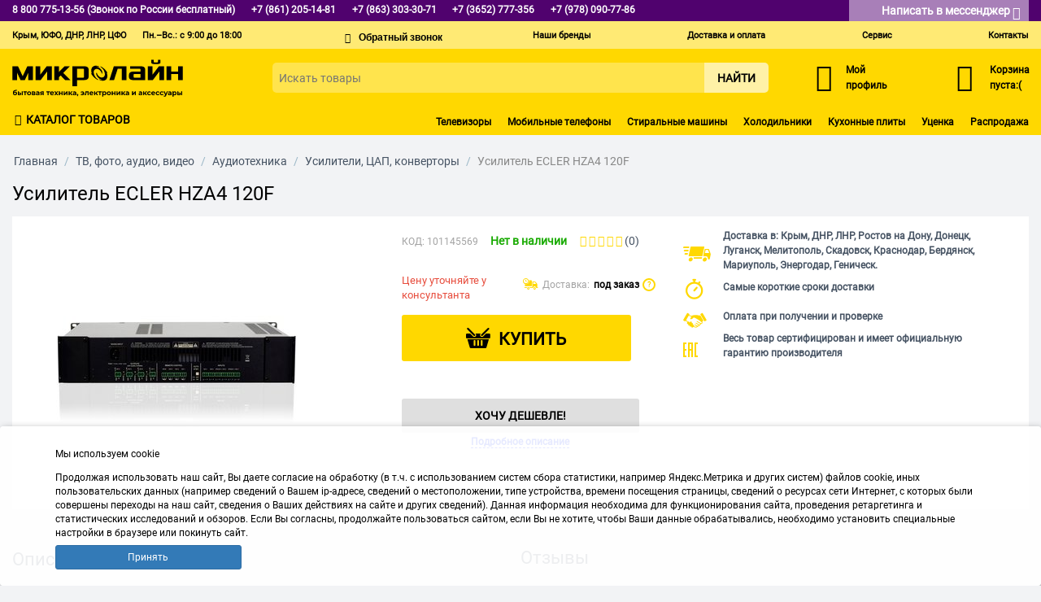

--- FILE ---
content_type: text/html; charset=utf-8
request_url: https://micro-line.ru/usilitelecler-hza4-120f.html
body_size: 43106
content:

<!DOCTYPE html>
<html 
prefix="og: http://ogp.me/ns#"
 lang="ru" dir="ltr">
<head>
<title>Купить Усилитель ECLER HZA4 120F в Крыму, цены, отзывы, характеристики | Микролайн</title>

<base href="https://micro-line.ru/" />
<meta http-equiv="Content-Type" content="text/html; charset=utf-8" data-ca-mode="ultimate" />
<meta name="viewport" content="initial-scale=1.0, user-scalable=no, width=device-width" />

<meta name="description" content="Усилитель ECLER HZA4 120F купить по низкой цене со склада в Крыму, ЮФО. Гарантия, фото, описание - интернет-магазин Микролайн." />



<meta name="keywords" content="Усилитель ECLER HZA4 120F, купить, в Крыму, ЮФО, интернет-магазин, Микролайн" />



    <link rel="canonical" href="https://micro-line.ru/usilitelecler-hza4-120f.html" />




<meta name="format-detection" content="telephone=no">    <meta property="fb:app_id" content="">
    <meta property="fb:pages" content="">
        <meta property="og:title" content="Купить Усилитель ECLER HZA4 120F в Крыму, цены, отзывы, характеристики | Микролайн">
            <meta property="og:description" content="Усилитель ECLER HZA4 120F купить по низкой цене со склада в Крыму, ЮФО. Гарантия, фото, описание - интернет-магазин Микролайн.">
            <meta property="og:url" content="https://micro-line.ru/usilitelecler-hza4-120f.html">
            <meta property="og:type" content="website">
    
    
    
        
    

    

            <meta property="og:locale" content="ru_RU">
    
    

<!-- Yandex.Metrika counter -->
<script type="text/javascript" >
   (function(m,e,t,r,i,k,a){m[i]=m[i]||function(){(m[i].a=m[i].a||[]).push(arguments)};
   m[i].l=1*new Date();
   for (var j = 0; j < document.scripts.length; j++) {if (document.scripts[j].src === r) { return; }}
   k=e.createElement(t),a=e.getElementsByTagName(t)[0],k.async=1,k.src=r,a.parentNode.insertBefore(k,a)})
   (window, document, "script", "https://mc.yandex.ru/metrika/tag.js", "ym");

   ym(99000713, "init", {
        clickmap:true,
        trackLinks:true,
        accurateTrackBounce:true,
        webvisor:true
   });
</script>
<noscript><div><img src="https://mc.yandex.ru/watch/99000713" style="position:absolute; left:-9999px;" alt="" /></div></noscript>
<!-- /Yandex.Metrika counter -->


    <link href="https://micro-line.ru/images/logos/603/favicon_b9eu-ds.ico" rel="shortcut icon" type="image/vnd.microsoft.icon" />


<link type="text/css" rel="stylesheet" href="https://micro-line.ru/var/cache/misc/assets/design/themes/ivan/css/standalone.861ee585ae17d2053007f67898dbd6a81761298955.css" />

<!-- Inline script moved to the bottom of the page -->
</head>

<body>
    
                        
        <div class="ty-tygh  " id="tygh_container">

        <div id="ajax_overlay" class="ty-ajax-overlay"></div>
<div id="ajax_loading_box" class="ty-ajax-loading-box"></div>

        <div class="cm-notification-container notification-container">
</div>

        <div class="ty-helper-container" id="tygh_main_container">
            
                 
                

<div class="tygh-header clearfix">
    <div class="container-fluid  header-grid width100">
                    


                


    <div class="row-fluid ">                <div class="span16 top-phones" >
                <div class="row-fluid ">                <div class="span16 container" >
                <div class="ty-wysiwyg-content" ><div class="col-md-10 phones-num">
<a href="tel:88007751356" class="visible-phone visible-tablet visible-desktop ty-cr-phone"><span class="callback__phone-num cm-tooltip" title="Звонок по России бесплатный">8 800 775-13-56 (Звонок по России бесплатный)</span></a>
<a href="tel:+78612051481" class="visible-phone visible-tablet visible-desktop ty-cr-phone"><span class="callback__phone-num">+7 (861) 205-14-81</span></a>

<a href="tel:+78633033071" class="visible-phone visible-tablet visible-desktop ty-cr-phone"><span class="callback__phone-num">+7 (863) 303-30-71</span></a>



	<a href="tel:+73652777356" class="visible-phone visible-tablet visible-desktop ty-cr-phone"><span class="callback__phone-num">+7 (3652) 777-356</span></a>
<a href="tel:+79780907786" class="visible-phone visible-tablet visible-desktop ty-cr-phone"><span class="callback__phone-num">+7 (978) 090-77-86</span></a>
	
</div>		
			
<div class="col-md-6 messages-desktop">				
	<a href="#" id="sw_message" class="cm-combination">Написать в мессенджер <i id="sw_dropdown_phone214" class="cm-combination ty-icon-down-micro open"></i></a>
<div id="message" class="hidden message">
<button class="close-modal">&#215;</button>
<p>Звонки не поддерживаются</p>
<ul class="ml-chats-list">
		

		

                 <li><span class="pp-chats-desc ml-chats-list__telegram cm-tooltip" title="Звонки не поддерживаются"> <a href="https://t.me/micro_line">+7 (978) 090-77-86</a></span>
		</li>

		<li> <a href="https://vk.com/im?sel=-6763715" target="_blank"><span class="pp-chats-desc pp-link ml-chats-list__vk">Написать сообщение</span></a>
		</li>
	</ul>
</div>
</div></div>
        </div>
    </div>
        </div>
    </div>                


    <div class="row-fluid ">                <div class="span16 top-links" >
                <div class="row-fluid ">                <div class="span16 container  no-mob" >
                <div class=" col-md-2">
        <div class="ty-wysiwyg-content" ><p style="color:#000; font-size: 11px; font-weight:600; white-space:nowrap;">Крым, ЮФО, ДНР, ЛНР, ЦФО</p></div>
    </div><div class=" col-md-3 top-menu-mob">
        <div class="callback__col mobile-phone">
	<div>
		<a href="tel:+79781000259" class="ty-cr-phone">
			<span class="ty-cr-phone-icon callback__phone-icon"><i class="icon-phone-button"></i></span>
			<span class="callback__phone-num">+7 (978) 100-02-59</span>
		</a>
		<i id="sw_dropdown_phone214" class="cm-combination ty-icon-down-micro"></i>
	</div>
	
	<div id="dropdown_phone214" class="cm-popup-box hidden popup_callback">
		<button class="close-modal">&#10006;</button>

		<div class="inner-modal-window">
			<a href="tel:73652777356" class="visible-phone visible-tablet visible-desktop ty-cr-phone"><span class="callback__phone-num">+7 (3652) 777-356</span></a>

			<a href="tel:88007751356" class="visible-phone visible-tablet visible-desktop ty-cr-phone"><span class="callback__phone-num">8 800 775-13-56</span></a>
			<p>Звонок по России бесплатный</p>

			<p>Работаем без выходных<br> Пн.–Вс.: с 9:00 до 18:00</p>
			
			<div class="" id="dropdown_messages">
				<p>Звонки не поддерживаются</p>
				<ul class="ml-chats-list">
					

					<li><span class="ml-chats-list__whatsapp">WhatsApp</span> <span class="pp-chats-desc"><a title="WhatsApp" target="_blank" href="https://wa.me/79780907786">+7 (978) 090-77-86</a></span>
					</li>

					

					<li><span class="ml-chats-list__vk">VK</span> <a href="https://vk.com/im?sel=-6763715" target="_blank"><span class="pp-chats-desc pp-link">Написать сообщение</span></a>
					</li>
				</ul>
			</div>
		</div>
	</div>
</div>

    </div><div class=" col-md-3">
        <div class="ty-wysiwyg-content" ><p style="color:#000; font-size: 11px; font-weight:600; white-space:nowrap;">Пн.–Вс.: с 9:00 до 18:00</p></div>
    </div><div class=" col-md-3">
        
<div class="callback__col">
	<div class="ty-cr-link callback__item ty-cr-work">
						
<a id="opener_call_request_block1157" class="cm-dialog-opener cm-dialog-auto-size " href="https://micro-line.ru/index.php?dispatch=call_requests.request&amp;obj_prefix=block&amp;obj_id=1157" data-ca-target-id="content_call_request_block1157"  rel="nofollow"><span></span><i class="icon-message"></i></a>

<div class="hidden" id="content_call_request_block1157" title="Обратный звонок">
    
</div>

	</div>
</div>

    </div><div class=" col-md-8 top-links-menu">
        
    

        <div class="ty-text-links-wrapper">
        <span id="sw_text_links_1158" class="ty-text-links-btn cm-combination visible-phone">
            <i class="ty-icon-short-list"></i>
            <i class="ty-icon-down-micro ty-text-links-btn__arrow"></i>
        </span>
    
        <ul id="text_links_1158" class="ty-text-links cm-popup-box ty-text-links_show_inline">
                            <li class="ty-text-links__item ty-level-0">
                    <a class="ty-text-links__a" href="/brands.html">Наши бренды</a> 
                                    </li>
                            <li class="ty-text-links__item ty-level-0 ty-quick-menu__delivery">
                    <a class="ty-text-links__a" href="/oplata-i-dostavka.html">Доставка и оплата</a> 
                                    </li>
                            <li class="ty-text-links__item ty-level-0 ty-quick-menu__return">
                    <a class="ty-text-links__a" href="vozvrat.html">Сервис</a> 
                                    </li>
                            <li class="ty-text-links__item ty-level-0 ty-quick-menu__contacts">
                    <a class="ty-text-links__a" href="/kontakty.html">Контакты</a> 
                                    </li>
                    </ul>

        </div>
    
    </div>
        </div>
    </div>                


                


    <div class="row-fluid ">                <div class="span16 container no-desktop" >
                <div class="row-fluid ">                <div class="span8 col-xs-8" >
                <div class="ty-text-links-wrapper">
        <span id="sw_text_links_1159" class="ty-text-links-btn cm-combination visible-phone">
            <i class="ty-icon-short-list"></i>
            <i class="ty-icon-down-micro ty-text-links-btn__arrow"></i>
        </span>
    
        <ul id="text_links_1159" class="ty-text-links cm-popup-box ty-text-links_show_inline">
                            <li class="ty-text-links__item ty-level-0">
                    <a class="ty-text-links__a" href="/brands.html">Наши бренды</a> 
                                    </li>
                            <li class="ty-text-links__item ty-level-0 ty-quick-menu__delivery">
                    <a class="ty-text-links__a" href="/oplata-i-dostavka.html">Доставка и оплата</a> 
                                    </li>
                            <li class="ty-text-links__item ty-level-0 ty-quick-menu__return">
                    <a class="ty-text-links__a" href="vozvrat.html">Сервис</a> 
                                    </li>
                            <li class="ty-text-links__item ty-level-0 ty-quick-menu__contacts">
                    <a class="ty-text-links__a" href="/kontakty.html">Контакты</a> 
                                    </li>
                    </ul>

        </div><div class=" ty-banner__image-wrapper">
        <div class="ty-wysiwyg-content" ><a href="https://micro-line.ru/"><img src="/images/logo/main-logo.svg"></a></div>
    </div>
        </div>
                    


                    <div class="span8 col-xs-8" >
                <div class="callback__col mobile-phone">
    <div>
        <i id="sw_dropdown_phone216" class="cm-combination icon-callback"></i>
    </div>
    
    <div id="dropdown_phone216" class="cm-popup-box hidden popup_callback">
        <button class="close-modal">&#10006;</button>

        <div class="inner-modal-window">
            <a href="tel:+78612051481" class="hidden visible-phone ty-cr-phone"><span class="callback__phone-num">+7 (861) 205-14-81</span></a>
            
            <a href="tel:+78633033071" class="hidden visible-phone ty-cr-phone"><span class="callback__phone-num">+7 (863) 303-30-71</span></a>

            <a href="tel:73652777356" class="visible-phone visible-tablet visible-desktop ty-cr-phone"><span class="callback__phone-num">+7 (3652) 777-356</span></a>

            <a href="tel:88007751356" class="visible-phone visible-tablet visible-desktop ty-cr-phone"><span class="callback__phone-num">8 800 775-13-56</span></a>
            <p>Звонок по России бесплатный</p>

            <p>Работаем без выходных<br> Пн.–Вс.: с 9:00 до 18:00</p>
            
            <div class="" id="dropdown_messages">
                <p>Звонки не поддерживаются</p>
                <ul class="ml-chats-list">
                    

                    <li><span class="ml-chats-list__whatsapp">WhatsApp</span> <span class="pp-chats-desc"><a title="WhatsApp" target="_blank" href="https://wa.me/79780907786">+7 (978) 090-77-86</a></span>
                    </li>

                    

                    <li><span class="ml-chats-list__vk">VK</span> <a href="https://vk.com/im?sel=-6763715" target="_blank"><span class="pp-chats-desc pp-link">Написать сообщение</span></a>
                    </li>
                </ul>
            </div>
        </div>
    </div>
</div><div class="callback__col">
	<div class="ty-cr-link callback__item ty-cr-work">
						
<a id="opener_call_request_block1162" class="cm-dialog-opener cm-dialog-auto-size " href="https://micro-line.ru/index.php?dispatch=call_requests.request&amp;obj_prefix=block&amp;obj_id=1162" data-ca-target-id="content_call_request_block1162"  rel="nofollow"><span></span><i class="icon-message"></i></a>

<div class="hidden" id="content_call_request_block1162" title="Обратный звонок">
    
</div>

	</div>
</div><div class="ty-dropdown-box  mob-profile">
        <div id="sw_dropdown_1164" class="ty-dropdown-box__title cm-combination unlogged">
            
                            	<a class="ty-account-info__title" href="https://micro-line.ru/profiles-update.html">
		<i class="icon-account ty-account-info__title-icon"></i>&nbsp;
		<span class="ty-account-info__title-txt" >
			<span class="ty-account-info__title-lbl">Мой</span><br>
			профиль
			
		</span>
	</a>
	
                        

        </div>
        <div id="dropdown_1164" class="cm-popup-box ty-dropdown-box__content hidden">
            

<div id="account_info_1164">
		<ul class="ty-account-info">
		
						<li class="ty-account-info__item ty-dropdown-box__item"><a class="ty-account-info__a underlined" href="https://micro-line.ru/orders.html" rel="nofollow">Заказы</a></li>
					

	</ul>

			<div class="ty-account-info__orders updates-wrapper track-orders" id="track_orders_block_1164">
			<form action="https://micro-line.ru/" method="POST" class="cm-ajax cm-post cm-ajax-full-render" name="track_order_quick">
				<input type="hidden" name="result_ids" value="track_orders_block_*" />
				<input type="hidden" name="return_url" value="index.php?dispatch=products.view&amp;product_id=7206357" />

				<div class="ty-account-info__orders-txt">Отслеживание заказа</div>

				<div class="ty-account-info__orders-input ty-control-group ty-input-append">
					<label for="track_order_item1164" class="cm-required hidden">Отслеживание заказа</label>
					<input type="text" size="20" class="ty-input-text cm-hint" id="track_order_item1164" name="track_data" value="Номер заказа/E-mail" />
					<button title="Выполнить" class="ty-btn-go" type="submit"><i class="ty-btn-go__icon ty-icon-right-dir"></i></button>
<input type="hidden" name="dispatch" value="orders.track_request" />
					
				</div>
			<input type="hidden" name="security_hash" class="cm-no-hide-input" value="59f1349b7e9fac8dc5a81a56b371a71c" /></form>
		<!--track_orders_block_1164--></div>
	
	<div class="ty-account-info__buttons buttons-container">
					<a href="https://micro-line.ru/login.html?return_url=index.php%3Fdispatch%3Dproducts.view%26product_id%3D7206357"  data-ca-target-id="login_block1164" class="cm-dialog-opener cm-dialog-auto-size ty-btn ty-btn__secondary" rel="nofollow">Войти</a><a href="https://micro-line.ru/profiles-add.html" rel="nofollow" class="ty-btn ty-btn__primary">Регистрация</a>
							<div  id="login_block1164" class="hidden" title="Войти">
					<div class="ty-login-popup">
						

        <form name="popup1164_form" action="https://micro-line.ru/" method="post">
    <input type="hidden" name="return_url" value="index.php?dispatch=products.view&amp;product_id=7206357" />
    <input type="hidden" name="redirect_url" value="index.php?dispatch=products.view&amp;product_id=7206357" />

                <div class="ty-control-group">
            <label for="login_popup1164" class="ty-login__filed-label ty-control-group__label cm-required cm-trim cm-email">E-mail</label>
            <input type="text" id="login_popup1164" name="user_login" size="30" value="" class="ty-login__input cm-focus" />
        </div>

        <div class="ty-control-group ty-password-forgot">
            <label for="psw_popup1164" class="ty-login__filed-label ty-control-group__label ty-password-forgot__label cm-required">Пароль</label><a href="https://micro-line.ru/index.php?dispatch=auth.recover_password" class="ty-password-forgot__a"  tabindex="5">Забыли пароль?</a>
            <input type="password" id="psw_popup1164" name="password" size="30" value="" class="ty-login__input" maxlength="32" />
        </div>

                    <div class="ty-login-reglink ty-center">
                <a class="ty-login-reglink__a" href="https://micro-line.ru/profiles-add.html" rel="nofollow">Создать учетную запись</a>
            </div>
        
            
<div class="cm-field-container">
    <label for="id_ip5_accept_terms-personal6968e7082a122" class="cm-ip5-check-agreement-personal"><input type="checkbox" id="id_ip5_accept_terms-personal6968e7082a122" name="ip5_accept_terms" value="Y" class="cm-ip5-agreement-personal checkbox" /><p class="send-agree">Я даю свое согласие на обработку <a target="_blank" href="https://micro-line.ru/konfidencialnost-i-zaschita-personalnyh-dannyh.html">персональных данных</a></p></label>
</div>


        

        
                            Войти через соц. сеть:
    <p class="ty-text-center">
    <input type="hidden" name="redirect_url" value="index.php?dispatch=products.view&amp;product_id=7206357" /><a class="cm-login-provider ty-hybrid-auth__icon" data-idp="yandex"><img src="https://micro-line.ru/design/themes/responsive/media/images/addons/hybrid_auth/icons/flat_32x32/yandex.png" title="yandex" alt="yandex" /></a><a class="cm-login-provider ty-hybrid-auth__icon" data-idp="vkontakte"><img src="https://micro-line.ru/design/themes/responsive/media/images/addons/hybrid_auth/icons/flat_32x32/vkontakte.png" title="vkontakte" alt="vkontakte" /></a><a class="cm-login-provider ty-hybrid-auth__icon" data-idp="google"><img src="https://micro-line.ru/design/themes/responsive/media/images/addons/hybrid_auth/icons/flat_32x32/google.png" title="google" alt="google" /></a>    </p>

            <div class="buttons-container clearfix">
                <div class="ty-float-right">
                        
 
    <button  class="ty-btn__login ty-btn__secondary ty-btn" type="submit" name="dispatch[auth.login]" >Войти</button>


                </div>
                <div class="ty-login__remember-me">
                    <label for="remember_me_popup1164" class="ty-login__remember-me-label"><input class="checkbox" type="checkbox" name="remember_me" id="remember_me_popup1164" value="Y" />Запомнить</label>
                </div>
            </div>
        

    <input type="hidden" name="security_hash" class="cm-no-hide-input" value="59f1349b7e9fac8dc5a81a56b371a71c" /></form>


					</div>
				</div>
						</div>
<!--account_info_1164--></div>

        </div>
    </div><div class=" top-cart-content">
        
    <div class="ty-dropdown-box" id="cart_status_1165">
         <div id="sw_dropdown_1165" class="ty-dropdown-box__title cm-combination">
        <a href="https://micro-line.ru/cart.html">
            
                                    <i class="ty-minicart__icon icon-sm-cart empty"></i>
                    <span class="ty-minicart-title empty-cart ty-hand">Корзина пуста:(</span>
                    <i class="ty-icon-down-micro"></i>
                            

        </a>
        </div>
        <div id="dropdown_1165" class="cm-popup-box ty-dropdown-box__content hidden">
            
                <div class="cm-cart-content cm-cart-content-thumb cm-cart-content-delete">
                        <div class="ty-cart-items">
                                                            <div class="ty-cart-items__empty ty-center">Корзина пуста:(</div>
                                                    </div>

                                                <div class="cm-cart-buttons ty-cart-content__buttons buttons-container hidden">
                            <div class="ty-float-left">
                                <a href="https://micro-line.ru/cart.html" rel="nofollow" class="ty-btn ty-btn__secondary">Корзина</a>
                            </div>
                                                        <div class="ty-float-right">
                                <a href="https://micro-line.ru/checkout.html" rel="nofollow" class="ty-btn ty-btn__primary">Оформить заказ</a>
                            </div>
                                                    </div>
                        
                </div>
            

        </div>
    <!--cart_status_1165--></div>



    </div>
        </div>
    </div>
        </div>
    </div>
        </div>
    </div>                


    <div class="row-fluid ">                <div class="span16 top-logo-grid" >
                <div class="row-fluid ">                <div class="span16 container top-large-block no-mob" >
                <div class=" col-md-3">
        <div class="ty-wysiwyg-content" ><a href="https://micro-line.ru/"><img src="/images/logo/main-logo.svg"></a></div>
    </div><div class=" top-search col-md-8 col-lg-offset-1">
        <div class="ty-search-block">
	<form action="https://micro-line.ru/" name="search_form" method="get" class="ty-search-block__form">
		<input type="hidden" name="subcats" value="Y" />
		<input type="hidden" name="pcode_from_q" value="Y" />
		<input type="hidden" name="pshort" value="Y" />
		<input type="hidden" name="pfull" value="Y" />
		<input type="hidden" name="pname" value="Y" />
		<input type="hidden" name="pkeywords" value="Y" />
		<input type="hidden" name="search_performed" value="Y" />
		<input type="hidden" name="dispatch" value="products.search">
		


		<input type="text" name="q" value="" id="search_input" title="Искать товары" class="ty-search-block__input"  placeholder="Искать товары" />    
 
    <button  class="ty-btn__secondary ty-btn" type="submit" name="products.search" >Найти</button>


		
	<input type="hidden" name="security_hash" class="cm-no-hide-input" value="59f1349b7e9fac8dc5a81a56b371a71c" /></form>

</div>


    </div><div class="ty-dropdown-box  col-lg-2">
        <div id="sw_dropdown_1169" class="ty-dropdown-box__title cm-combination unlogged">
            
                            	<a class="ty-account-info__title" href="https://micro-line.ru/profiles-update.html">
		<i class="icon-account ty-account-info__title-icon"></i>&nbsp;
		<span class="ty-account-info__title-txt" >
			<span class="ty-account-info__title-lbl">Мой</span><br>
			профиль
			
		</span>
	</a>
	
                        

        </div>
        <div id="dropdown_1169" class="cm-popup-box ty-dropdown-box__content hidden">
            

<div id="account_info_1169">
		<ul class="ty-account-info">
		
						<li class="ty-account-info__item ty-dropdown-box__item"><a class="ty-account-info__a underlined" href="https://micro-line.ru/orders.html" rel="nofollow">Заказы</a></li>
					

	</ul>

			<div class="ty-account-info__orders updates-wrapper track-orders" id="track_orders_block_1169">
			<form action="https://micro-line.ru/" method="POST" class="cm-ajax cm-post cm-ajax-full-render" name="track_order_quick">
				<input type="hidden" name="result_ids" value="track_orders_block_*" />
				<input type="hidden" name="return_url" value="index.php?dispatch=products.view&amp;product_id=7206357" />

				<div class="ty-account-info__orders-txt">Отслеживание заказа</div>

				<div class="ty-account-info__orders-input ty-control-group ty-input-append">
					<label for="track_order_item1169" class="cm-required hidden">Отслеживание заказа</label>
					<input type="text" size="20" class="ty-input-text cm-hint" id="track_order_item1169" name="track_data" value="Номер заказа/E-mail" />
					<button title="Выполнить" class="ty-btn-go" type="submit"><i class="ty-btn-go__icon ty-icon-right-dir"></i></button>
<input type="hidden" name="dispatch" value="orders.track_request" />
					
				</div>
			<input type="hidden" name="security_hash" class="cm-no-hide-input" value="59f1349b7e9fac8dc5a81a56b371a71c" /></form>
		<!--track_orders_block_1169--></div>
	
	<div class="ty-account-info__buttons buttons-container">
					<a href="https://micro-line.ru/login.html?return_url=index.php%3Fdispatch%3Dproducts.view%26product_id%3D7206357"  data-ca-target-id="login_block1169" class="cm-dialog-opener cm-dialog-auto-size ty-btn ty-btn__secondary" rel="nofollow">Войти</a><a href="https://micro-line.ru/profiles-add.html" rel="nofollow" class="ty-btn ty-btn__primary">Регистрация</a>
							<div  id="login_block1169" class="hidden" title="Войти">
					<div class="ty-login-popup">
						

        <form name="popup1169_form" action="https://micro-line.ru/" method="post">
    <input type="hidden" name="return_url" value="index.php?dispatch=products.view&amp;product_id=7206357" />
    <input type="hidden" name="redirect_url" value="index.php?dispatch=products.view&amp;product_id=7206357" />

                <div class="ty-control-group">
            <label for="login_popup1169" class="ty-login__filed-label ty-control-group__label cm-required cm-trim cm-email">E-mail</label>
            <input type="text" id="login_popup1169" name="user_login" size="30" value="" class="ty-login__input cm-focus" />
        </div>

        <div class="ty-control-group ty-password-forgot">
            <label for="psw_popup1169" class="ty-login__filed-label ty-control-group__label ty-password-forgot__label cm-required">Пароль</label><a href="https://micro-line.ru/index.php?dispatch=auth.recover_password" class="ty-password-forgot__a"  tabindex="5">Забыли пароль?</a>
            <input type="password" id="psw_popup1169" name="password" size="30" value="" class="ty-login__input" maxlength="32" />
        </div>

                    <div class="ty-login-reglink ty-center">
                <a class="ty-login-reglink__a" href="https://micro-line.ru/profiles-add.html" rel="nofollow">Создать учетную запись</a>
            </div>
        
            
<div class="cm-field-container">
    <label for="id_ip5_accept_terms-personal6968e7082cb76" class="cm-ip5-check-agreement-personal"><input type="checkbox" id="id_ip5_accept_terms-personal6968e7082cb76" name="ip5_accept_terms" value="Y" class="cm-ip5-agreement-personal checkbox" /><p class="send-agree">Я даю свое согласие на обработку <a target="_blank" href="https://micro-line.ru/konfidencialnost-i-zaschita-personalnyh-dannyh.html">персональных данных</a></p></label>
</div>


        

        
                            Войти через соц. сеть:
    <p class="ty-text-center">
    <input type="hidden" name="redirect_url" value="index.php?dispatch=products.view&amp;product_id=7206357" /><a class="cm-login-provider ty-hybrid-auth__icon" data-idp="yandex"><img src="https://micro-line.ru/design/themes/responsive/media/images/addons/hybrid_auth/icons/flat_32x32/yandex.png" title="yandex" alt="yandex" /></a><a class="cm-login-provider ty-hybrid-auth__icon" data-idp="vkontakte"><img src="https://micro-line.ru/design/themes/responsive/media/images/addons/hybrid_auth/icons/flat_32x32/vkontakte.png" title="vkontakte" alt="vkontakte" /></a><a class="cm-login-provider ty-hybrid-auth__icon" data-idp="google"><img src="https://micro-line.ru/design/themes/responsive/media/images/addons/hybrid_auth/icons/flat_32x32/google.png" title="google" alt="google" /></a>    </p>

            <div class="buttons-container clearfix">
                <div class="ty-float-right">
                        
 
    <button  class="ty-btn__login ty-btn__secondary ty-btn" type="submit" name="dispatch[auth.login]" >Войти</button>


                </div>
                <div class="ty-login__remember-me">
                    <label for="remember_me_popup1169" class="ty-login__remember-me-label"><input class="checkbox" type="checkbox" name="remember_me" id="remember_me_popup1169" value="Y" />Запомнить</label>
                </div>
            </div>
        

    <input type="hidden" name="security_hash" class="cm-no-hide-input" value="59f1349b7e9fac8dc5a81a56b371a71c" /></form>


					</div>
				</div>
						</div>
<!--account_info_1169--></div>

        </div>
    </div><div class=" top-cart-content col-lg-2">
        
    <div class="ty-dropdown-box" id="cart_status_1170">
         <div id="sw_dropdown_1170" class="ty-dropdown-box__title cm-combination">
        <a href="https://micro-line.ru/cart.html">
            
                                    <i class="ty-minicart__icon icon-sm-cart empty"></i>
                    <span class="ty-minicart-title empty-cart ty-hand">Корзина пуста:(</span>
                    <i class="ty-icon-down-micro"></i>
                            

        </a>
        </div>
        <div id="dropdown_1170" class="cm-popup-box ty-dropdown-box__content hidden">
            
                <div class="cm-cart-content cm-cart-content-thumb cm-cart-content-delete">
                        <div class="ty-cart-items">
                                                            <div class="ty-cart-items__empty ty-center">Корзина пуста:(</div>
                                                    </div>

                                                <div class="cm-cart-buttons ty-cart-content__buttons buttons-container hidden">
                            <div class="ty-float-left">
                                <a href="https://micro-line.ru/cart.html" rel="nofollow" class="ty-btn ty-btn__secondary">Корзина</a>
                            </div>
                                                        <div class="ty-float-right">
                                <a href="https://micro-line.ru/checkout.html" rel="nofollow" class="ty-btn ty-btn__primary">Оформить заказ</a>
                            </div>
                                                    </div>
                        
                </div>
            

        </div>
    <!--cart_status_1170--></div>



    </div>
        </div>
    </div>
        </div>
    </div>                


                


    <div class="row-fluid ">                <div class="span16 cat-bg" >
                <div class="row-fluid ">                <div class="span16 container" >
                <div id="sw_dropdown_" class="cm-combination ">
		
		
					<div class="animated-icon1">
						
						<i class="icon-cat"></i>
						<span>Каталог товаров</span>
					</div>
				
		

	</div>
	<div id="dropdown_" class="ty-dropdown-box__content hidden">
		<ul class="category__list-inner">
																	<li class="category__list-item category__list-item_active " data-submenu-id="197">
			<div class="category__list-row">
				<a  href="/elektronika/" class="category__list-link ">
										<span class="category__list-link-icon">
							<img class="ty-subcategories-img" src="https://micro-line.ru/images/ip5_m_icon/28/no-translate-detected_318-30998.png">
						</span>
												<span class="category__list-link-text">Мобильные телефоны, планшеты, аксессуары</span>
											</a>
								<button class="category__toggle category__toggle_level_1" type="button">
						<i class="category__toggle-icon icon-arrow-next"></i>
				</button>
									</div>
														<div class="category__sub" id="197" style="">
												<ul class="category__sub-list category__sub-list_level_1">
																					<li class="category__sub-item category__sub-item_masonry">
																<div class="category__sub-item-header">
									<a href="/smartfony-mobilnye-telefony/" class="category__sub-link">
										<span class="category__sub-link-text">Мобильные телефоны</span>
																			</a>
																		<button class="category__toggle category__toggle_level_2" type="button">
										<i class="category__toggle-icon icon-arrow-next"></i>
									</button>
																	</div>
								<ul class="category__sub-list category__sub-list_level_2">
																																			<li class="category__sub-item">
										<a href="/smartfony-mobilnye-telefony/samsung/" class="category__sub-link">
											<span class="category__sub-link-text">SAMSUNG</span>
																					</a>
									</li>
																											<li class="category__sub-item">
										<a href="/smartfony-mobilnye-telefony/xiaomi/" class="category__sub-link">
											<span class="category__sub-link-text">XIAOMI</span>
																					</a>
									</li>
																											<li class="category__sub-item">
										<a href="/smartfony-mobilnye-telefony/apple/" class="category__sub-link">
											<span class="category__sub-link-text">APPLE</span>
																					</a>
									</li>
																											<li class="category__sub-item">
										<a href="/smartfony-mobilnye-telefony/realme/" class="category__sub-link">
											<span class="category__sub-link-text">REALME</span>
																					</a>
									</li>
																											<li class="category__sub-item">
										<a href="https://micro-line.ru/smartfony-mobilnye-telefony/tecno/" class="category__sub-link">
											<span class="category__sub-link-text">TECNO</span>
																					</a>
									</li>
																											<li class="category__sub-item">
										<a href="https://micro-line.ru/smartfony-mobilnye-telefony/infinix/" class="category__sub-link">
											<span class="category__sub-link-text">INFINIX</span>
																					</a>
									</li>
																											<li class="category__sub-item">
										<a href="https://micro-line.ru/smartfony-mobilnye-telefony/itel/" class="category__sub-link">
											<span class="category__sub-link-text">ITEL</span>
																					</a>
									</li>
																											<li class="category__sub-item">
										<a href="/smartfony-mobilnye-telefony/" class="category__sub-link">
											<span class="category__sub-link-text">Показать все</span>
																					</a>
									</li>
																																		</ul>
							</li>
																										<li class="category__sub-item category__sub-item_masonry">
																<div class="category__sub-item-header">
									<a href="/planshety/" class="category__sub-link">
										<span class="category__sub-link-text">Планшеты</span>
																			</a>
																		<button class="category__toggle category__toggle_level_2" type="button">
										<i class="category__toggle-icon icon-arrow-next"></i>
									</button>
																	</div>
								<ul class="category__sub-list category__sub-list_level_2">
																																			<li class="category__sub-item">
										<a href="/planshety/samsung/" class="category__sub-link">
											<span class="category__sub-link-text">SAMSUNG</span>
																					</a>
									</li>
																											<li class="category__sub-item">
										<a href="/planshety/lenovo/" class="category__sub-link">
											<span class="category__sub-link-text">LENOVO</span>
																					</a>
									</li>
																											<li class="category__sub-item">
										<a href="/planshety/huawei/" class="category__sub-link">
											<span class="category__sub-link-text">HUAWEI</span>
																					</a>
									</li>
																											<li class="category__sub-item">
										<a href="/planshety/digma/" class="category__sub-link">
											<span class="category__sub-link-text">DIGMA</span>
																					</a>
									</li>
																											<li class="category__sub-item">
										<a href="/planshety/bq/" class="category__sub-link">
											<span class="category__sub-link-text">BQ</span>
																					</a>
									</li>
																											<li class="category__sub-item">
										<a href="/planshety/prestigio/" class="category__sub-link">
											<span class="category__sub-link-text">PRESTIGIO</span>
																					</a>
									</li>
																											<li class="category__sub-item">
										<a href="/planshety/?features_hash=11-3969" class="category__sub-link">
											<span class="category__sub-link-text">ARIAN SPACE</span>
																					</a>
									</li>
																											<li class="category__sub-item">
										<a href="/planshety/?features_hash=11-2149" class="category__sub-link">
											<span class="category__sub-link-text">BB BATERRY</span>
																					</a>
									</li>
																											<li class="category__sub-item">
										<a href="/planshety/?features_hash=11-937" class="category__sub-link">
											<span class="category__sub-link-text">XIAOMI</span>
																					</a>
									</li>
																											<li class="category__sub-item">
										<a href="/planshety/" class="category__sub-link">
											<span class="category__sub-link-text">Показать все</span>
																					</a>
									</li>
																																		</ul>
							</li>
																										<li class="category__sub-item category__sub-item_masonry">
																<div class="category__sub-item-header">
									<a href="/zaschitnye-stkla/" class="category__sub-link">
										<span class="category__sub-link-text">Защитные стёкла</span>
																			</a>
																		<button class="category__toggle category__toggle_level_2" type="button">
										<i class="category__toggle-icon icon-arrow-next"></i>
									</button>
																	</div>
								<ul class="category__sub-list category__sub-list_level_2">
																																			<li class="category__sub-item">
										<a href="/zaschitnye-stkla/?features_hash=347-3347" class="category__sub-link">
											<span class="category__sub-link-text">APPLE</span>
																					</a>
									</li>
																											<li class="category__sub-item">
										<a href="/zaschitnye-stkla/?features_hash=347-3349" class="category__sub-link">
											<span class="category__sub-link-text">SAMSUNG</span>
																					</a>
									</li>
																											<li class="category__sub-item">
										<a href="/zaschitnye-stkla/?features_hash=347-3350" class="category__sub-link">
											<span class="category__sub-link-text">XIAOMI</span>
																					</a>
									</li>
																											<li class="category__sub-item">
										<a href="/zaschitnye-stkla/?features_hash=347-3363" class="category__sub-link">
											<span class="category__sub-link-text">HUAWEI</span>
																					</a>
									</li>
																											<li class="category__sub-item">
										<a href="/zaschitnye-stkla/?features_hash=347-3374" class="category__sub-link">
											<span class="category__sub-link-text">MEIZU</span>
																					</a>
									</li>
																											<li class="category__sub-item">
										<a href="/zaschitnye-stkla/?features_hash=347-3351" class="category__sub-link">
											<span class="category__sub-link-text">ASUS</span>
																					</a>
									</li>
																											<li class="category__sub-item">
										<a href="/zaschitnye-stkla/?features_hash=347-3838" class="category__sub-link">
											<span class="category__sub-link-text">BQ</span>
																					</a>
									</li>
																											<li class="category__sub-item">
										<a href="/zaschitnye-stkla/?features_hash=347-3368" class="category__sub-link">
											<span class="category__sub-link-text">POCOFONE</span>
																					</a>
									</li>
																											<li class="category__sub-item">
										<a href="/zaschitnye-stkla/?features_hash=347-3896" class="category__sub-link">
											<span class="category__sub-link-text">NEFFOS</span>
																					</a>
									</li>
																											<li class="category__sub-item">
										<a href="/zaschitnye-stkla/?features_hash=347-3348" class="category__sub-link">
											<span class="category__sub-link-text">УНИВЕРСАЛЬНЫЙ</span>
																					</a>
									</li>
																											<li class="category__sub-item">
										<a href="/zaschitnye-stkla/" class="category__sub-link">
											<span class="category__sub-link-text">Показать все</span>
																					</a>
									</li>
																																		</ul>
							</li>
																										<li class="category__sub-item category__sub-item_masonry">
																<div class="category__sub-item-header">
									<a href="/chehly-nakladki-bampera/" class="category__sub-link">
										<span class="category__sub-link-text">Чехлы</span>
																			</a>
																		<button class="category__toggle category__toggle_level_2" type="button">
										<i class="category__toggle-icon icon-arrow-next"></i>
									</button>
																	</div>
								<ul class="category__sub-list category__sub-list_level_2">
																																			<li class="category__sub-item">
										<a href="/chehly-nakladki-bampera/nakladka/" class="category__sub-link">
											<span class="category__sub-link-text">НАКЛАДКИ</span>
																					</a>
									</li>
																											<li class="category__sub-item">
										<a href="/chehly-nakladki-bampera/chehli-knizhki/" class="category__sub-link">
											<span class="category__sub-link-text">ЧЕХОЛ-КНИЖКА</span>
																					</a>
									</li>
																											<li class="category__sub-item">
										<a href="/chehly-nakladki-bampera/klip-kejs/" class="category__sub-link">
											<span class="category__sub-link-text">КЛИП-КЕЙС</span>
																					</a>
									</li>
																											<li class="category__sub-item">
										<a href="/chehly-nakladki-bampera/?features_hash=350-4140" class="category__sub-link">
											<span class="category__sub-link-text">ФЛИП-КЕЙС</span>
																					</a>
									</li>
																											<li class="category__sub-item">
										<a href="/chehly-nakladki-bampera/chehli-podstavki/" class="category__sub-link">
											<span class="category__sub-link-text">ЧЕХОЛ-ПОДСТАВКА</span>
																					</a>
									</li>
																											<li class="category__sub-item">
										<a href="/chehly-nakladki-bampera/chehli-futljari/" class="category__sub-link">
											<span class="category__sub-link-text">ЧЕХОЛ-ФУТЛЯР</span>
																					</a>
									</li>
																											<li class="category__sub-item">
										<a href="/chehly-nakladki-bampera/chehli-na-ruku/" class="category__sub-link">
											<span class="category__sub-link-text">ЧЕХОЛ НА РУКУ</span>
																					</a>
									</li>
																											<li class="category__sub-item">
										<a href="/chehly-nakladki-bampera/karmany/" class="category__sub-link">
											<span class="category__sub-link-text">КАРМАН</span>
																					</a>
									</li>
																											<li class="category__sub-item">
										<a href="/chehly-nakladki-bampera/?features_hash=350-4117" class="category__sub-link">
											<span class="category__sub-link-text">ЧЕХОЛ-АККУМУЛЯТОР</span>
																					</a>
									</li>
																											<li class="category__sub-item">
										<a href="/chehly-nakladki-bampera/universalnye/" class="category__sub-link">
											<span class="category__sub-link-text">УНИВЕРСАЛЬНЫЕ</span>
																					</a>
									</li>
																											<li class="category__sub-item">
										<a href="/chehly-nakladki-bampera/" class="category__sub-link">
											<span class="category__sub-link-text">Показать все</span>
																					</a>
									</li>
																																		</ul>
							</li>
																										<li class="category__sub-item category__sub-item_masonry">
																<div class="category__sub-item-header">
									<a  class="category__sub-link">
										<span class="category__sub-link-text">Остальные аксессуары</span>
																			</a>
																		<button class="category__toggle category__toggle_level_2" type="button">
										<i class="category__toggle-icon icon-arrow-next"></i>
									</button>
																	</div>
								<ul class="category__sub-list category__sub-list_level_2">
																																			<li class="category__sub-item">
										<a href="https://micro-line.ru/zaschitnye-stkla/" class="category__sub-link">
											<span class="category__sub-link-text">Защитные стёкла</span>
																					</a>
									</li>
																											<li class="category__sub-item">
										<a href="https://micro-line.ru/chehly-nakladki-bampera/" class="category__sub-link">
											<span class="category__sub-link-text">Чехлы, накладки, бампера</span>
																					</a>
									</li>
																											<li class="category__sub-item">
										<a href="https://micro-line.ru/plenki/" class="category__sub-link">
											<span class="category__sub-link-text">Пленки</span>
																					</a>
									</li>
																											<li class="category__sub-item">
										<a href="https://micro-line.ru/zaryadki-setevye/" class="category__sub-link">
											<span class="category__sub-link-text">Зарядные устройства (СЗУ)</span>
																					</a>
									</li>
																											<li class="category__sub-item">
										<a href="https://micro-line.ru/monopody/" class="category__sub-link">
											<span class="category__sub-link-text">Моноподы</span>
																					</a>
									</li>
																											<li class="category__sub-item">
										<a href="https://micro-line.ru/karty-pamyati/" class="category__sub-link">
											<span class="category__sub-link-text">Карты памяти</span>
																					</a>
									</li>
																											<li class="category__sub-item">
										<a href="https://micro-line.ru/power-bank/" class="category__sub-link">
											<span class="category__sub-link-text">Power bank</span>
																					</a>
									</li>
																											<li class="category__sub-item">
										<a href="https://micro-line.ru/kabeli/" class="category__sub-link">
											<span class="category__sub-link-text">Кабели</span>
																					</a>
									</li>
																											<li class="category__sub-item">
										<a href="https://micro-line.ru/akkumulyatory-dlya-telefonov/" class="category__sub-link">
											<span class="category__sub-link-text">Аккумуляторы для телефонов</span>
																					</a>
									</li>
																											<li class="category__sub-item">
										<a href="https://micro-line.ru/aksessuary-dlya-noutbukov/" class="category__sub-link">
											<span class="category__sub-link-text">Аксессуары для ноутбуков</span>
																					</a>
									</li>
																											<li class="category__sub-item">
										<a href="https://micro-line.ru/sumki-i-chehly-dlya-noutbukov/" class="category__sub-link">
											<span class="category__sub-link-text">Сумки и чехлы для ноутбуков</span>
																					</a>
									</li>
																											<li class="category__sub-item">
										<a href="https://micro-line.ru/remeshki/" class="category__sub-link">
											<span class="category__sub-link-text">Ремешки</span>
																					</a>
									</li>
																											<li class="category__sub-item">
										<a href="https://micro-line.ru/perehodniki-dlya-smartfonov/" class="category__sub-link">
											<span class="category__sub-link-text">Переходники для смартфонов</span>
																					</a>
									</li>
																											<li class="category__sub-item">
										<a href="https://micro-line.ru/podstavki-dlya-smartfonov/" class="category__sub-link">
											<span class="category__sub-link-text">Подставки для смартфонов</span>
																					</a>
									</li>
																											<li class="category__sub-item">
										<a href="https://micro-line.ru/audiokabeli-aux-dlya-smartfonov/" class="category__sub-link">
											<span class="category__sub-link-text">Аудиокабели AUX для смартфонов</span>
																					</a>
									</li>
																											<li class="category__sub-item">
										<a href="/zaryadnye-ustroystva-azu/" class="category__sub-link">
											<span class="category__sub-link-text">Зарядные (АЗУ)</span>
																					</a>
									</li>
																											<li class="category__sub-item">
										<a href="/avtoderzhateli/?features_hash=338-2571" class="category__sub-link">
											<span class="category__sub-link-text">Автодержатели</span>
																					</a>
									</li>
																											<li class="category__sub-item">
										<a href="/naushniki-i-garnitury/naushniki-vkladyshi/" class="category__sub-link">
											<span class="category__sub-link-text">Наушники</span>
																					</a>
									</li>
																											<li class="category__sub-item">
										<a href="/garnitury-bluetooth/" class="category__sub-link">
											<span class="category__sub-link-text">Гарнитуры bluetooth</span>
																					</a>
									</li>
																											<li class="category__sub-item">
										<a href="/kabeli/" class="category__sub-link">
											<span class="category__sub-link-text">Кабели</span>
																					</a>
									</li>
																																		</ul>
							</li>
																									</ul>
					</div>
												</li>
																		<li class="category__list-item category__list-item_active " data-submenu-id="191">
			<div class="category__list-row">
				<a  href="/tv-foto-audio-video/" class="category__list-link ">
										<span class="category__list-link-icon">
							<img class="ty-subcategories-img" src="https://micro-line.ru/images/ip5_m_icon/28/televisions.png">
						</span>
												<span class="category__list-link-text">ТВ, фото, аудио, видео</span>
											</a>
								<button class="category__toggle category__toggle_level_1" type="button">
						<i class="category__toggle-icon icon-arrow-next"></i>
				</button>
									</div>
														<div class="category__sub" id="191" style="">
													<div><img src="https://micro-line.ru/images/companies/1/untitled%20folder/6082993-1507886581.png?1530867699794" style="position: absolute; bottom: 0px; right: 0px;" class="hidden-phone hidden-tablet">
</div>
												<ul class="category__sub-list category__sub-list_level_1">
																					<li class="category__sub-item category__sub-item_masonry">
																<div class="category__sub-item-header">
									<a href="https://micro-line.ru/tv-videotehnika/" class="category__sub-link">
										<span class="category__sub-link-text">TV, видеотехника</span>
																			</a>
																		<button class="category__toggle category__toggle_level_2" type="button">
										<i class="category__toggle-icon icon-arrow-next"></i>
									</button>
																	</div>
								<ul class="category__sub-list category__sub-list_level_2">
																																			<li class="category__sub-item">
										<a href="https://micro-line.ru/televizory/" class="category__sub-link">
											<span class="category__sub-link-text">Телевизоры</span>
																					</a>
									</li>
																											<li class="category__sub-item">
										<a href="https://micro-line.ru/kronshteyny/" class="category__sub-link">
											<span class="category__sub-link-text">Кронштейны</span>
																					</a>
									</li>
																											<li class="category__sub-item">
										<a href="https://micro-line.ru/t2-tunery/" class="category__sub-link">
											<span class="category__sub-link-text">T2 тюнеры</span>
																					</a>
									</li>
																											<li class="category__sub-item">
										<a href="https://micro-line.ru/smart-tv-pristavki/" class="category__sub-link">
											<span class="category__sub-link-text">Смарт-ТВ приставки</span>
																					</a>
									</li>
																											<li class="category__sub-item">
										<a href="https://micro-line.ru/tv-kabeli/" class="category__sub-link">
											<span class="category__sub-link-text">ТВ кабели</span>
																					</a>
									</li>
																											<li class="category__sub-item">
										<a href="https://micro-line.ru/pleery-blu-ray-i-dvd/" class="category__sub-link">
											<span class="category__sub-link-text">Плееры Blu-Ray и DVD</span>
																					</a>
									</li>
																											<li class="category__sub-item">
										<a href="https://micro-line.ru/tv-antenny/" class="category__sub-link">
											<span class="category__sub-link-text">ТВ антенны</span>
																					</a>
									</li>
																											<li class="category__sub-item">
										<a href="https://micro-line.ru/pulty-du/" class="category__sub-link">
											<span class="category__sub-link-text">Пульты ДУ</span>
																					</a>
									</li>
																											<li class="category__sub-item">
										<a href="https://micro-line.ru/sputnikovoe-tv/" class="category__sub-link">
											<span class="category__sub-link-text">Спутниковое ТВ</span>
																					</a>
									</li>
																											<li class="category__sub-item">
										<a href="https://micro-line.ru/mikrosistemy-saundbary/" class="category__sub-link">
											<span class="category__sub-link-text">Микросистемы, саундбары</span>
																					</a>
									</li>
																																		</ul>
							</li>
																										<li class="category__sub-item category__sub-item_masonry">
																<div class="category__sub-item-header">
									<a href="https://micro-line.ru/audiotehnika/" class="category__sub-link">
										<span class="category__sub-link-text">Аудиотехника</span>
																			</a>
																		<button class="category__toggle category__toggle_level_2" type="button">
										<i class="category__toggle-icon icon-arrow-next"></i>
									</button>
																	</div>
								<ul class="category__sub-list category__sub-list_level_2">
																																			<li class="category__sub-item">
										<a href="https://micro-line.ru/mp3-pleery/" class="category__sub-link">
											<span class="category__sub-link-text">MP3 плееры</span>
																					</a>
									</li>
																											<li class="category__sub-item">
										<a href="https://micro-line.ru/domashnie-kinoteatry/" class="category__sub-link">
											<span class="category__sub-link-text">Домашние кинотеатры</span>
																					</a>
									</li>
																											<li class="category__sub-item">
										<a href="https://micro-line.ru/muzykalnye-tsentry/" class="category__sub-link">
											<span class="category__sub-link-text">Музыкальные центры</span>
																					</a>
									</li>
																											<li class="category__sub-item">
										<a href="https://micro-line.ru/proigryvateli-vinila/" class="category__sub-link">
											<span class="category__sub-link-text">Проигрыватели винила</span>
																					</a>
									</li>
																											<li class="category__sub-item">
										<a href="https://micro-line.ru/usiliteli-tsap-konvertory/" class="category__sub-link">
											<span class="category__sub-link-text">Усилители, ЦАП, конверторы</span>
																					</a>
									</li>
																																		</ul>
							</li>
																										<li class="category__sub-item category__sub-item_masonry">
																<div class="category__sub-item-header">
									<a href="https://micro-line.ru/fototekhnika/" class="category__sub-link">
										<span class="category__sub-link-text">Фототехника</span>
																			</a>
																		<button class="category__toggle category__toggle_level_2" type="button">
										<i class="category__toggle-icon icon-arrow-next"></i>
									</button>
																	</div>
								<ul class="category__sub-list category__sub-list_level_2">
																																			<li class="category__sub-item">
										<a href="https://micro-line.ru/shtativy/" class="category__sub-link">
											<span class="category__sub-link-text">Штативы</span>
																					</a>
									</li>
																																		</ul>
							</li>
																										<li class="category__sub-item category__sub-item_masonry">
																<div class="category__sub-item-header">
									<a href="https://micro-line.ru/igrovye-konsoli-igry/" class="category__sub-link">
										<span class="category__sub-link-text">Игровые консоли, игры</span>
																			</a>
																		<button class="category__toggle category__toggle_level_2" type="button">
										<i class="category__toggle-icon icon-arrow-next"></i>
									</button>
																	</div>
								<ul class="category__sub-list category__sub-list_level_2">
																																			<li class="category__sub-item">
										<a href="https://micro-line.ru/igry-podpiski/" class="category__sub-link">
											<span class="category__sub-link-text">Игры, подписки</span>
																					</a>
									</li>
																											<li class="category__sub-item">
										<a href="https://micro-line.ru/geympady-dlya-pristavok/" class="category__sub-link">
											<span class="category__sub-link-text">Геймпады для приставок</span>
																					</a>
									</li>
																											<li class="category__sub-item">
										<a href="https://micro-line.ru/aksessuary-dlya-konsoley/" class="category__sub-link">
											<span class="category__sub-link-text">Аксессуары для консолей</span>
																					</a>
									</li>
																											<li class="category__sub-item">
										<a href="https://micro-line.ru/igrovye-pristavki/" class="category__sub-link">
											<span class="category__sub-link-text">Игровые приставки</span>
																					</a>
									</li>
																																		</ul>
							</li>
																									</ul>
					</div>
												</li>
																		<li class="category__list-item category__list-item_active " data-submenu-id="192">
			<div class="category__list-row">
				<a  href="/komputery-elektronika/" class="category__list-link ">
										<span class="category__list-link-icon">
							<img class="ty-subcategories-img" src="https://micro-line.ru/images/ip5_m_icon/28/devices.png">
						</span>
												<span class="category__list-link-text">Компьютеры, электроника</span>
											</a>
								<button class="category__toggle category__toggle_level_1" type="button">
						<i class="category__toggle-icon icon-arrow-next"></i>
				</button>
									</div>
														<div class="category__sub" id="192" style="">
												<ul class="category__sub-list category__sub-list_level_1">
																					<li class="category__sub-item category__sub-item_masonry">
																<div class="category__sub-item-header">
									<a href="https://micro-line.ru/elektronika/" class="category__sub-link">
										<span class="category__sub-link-text">Электроника</span>
																			</a>
																		<button class="category__toggle category__toggle_level_2" type="button">
										<i class="category__toggle-icon icon-arrow-next"></i>
									</button>
																	</div>
								<ul class="category__sub-list category__sub-list_level_2">
																																			<li class="category__sub-item">
										<a href="https://micro-line.ru/gadzhety/" class="category__sub-link">
											<span class="category__sub-link-text">Гаджеты</span>
																					</a>
									</li>
																											<li class="category__sub-item">
										<a href="https://micro-line.ru/smartfony-mobilnye-telefony/" class="category__sub-link">
											<span class="category__sub-link-text">Смартфоны и мобильные телефоны</span>
																					</a>
									</li>
																											<li class="category__sub-item">
										<a href="https://micro-line.ru/planshety/" class="category__sub-link">
											<span class="category__sub-link-text">Планшеты</span>
																					</a>
									</li>
																											<li class="category__sub-item">
										<a href="https://micro-line.ru/garnitury-bluetooth/" class="category__sub-link">
											<span class="category__sub-link-text">Гарнитуры bluetooth</span>
																					</a>
									</li>
																											<li class="category__sub-item">
										<a href="https://micro-line.ru/naushniki-i-garnitury/" class="category__sub-link">
											<span class="category__sub-link-text">Наушники и гарнитуры</span>
																					</a>
									</li>
																											<li class="category__sub-item">
										<a href="https://micro-line.ru/smart-chasy/" class="category__sub-link">
											<span class="category__sub-link-text">Smart-часы</span>
																					</a>
									</li>
																											<li class="category__sub-item">
										<a href="https://micro-line.ru/elektronnye-knigi/" class="category__sub-link">
											<span class="category__sub-link-text">Электронные книги</span>
																					</a>
									</li>
																											<li class="category__sub-item">
										<a href="https://micro-line.ru/ekshn-kamery/" class="category__sub-link">
											<span class="category__sub-link-text">Экшн-камеры</span>
																					</a>
									</li>
																											<li class="category__sub-item">
										<a href="https://micro-line.ru/igrovye-manipulyatory/" class="category__sub-link">
											<span class="category__sub-link-text">Игровые манипуляторы</span>
																					</a>
									</li>
																											<li class="category__sub-item">
										<a href="https://micro-line.ru/kvadrokoptery/" class="category__sub-link">
											<span class="category__sub-link-text">Квадрокоптеры</span>
																					</a>
									</li>
																											<li class="category__sub-item">
										<a href="https://micro-line.ru/graficheskie-planshety/" class="category__sub-link">
											<span class="category__sub-link-text">Графические планшеты</span>
																					</a>
									</li>
																																		</ul>
							</li>
																										<li class="category__sub-item category__sub-item_masonry">
																<div class="category__sub-item-header">
									<a href="https://micro-line.ru/komputernaya-tehnika/" class="category__sub-link">
										<span class="category__sub-link-text">Компьютерная техника</span>
																			</a>
																		<button class="category__toggle category__toggle_level_2" type="button">
										<i class="category__toggle-icon icon-arrow-next"></i>
									</button>
																	</div>
								<ul class="category__sub-list category__sub-list_level_2">
																																			<li class="category__sub-item">
										<a href="https://micro-line.ru/monitory/" class="category__sub-link">
											<span class="category__sub-link-text">Мониторы</span>
																					</a>
									</li>
																											<li class="category__sub-item">
										<a href="https://micro-line.ru/monobloki/" class="category__sub-link">
											<span class="category__sub-link-text">Моноблоки</span>
																					</a>
									</li>
																											<li class="category__sub-item">
										<a href="https://micro-line.ru/nettopy/" class="category__sub-link">
											<span class="category__sub-link-text">Неттопы</span>
																					</a>
									</li>
																											<li class="category__sub-item">
										<a href="https://micro-line.ru/noutbuki/" class="category__sub-link">
											<span class="category__sub-link-text">Ноутбуки</span>
																					</a>
									</li>
																											<li class="category__sub-item">
										<a href="https://micro-line.ru/sistemnye-bloki/" class="category__sub-link">
											<span class="category__sub-link-text">Системные блоки</span>
																					</a>
									</li>
																											<li class="category__sub-item">
										<a href="https://micro-line.ru/tonkie-klienty/" class="category__sub-link">
											<span class="category__sub-link-text">Тонкие клиенты</span>
																					</a>
									</li>
																																		</ul>
							</li>
																										<li class="category__sub-item category__sub-item_masonry">
																<div class="category__sub-item-header">
									<a href="https://micro-line.ru/komplektuuschie-k-pk/" class="category__sub-link">
										<span class="category__sub-link-text">Комплектующие к ПК</span>
																			</a>
																		<button class="category__toggle category__toggle_level_2" type="button">
										<i class="category__toggle-icon icon-arrow-next"></i>
									</button>
																	</div>
								<ul class="category__sub-list category__sub-list_level_2">
																																			<li class="category__sub-item">
										<a href="https://micro-line.ru/protsessory/" class="category__sub-link">
											<span class="category__sub-link-text">Процессоры</span>
																					</a>
									</li>
																											<li class="category__sub-item">
										<a href="https://micro-line.ru/materinskie-platy/" class="category__sub-link">
											<span class="category__sub-link-text">Материнские платы</span>
																					</a>
									</li>
																											<li class="category__sub-item">
										<a href="https://micro-line.ru/videokarty/" class="category__sub-link">
											<span class="category__sub-link-text">Видеокарты</span>
																					</a>
									</li>
																											<li class="category__sub-item">
										<a href="https://micro-line.ru/operativnaya-pamyat/" class="category__sub-link">
											<span class="category__sub-link-text">Оперативная память</span>
																					</a>
									</li>
																											<li class="category__sub-item">
										<a href="https://micro-line.ru/bloki-pitaniya/" class="category__sub-link">
											<span class="category__sub-link-text">Блоки питания</span>
																					</a>
									</li>
																											<li class="category__sub-item">
										<a href="https://micro-line.ru/korpusa/" class="category__sub-link">
											<span class="category__sub-link-text">Корпуса</span>
																					</a>
									</li>
																											<li class="category__sub-item">
										<a href="https://micro-line.ru/ssd-nakopiteli/" class="category__sub-link">
											<span class="category__sub-link-text">SSD накопители</span>
																					</a>
									</li>
																											<li class="category__sub-item">
										<a href="https://micro-line.ru/hdd-zhestkie-diski/" class="category__sub-link">
											<span class="category__sub-link-text">HDD жесткие диски</span>
																					</a>
									</li>
																											<li class="category__sub-item">
										<a href="https://micro-line.ru/zvukovye-karty/" class="category__sub-link">
											<span class="category__sub-link-text">Звуковые карты</span>
																					</a>
									</li>
																											<li class="category__sub-item">
										<a href="https://micro-line.ru/opticheskie-privody/" class="category__sub-link">
											<span class="category__sub-link-text">Оптические приводы</span>
																					</a>
									</li>
																											<li class="category__sub-item">
										<a href="https://micro-line.ru/sistemy-ohlazhdeniya/" class="category__sub-link">
											<span class="category__sub-link-text">Системы охлаждения</span>
																					</a>
									</li>
																											<li class="category__sub-item">
										<a href="https://micro-line.ru/vneshnie-zhestkie-diski/" class="category__sub-link">
											<span class="category__sub-link-text">Внешние жесткие диски</span>
																					</a>
									</li>
																											<li class="category__sub-item">
										<a href="https://micro-line.ru/kontrollery-usb-ustroystva/" class="category__sub-link">
											<span class="category__sub-link-text">Контроллеры, USB устройства</span>
																					</a>
									</li>
																											<li class="category__sub-item">
										<a href="https://micro-line.ru/aksessuary-dlya-hdd-ssd/" class="category__sub-link">
											<span class="category__sub-link-text">Аксессуары для HDD, SSD</span>
																					</a>
									</li>
																											<li class="category__sub-item">
										<a href="https://micro-line.ru/dvd-cd-bd-diski/" class="category__sub-link">
											<span class="category__sub-link-text">DVD, CD, BD диски</span>
																					</a>
									</li>
																																		</ul>
							</li>
																										<li class="category__sub-item category__sub-item_masonry">
																<div class="category__sub-item-header">
									<a href="https://micro-line.ru/akustika/" class="category__sub-link">
										<span class="category__sub-link-text">Акустика</span>
																			</a>
																		<button class="category__toggle category__toggle_level_2" type="button">
										<i class="category__toggle-icon icon-arrow-next"></i>
									</button>
																	</div>
								<ul class="category__sub-list category__sub-list_level_2">
																																			<li class="category__sub-item">
										<a href="https://micro-line.ru/muzykalnye-instrumenty/" class="category__sub-link">
											<span class="category__sub-link-text">Музыкальные инструменты</span>
																					</a>
									</li>
																											<li class="category__sub-item">
										<a href="https://micro-line.ru/portativnaya-akustika/" class="category__sub-link">
											<span class="category__sub-link-text">Портативная акустика</span>
																					</a>
									</li>
																											<li class="category__sub-item">
										<a href="https://micro-line.ru/komputernye-kolonki/" class="category__sub-link">
											<span class="category__sub-link-text">Компьютерные колонки</span>
																					</a>
									</li>
																											<li class="category__sub-item">
										<a href="https://micro-line.ru/mikrofony/" class="category__sub-link">
											<span class="category__sub-link-text">Микрофоны</span>
																					</a>
									</li>
																											<li class="category__sub-item">
										<a href="https://micro-line.ru/audiokabeli/" class="category__sub-link">
											<span class="category__sub-link-text">Аудиокабели</span>
																					</a>
									</li>
																																		</ul>
							</li>
																										<li class="category__sub-item category__sub-item_masonry">
																<div class="category__sub-item-header">
									<a href="https://micro-line.ru/periferiya/" class="category__sub-link">
										<span class="category__sub-link-text">Периферия</span>
																			</a>
																		<button class="category__toggle category__toggle_level_2" type="button">
										<i class="category__toggle-icon icon-arrow-next"></i>
									</button>
																	</div>
								<ul class="category__sub-list category__sub-list_level_2">
																																			<li class="category__sub-item">
										<a href="https://micro-line.ru/stabilizatory-napryazheniya/" class="category__sub-link">
											<span class="category__sub-link-text">Стабилизаторы напряжения</span>
																					</a>
									</li>
																											<li class="category__sub-item">
										<a href="https://micro-line.ru/klaviatury/" class="category__sub-link">
											<span class="category__sub-link-text">Клавиатуры</span>
																					</a>
									</li>
																											<li class="category__sub-item">
										<a href="https://micro-line.ru/komplekt-klaviatura-i-mysh/" class="category__sub-link">
											<span class="category__sub-link-text">Комплект клавиатура и мышь</span>
																					</a>
									</li>
																											<li class="category__sub-item">
										<a href="https://micro-line.ru/myshi/" class="category__sub-link">
											<span class="category__sub-link-text">Мыши</span>
																					</a>
									</li>
																											<li class="category__sub-item">
										<a href="https://micro-line.ru/setevye-filtry-udliniteli/" class="category__sub-link">
											<span class="category__sub-link-text">Сетевые фильтры, удлинители</span>
																					</a>
									</li>
																											<li class="category__sub-item">
										<a href="https://micro-line.ru/fleshki/" class="category__sub-link">
											<span class="category__sub-link-text">Флешки</span>
																					</a>
									</li>
																											<li class="category__sub-item">
										<a href="https://micro-line.ru/kovriki-dlya-myshey/" class="category__sub-link">
											<span class="category__sub-link-text">Коврики для мышей</span>
																					</a>
									</li>
																											<li class="category__sub-item">
										<a href="https://micro-line.ru/ibp/" class="category__sub-link">
											<span class="category__sub-link-text">ИБП</span>
																					</a>
									</li>
																											<li class="category__sub-item">
										<a href="https://micro-line.ru/akkumulyatory-dlya-ibp/" class="category__sub-link">
											<span class="category__sub-link-text">Аккумуляторы для ИБП</span>
																					</a>
									</li>
																											<li class="category__sub-item">
										<a href="https://micro-line.ru/batareyki-akkumulyatory/" class="category__sub-link">
											<span class="category__sub-link-text">Батарейки, аккумуляторы</span>
																					</a>
									</li>
																											<li class="category__sub-item">
										<a href="https://micro-line.ru/web-kamery/" class="category__sub-link">
											<span class="category__sub-link-text">Web камеры</span>
																					</a>
									</li>
																											<li class="category__sub-item">
										<a href="https://micro-line.ru/ergonomika-rabochego-mesta/" class="category__sub-link">
											<span class="category__sub-link-text">Эргономика рабочего места</span>
																					</a>
									</li>
																											<li class="category__sub-item">
										<a href="https://micro-line.ru/zu-dlya-cilindricheskih-akkumulyatorov/" class="category__sub-link">
											<span class="category__sub-link-text">ЗУ для цилиндрических аккумуляторов</span>
																					</a>
									</li>
																											<li class="category__sub-item">
										<a href="https://micro-line.ru/bloki-pitaniya-bytovye/" class="category__sub-link">
											<span class="category__sub-link-text">Блоки питания бытовые</span>
																					</a>
									</li>
																																		</ul>
							</li>
																										<li class="category__sub-item category__sub-item_masonry">
																<div class="category__sub-item-header">
									<a href="https://micro-line.ru/elektrotransport/" class="category__sub-link">
										<span class="category__sub-link-text">Электротранспорт</span>
																			</a>
																		<button class="category__toggle category__toggle_level_2" type="button">
										<i class="category__toggle-icon icon-arrow-next"></i>
									</button>
																	</div>
								<ul class="category__sub-list category__sub-list_level_2">
																																			<li class="category__sub-item">
										<a href="https://micro-line.ru/aksessuary-dlya-elektrotransporta/" class="category__sub-link">
											<span class="category__sub-link-text">Аксессуары для электротранспорта</span>
																					</a>
									</li>
																											<li class="category__sub-item">
										<a href="https://micro-line.ru/elektricheskie-samokaty/" class="category__sub-link">
											<span class="category__sub-link-text">Электрические самокаты</span>
																					</a>
									</li>
																																		</ul>
							</li>
																										<li class="category__sub-item category__sub-item_masonry">
																<div class="category__sub-item-header">
									<a href="https://micro-line.ru/aksessuary-dlya-elektroniki/" class="category__sub-link">
										<span class="category__sub-link-text">Мобильные аксессуары</span>
																			</a>
																		<button class="category__toggle category__toggle_level_2" type="button">
										<i class="category__toggle-icon icon-arrow-next"></i>
									</button>
																	</div>
								<ul class="category__sub-list category__sub-list_level_2">
																																			<li class="category__sub-item">
										<a href="https://micro-line.ru/zaschitnye-stkla/" class="category__sub-link">
											<span class="category__sub-link-text">Защитные стёкла</span>
																					</a>
									</li>
																											<li class="category__sub-item">
										<a href="https://micro-line.ru/chehly-nakladki-bampera/" class="category__sub-link">
											<span class="category__sub-link-text">Чехлы, накладки, бампера</span>
																					</a>
									</li>
																											<li class="category__sub-item">
										<a href="https://micro-line.ru/plenki/" class="category__sub-link">
											<span class="category__sub-link-text">Пленки</span>
																					</a>
									</li>
																											<li class="category__sub-item">
										<a href="https://micro-line.ru/zaryadki-setevye/" class="category__sub-link">
											<span class="category__sub-link-text">Зарядные устройства (СЗУ)</span>
																					</a>
									</li>
																											<li class="category__sub-item">
										<a href="https://micro-line.ru/monopody/" class="category__sub-link">
											<span class="category__sub-link-text">Моноподы</span>
																					</a>
									</li>
																											<li class="category__sub-item">
										<a href="https://micro-line.ru/karty-pamyati/" class="category__sub-link">
											<span class="category__sub-link-text">Карты памяти</span>
																					</a>
									</li>
																											<li class="category__sub-item">
										<a href="https://micro-line.ru/power-bank/" class="category__sub-link">
											<span class="category__sub-link-text">Power bank</span>
																					</a>
									</li>
																											<li class="category__sub-item">
										<a href="https://micro-line.ru/kabeli/" class="category__sub-link">
											<span class="category__sub-link-text">Кабели</span>
																					</a>
									</li>
																											<li class="category__sub-item">
										<a href="https://micro-line.ru/akkumulyatory-dlya-telefonov/" class="category__sub-link">
											<span class="category__sub-link-text">Аккумуляторы для телефонов</span>
																					</a>
									</li>
																											<li class="category__sub-item">
										<a href="https://micro-line.ru/aksessuary-dlya-noutbukov/" class="category__sub-link">
											<span class="category__sub-link-text">Аксессуары для ноутбуков</span>
																					</a>
									</li>
																											<li class="category__sub-item">
										<a href="https://micro-line.ru/sumki-i-chehly-dlya-noutbukov/" class="category__sub-link">
											<span class="category__sub-link-text">Сумки и чехлы для ноутбуков</span>
																					</a>
									</li>
																											<li class="category__sub-item">
										<a href="https://micro-line.ru/remeshki/" class="category__sub-link">
											<span class="category__sub-link-text">Ремешки</span>
																					</a>
									</li>
																											<li class="category__sub-item">
										<a href="https://micro-line.ru/perehodniki-dlya-smartfonov/" class="category__sub-link">
											<span class="category__sub-link-text">Переходники для смартфонов</span>
																					</a>
									</li>
																											<li class="category__sub-item">
										<a href="https://micro-line.ru/podstavki-dlya-smartfonov/" class="category__sub-link">
											<span class="category__sub-link-text">Подставки для смартфонов</span>
																					</a>
									</li>
																											<li class="category__sub-item">
										<a href="https://micro-line.ru/audiokabeli-aux-dlya-smartfonov/" class="category__sub-link">
											<span class="category__sub-link-text">Аудиокабели AUX для смартфонов</span>
																					</a>
									</li>
																																		</ul>
							</li>
																										<li class="category__sub-item category__sub-item_masonry">
																<div class="category__sub-item-header">
									<a href="https://micro-line.ru/servernoe-oborudovnie-shd/" class="category__sub-link">
										<span class="category__sub-link-text">Серверное оборудование, СХД</span>
																			</a>
																		<button class="category__toggle category__toggle_level_2" type="button">
										<i class="category__toggle-icon icon-arrow-next"></i>
									</button>
																	</div>
								<ul class="category__sub-list category__sub-list_level_2">
																																			<li class="category__sub-item">
										<a href="https://micro-line.ru/adaptery-dlya-serverov/" class="category__sub-link">
											<span class="category__sub-link-text">Адаптеры для серверов</span>
																					</a>
									</li>
																											<li class="category__sub-item">
										<a href="https://micro-line.ru/servernye-zhestkie-diski/" class="category__sub-link">
											<span class="category__sub-link-text">Серверные жесткие диски</span>
																					</a>
									</li>
																											<li class="category__sub-item">
										<a href="https://micro-line.ru/servernye-korpusa/" class="category__sub-link">
											<span class="category__sub-link-text">Серверные корпуса</span>
																					</a>
									</li>
																											<li class="category__sub-item">
										<a href="https://micro-line.ru/servernye-materinskie-platy/" class="category__sub-link">
											<span class="category__sub-link-text">Серверные материнские платы</span>
																					</a>
									</li>
																											<li class="category__sub-item">
										<a href="https://micro-line.ru/servernaya-operativnaya-pamyat/" class="category__sub-link">
											<span class="category__sub-link-text">Серверная оперативная память</span>
																					</a>
									</li>
																											<li class="category__sub-item">
										<a href="https://micro-line.ru/servernye-bloki-pitaniya/" class="category__sub-link">
											<span class="category__sub-link-text">Серверные блоки питания</span>
																					</a>
									</li>
																											<li class="category__sub-item">
										<a href="https://micro-line.ru/servernye-processory/" class="category__sub-link">
											<span class="category__sub-link-text">Серверные процессоры</span>
																					</a>
									</li>
																											<li class="category__sub-item">
										<a href="https://micro-line.ru/servery/" class="category__sub-link">
											<span class="category__sub-link-text">Серверы</span>
																					</a>
									</li>
																											<li class="category__sub-item">
										<a href="https://micro-line.ru/aksessuary-dlya-serverov/" class="category__sub-link">
											<span class="category__sub-link-text">Аксессуары для серверов</span>
																					</a>
									</li>
																											<li class="category__sub-item">
										<a href="https://micro-line.ru/sistemy-hraneniya-dannyh/" class="category__sub-link">
											<span class="category__sub-link-text">Системы хранения данных</span>
																					</a>
									</li>
																																		</ul>
							</li>
																									</ul>
					</div>
												</li>
																		<li class="category__list-item category__list-item_active " data-submenu-id="193">
			<div class="category__list-row">
				<a  href="/bytovaya-tehnika/" class="category__list-link ">
										<span class="category__list-link-icon">
							<img class="ty-subcategories-img" src="https://micro-line.ru/images/ip5_m_icon/28/kitchen-tools.png">
						</span>
												<span class="category__list-link-text">Бытовая техника</span>
											</a>
								<button class="category__toggle category__toggle_level_1" type="button">
						<i class="category__toggle-icon icon-arrow-next"></i>
				</button>
									</div>
														<div class="category__sub" id="193" style="">
												<ul class="category__sub-list category__sub-list_level_1">
																					<li class="category__sub-item category__sub-item_masonry">
																<div class="category__sub-item-header">
									<a href="https://micro-line.ru/krupnaya-bytovaya-tehnika/" class="category__sub-link">
										<span class="category__sub-link-text">Крупная бытовая техника</span>
																			</a>
																		<button class="category__toggle category__toggle_level_2" type="button">
										<i class="category__toggle-icon icon-arrow-next"></i>
									</button>
																	</div>
								<ul class="category__sub-list category__sub-list_level_2">
																																			<li class="category__sub-item">
										<a href="https://micro-line.ru/holodilniki/" class="category__sub-link">
											<span class="category__sub-link-text">Холодильники</span>
																					</a>
									</li>
																											<li class="category__sub-item">
										<a href="https://micro-line.ru/stiralnye-mashiny/" class="category__sub-link">
											<span class="category__sub-link-text">Стиральные машины</span>
																					</a>
									</li>
																											<li class="category__sub-item">
										<a href="https://micro-line.ru/kuhonnye-plity/" class="category__sub-link">
											<span class="category__sub-link-text">Кухонные плиты</span>
																					</a>
									</li>
																											<li class="category__sub-item">
										<a href="https://micro-line.ru/posudomoechnye-mashiny/" class="category__sub-link">
											<span class="category__sub-link-text">Посудомоечные машины</span>
																					</a>
									</li>
																											<li class="category__sub-item">
										<a href="https://micro-line.ru/morozilnye-kamery/" class="category__sub-link">
											<span class="category__sub-link-text">Морозильные камеры</span>
																					</a>
									</li>
																											<li class="category__sub-item">
										<a href="https://micro-line.ru/morozilnye-lari/" class="category__sub-link">
											<span class="category__sub-link-text">Морозильные лари</span>
																					</a>
									</li>
																											<li class="category__sub-item">
										<a href="https://micro-line.ru/aksessuary-dlya-bytovoy-tekhniki/" class="category__sub-link">
											<span class="category__sub-link-text">Аксессуары для бытовой техники</span>
																					</a>
									</li>
																											<li class="category__sub-item">
										<a href="https://micro-line.ru/sushilnye-mashiny/" class="category__sub-link">
											<span class="category__sub-link-text">Сушильные машины</span>
																					</a>
									</li>
																																		</ul>
							</li>
																										<li class="category__sub-item category__sub-item_masonry">
																<div class="category__sub-item-header">
									<a href="https://micro-line.ru/vstraivaemaya-tekhnika/" class="category__sub-link">
										<span class="category__sub-link-text">Встраиваемая техника</span>
																			</a>
																		<button class="category__toggle category__toggle_level_2" type="button">
										<i class="category__toggle-icon icon-arrow-next"></i>
									</button>
																	</div>
								<ul class="category__sub-list category__sub-list_level_2">
																																			<li class="category__sub-item">
										<a href="https://micro-line.ru/varochnye-poverkhnosti/" class="category__sub-link">
											<span class="category__sub-link-text">Варочные поверхности</span>
																					</a>
									</li>
																											<li class="category__sub-item">
										<a href="https://micro-line.ru/dukhovye-shkafy/" class="category__sub-link">
											<span class="category__sub-link-text">Духовые шкафы</span>
																					</a>
									</li>
																											<li class="category__sub-item">
										<a href="https://micro-line.ru/vytyazhki/" class="category__sub-link">
											<span class="category__sub-link-text">Вытяжки</span>
																					</a>
									</li>
																											<li class="category__sub-item">
										<a href="https://micro-line.ru/vstraivaemye-posudomoechnye-mashiny/" class="category__sub-link">
											<span class="category__sub-link-text">Встраиваемые посудомоечные машины</span>
																					</a>
									</li>
																											<li class="category__sub-item">
										<a href="https://micro-line.ru/vstraivaemye-mikrovolnovye-pechi/" class="category__sub-link">
											<span class="category__sub-link-text">Встраиваемые микроволновые печи</span>
																					</a>
									</li>
																											<li class="category__sub-item">
										<a href="https://micro-line.ru/vstraivaemye-stiralnye-mashiny/" class="category__sub-link">
											<span class="category__sub-link-text">Встраиваемые стиральные машины</span>
																					</a>
									</li>
																											<li class="category__sub-item">
										<a href="https://micro-line.ru/vstraivaemye-holodilniki/" class="category__sub-link">
											<span class="category__sub-link-text">Встраиваемые холодильники</span>
																					</a>
									</li>
																											<li class="category__sub-item">
										<a href="https://micro-line.ru/moyki/" class="category__sub-link">
											<span class="category__sub-link-text">Мойки</span>
																					</a>
									</li>
																											<li class="category__sub-item">
										<a href="https://micro-line.ru/smesiteli-dlya-kuhni/" class="category__sub-link">
											<span class="category__sub-link-text">Смесители для кухни</span>
																					</a>
									</li>
																											<li class="category__sub-item">
										<a href="https://micro-line.ru/izmelchiteli-pischevyh-othodov/" class="category__sub-link">
											<span class="category__sub-link-text">Измельчители пищевых отходов</span>
																					</a>
									</li>
																																		</ul>
							</li>
																										<li class="category__sub-item category__sub-item_masonry">
																<div class="category__sub-item-header">
									<a href="https://micro-line.ru/tehnika-dlya-kuhni/" class="category__sub-link">
										<span class="category__sub-link-text">Техника для кухни</span>
																			</a>
																		<button class="category__toggle category__toggle_level_2" type="button">
										<i class="category__toggle-icon icon-arrow-next"></i>
									</button>
																	</div>
								<ul class="category__sub-list category__sub-list_level_2">
																																			<li class="category__sub-item">
										<a href="https://micro-line.ru/blendery/" class="category__sub-link">
											<span class="category__sub-link-text">Блендеры</span>
																					</a>
									</li>
																											<li class="category__sub-item">
										<a href="https://micro-line.ru/vafelnitsy-buterbrodnitsy/" class="category__sub-link">
											<span class="category__sub-link-text">Вафельницы, бутербродницы</span>
																					</a>
									</li>
																											<li class="category__sub-item">
										<a href="https://micro-line.ru/vesy-kukhonnye/" class="category__sub-link">
											<span class="category__sub-link-text">Весы кухонные</span>
																					</a>
									</li>
																											<li class="category__sub-item">
										<a href="https://micro-line.ru/yogurtnitsy-morozhenitsy/" class="category__sub-link">
											<span class="category__sub-link-text">Йогуртницы, мороженицы</span>
																					</a>
									</li>
																											<li class="category__sub-item">
										<a href="https://micro-line.ru/kuhonnye-kombayny/" class="category__sub-link">
											<span class="category__sub-link-text">Кухонные комбайны</span>
																					</a>
									</li>
																											<li class="category__sub-item">
										<a href="https://micro-line.ru/mikrovolnovye-pechi/" class="category__sub-link">
											<span class="category__sub-link-text">Микроволновые печи</span>
																					</a>
									</li>
																											<li class="category__sub-item">
										<a href="https://micro-line.ru/miksery/" class="category__sub-link">
											<span class="category__sub-link-text">Миксеры</span>
																					</a>
									</li>
																											<li class="category__sub-item">
										<a href="https://micro-line.ru/elektropechi-nastolnye/" class="category__sub-link">
											<span class="category__sub-link-text">Мини-печи</span>
																					</a>
									</li>
																											<li class="category__sub-item">
										<a href="https://micro-line.ru/multivarki/" class="category__sub-link">
											<span class="category__sub-link-text">Мультиварки</span>
																					</a>
									</li>
																											<li class="category__sub-item">
										<a href="https://micro-line.ru/myasorubki/" class="category__sub-link">
											<span class="category__sub-link-text">Мясорубки</span>
																					</a>
									</li>
																											<li class="category__sub-item">
										<a href="https://micro-line.ru/nastolnye-plitki/" class="category__sub-link">
											<span class="category__sub-link-text">Настольные плитки</span>
																					</a>
									</li>
																											<li class="category__sub-item">
										<a href="https://micro-line.ru/parovarki/" class="category__sub-link">
											<span class="category__sub-link-text">Пароварки</span>
																					</a>
									</li>
																											<li class="category__sub-item">
										<a href="https://micro-line.ru/sushilki-dlya-ovoschey-fruktov/" class="category__sub-link">
											<span class="category__sub-link-text">Сушилки для овощей, фруктов</span>
																					</a>
									</li>
																											<li class="category__sub-item">
										<a href="https://micro-line.ru/tostery/" class="category__sub-link">
											<span class="category__sub-link-text">Тостеры</span>
																					</a>
									</li>
																											<li class="category__sub-item">
										<a href="https://micro-line.ru/hlebopechki/" class="category__sub-link">
											<span class="category__sub-link-text">Хлебопечки</span>
																					</a>
									</li>
																											<li class="category__sub-item">
										<a href="https://micro-line.ru/grili/" class="category__sub-link">
											<span class="category__sub-link-text">Грили</span>
																					</a>
									</li>
																											<li class="category__sub-item">
										<a href="https://micro-line.ru/blinnicy/" class="category__sub-link">
											<span class="category__sub-link-text">Блинницы</span>
																					</a>
									</li>
																											<li class="category__sub-item">
										<a href="https://micro-line.ru/frityurnicy/" class="category__sub-link">
											<span class="category__sub-link-text">Фритюрницы</span>
																					</a>
									</li>
																											<li class="category__sub-item">
										<a href="https://micro-line.ru/lomterezki/" class="category__sub-link">
											<span class="category__sub-link-text">Ломтерезки</span>
																					</a>
									</li>
																											<li class="category__sub-item">
										<a href="https://micro-line.ru/vakuumnye-upakovschiki/" class="category__sub-link">
											<span class="category__sub-link-text">Вакуумные упаковщики</span>
																					</a>
									</li>
																											<li class="category__sub-item">
										<a href="https://micro-line.ru/aksessuary-k-vakuumatoram/" class="category__sub-link">
											<span class="category__sub-link-text">Аксессуары к вакууматорам</span>
																					</a>
									</li>
																																		</ul>
							</li>
																										<li class="category__sub-item category__sub-item_masonry">
																<div class="category__sub-item-header">
									<a href="https://micro-line.ru/tehnika-dlya-napitkov/" class="category__sub-link">
										<span class="category__sub-link-text">Техника для напитков</span>
																			</a>
																		<button class="category__toggle category__toggle_level_2" type="button">
										<i class="category__toggle-icon icon-arrow-next"></i>
									</button>
																	</div>
								<ul class="category__sub-list category__sub-list_level_2">
																																			<li class="category__sub-item">
										<a href="https://micro-line.ru/kofevarki/" class="category__sub-link">
											<span class="category__sub-link-text">Кофеварки</span>
																					</a>
									</li>
																											<li class="category__sub-item">
										<a href="https://micro-line.ru/kofemolki/" class="category__sub-link">
											<span class="category__sub-link-text">Кофемолки</span>
																					</a>
									</li>
																											<li class="category__sub-item">
										<a href="https://micro-line.ru/sokovyzhimalki/" class="category__sub-link">
											<span class="category__sub-link-text">Соковыжималки</span>
																					</a>
									</li>
																											<li class="category__sub-item">
										<a href="https://micro-line.ru/termopoty/" class="category__sub-link">
											<span class="category__sub-link-text">Термопоты</span>
																					</a>
									</li>
																											<li class="category__sub-item">
										<a href="https://micro-line.ru/elektrochayniki/" class="category__sub-link">
											<span class="category__sub-link-text">Электрочайники</span>
																					</a>
									</li>
																											<li class="category__sub-item">
										<a href="https://micro-line.ru/kulery-dlya-vody/" class="category__sub-link">
											<span class="category__sub-link-text">Кулеры для воды</span>
																					</a>
									</li>
																											<li class="category__sub-item">
										<a href="https://micro-line.ru/termosy-i-termokruzhki-ru/" class="category__sub-link">
											<span class="category__sub-link-text">Термосы и термокружки</span>
																					</a>
									</li>
																											<li class="category__sub-item">
										<a href="https://micro-line.ru/distillyatory-pivovarni/" class="category__sub-link">
											<span class="category__sub-link-text">Дистилляторы, пивоварни</span>
																					</a>
									</li>
																																		</ul>
							</li>
																										<li class="category__sub-item category__sub-item_masonry">
																<div class="category__sub-item-header">
									<a href="https://micro-line.ru/dlya-uborki-i-glazhki/" class="category__sub-link">
										<span class="category__sub-link-text">Для уборки и глажки</span>
																			</a>
																		<button class="category__toggle category__toggle_level_2" type="button">
										<i class="category__toggle-icon icon-arrow-next"></i>
									</button>
																	</div>
								<ul class="category__sub-list category__sub-list_level_2">
																																			<li class="category__sub-item">
										<a href="https://micro-line.ru/gladilnye-doski/" class="category__sub-link">
											<span class="category__sub-link-text">Гладильные доски</span>
																					</a>
									</li>
																											<li class="category__sub-item">
										<a href="https://micro-line.ru/pylesosy/" class="category__sub-link">
											<span class="category__sub-link-text">Пылесосы</span>
																					</a>
									</li>
																											<li class="category__sub-item">
										<a href="https://micro-line.ru/sushilki-dlya-belya/" class="category__sub-link">
											<span class="category__sub-link-text">Сушилки для белья</span>
																					</a>
									</li>
																											<li class="category__sub-item">
										<a href="https://micro-line.ru/utugi/" class="category__sub-link">
											<span class="category__sub-link-text">Утюги</span>
																					</a>
									</li>
																											<li class="category__sub-item">
										<a href="https://micro-line.ru/shveynye-mashinki/" class="category__sub-link">
											<span class="category__sub-link-text">Швейные машинки</span>
																					</a>
									</li>
																											<li class="category__sub-item">
										<a href="https://micro-line.ru/stekloochistiteli/" class="category__sub-link">
											<span class="category__sub-link-text">Стеклоочистители</span>
																					</a>
									</li>
																											<li class="category__sub-item">
										<a href="https://micro-line.ru/otparivateli/" class="category__sub-link">
											<span class="category__sub-link-text">Отпариватели</span>
																					</a>
									</li>
																											<li class="category__sub-item">
										<a href="https://micro-line.ru/shvabry/" class="category__sub-link">
											<span class="category__sub-link-text">Швабры</span>
																					</a>
									</li>
																											<li class="category__sub-item">
										<a href="https://micro-line.ru/roboty-pylesosy/" class="category__sub-link">
											<span class="category__sub-link-text">Роботы-пылесосы</span>
																					</a>
									</li>
																																		</ul>
							</li>
																										<li class="category__sub-item category__sub-item_masonry">
																<div class="category__sub-item-header">
									<a href="https://micro-line.ru/krasota-zdorove/" class="category__sub-link">
										<span class="category__sub-link-text">Красота, здоровье</span>
																			</a>
																		<button class="category__toggle category__toggle_level_2" type="button">
										<i class="category__toggle-icon icon-arrow-next"></i>
									</button>
																	</div>
								<ul class="category__sub-list category__sub-list_level_2">
																																			<li class="category__sub-item">
										<a href="https://micro-line.ru/vesy-napolnye/" class="category__sub-link">
											<span class="category__sub-link-text">Весы напольные</span>
																					</a>
									</li>
																											<li class="category__sub-item">
										<a href="https://micro-line.ru/vypryamiteli-stajlery/" class="category__sub-link">
											<span class="category__sub-link-text">Выпрямители, стайлеры</span>
																					</a>
									</li>
																											<li class="category__sub-item">
										<a href="https://micro-line.ru/manikurnye-nabory/" class="category__sub-link">
											<span class="category__sub-link-text">Маникюрные наборы</span>
																					</a>
									</li>
																											<li class="category__sub-item">
										<a href="https://micro-line.ru/massazhery/" class="category__sub-link">
											<span class="category__sub-link-text">Массажеры</span>
																					</a>
									</li>
																											<li class="category__sub-item">
										<a href="https://micro-line.ru/mashinki-dlya-strizhki/" class="category__sub-link">
											<span class="category__sub-link-text">Машинки для стрижки</span>
																					</a>
									</li>
																											<li class="category__sub-item">
										<a href="https://micro-line.ru/feny/" class="category__sub-link">
											<span class="category__sub-link-text">Фены</span>
																					</a>
									</li>
																											<li class="category__sub-item">
										<a href="https://micro-line.ru/elektrobritvy/" class="category__sub-link">
											<span class="category__sub-link-text">Электробритвы</span>
																					</a>
									</li>
																											<li class="category__sub-item">
										<a href="https://micro-line.ru/epilyatory/" class="category__sub-link">
											<span class="category__sub-link-text">Эпиляторы</span>
																					</a>
									</li>
																											<li class="category__sub-item">
										<a href="https://micro-line.ru/zubnye-schetki/" class="category__sub-link">
											<span class="category__sub-link-text">Зубные щетки</span>
																					</a>
									</li>
																											<li class="category__sub-item">
										<a href="https://micro-line.ru/ingalyatory/" class="category__sub-link">
											<span class="category__sub-link-text">Ингаляторы</span>
																					</a>
									</li>
																											<li class="category__sub-item">
										<a href="https://micro-line.ru/stetoskopy/" class="category__sub-link">
											<span class="category__sub-link-text">Стетоскопы</span>
																					</a>
									</li>
																											<li class="category__sub-item">
										<a href="https://micro-line.ru/termometry/" class="category__sub-link">
											<span class="category__sub-link-text">Термометры</span>
																					</a>
									</li>
																											<li class="category__sub-item">
										<a href="https://micro-line.ru/tonometry/" class="category__sub-link">
											<span class="category__sub-link-text">Тонометры</span>
																					</a>
									</li>
																											<li class="category__sub-item">
										<a href="https://micro-line.ru/elektrogrelki/" class="category__sub-link">
											<span class="category__sub-link-text">Электрогрелки</span>
																					</a>
									</li>
																											<li class="category__sub-item">
										<a href="https://micro-line.ru/kosmeticheskie-pribory/" class="category__sub-link">
											<span class="category__sub-link-text">Косметические приборы</span>
																					</a>
									</li>
																																		</ul>
							</li>
																										<li class="category__sub-item category__sub-item_masonry">
																<div class="category__sub-item-header">
									<a href="https://micro-line.ru/bytovaya-himiya-ru/" class="category__sub-link">
										<span class="category__sub-link-text">Бытовая химия</span>
																			</a>
																		<button class="category__toggle category__toggle_level_2" type="button">
										<i class="category__toggle-icon icon-arrow-next"></i>
									</button>
																	</div>
								<ul class="category__sub-list category__sub-list_level_2">
																																			<li class="category__sub-item">
										<a href="https://micro-line.ru/sredstva-dlya-kuhni/" class="category__sub-link">
											<span class="category__sub-link-text">Средства для кухни</span>
																					</a>
									</li>
																											<li class="category__sub-item">
										<a href="https://micro-line.ru/sredstva-dlya-vannyh-komnat/" class="category__sub-link">
											<span class="category__sub-link-text">Средства для ванных комнат</span>
																					</a>
									</li>
																											<li class="category__sub-item">
										<a href="https://micro-line.ru/sredstva-dlya-trub/" class="category__sub-link">
											<span class="category__sub-link-text">Средства для труб</span>
																					</a>
									</li>
																											<li class="category__sub-item">
										<a href="https://micro-line.ru/sredstva-universalnye/" class="category__sub-link">
											<span class="category__sub-link-text">Средства универсальные</span>
																					</a>
									</li>
																											<li class="category__sub-item">
										<a href="https://micro-line.ru/sredstva-dlya-posudomoechnyh-mashin-ru-2/" class="category__sub-link">
											<span class="category__sub-link-text">Средства для посудомоечных машин</span>
																					</a>
									</li>
																											<li class="category__sub-item">
										<a href="https://micro-line.ru/sredstva-dlya-stiralnyh-mashin/" class="category__sub-link">
											<span class="category__sub-link-text">Средства для стирки и СМ</span>
																					</a>
									</li>
																											<li class="category__sub-item">
										<a href="https://micro-line.ru/sredstva-dlya-mytya-pola/" class="category__sub-link">
											<span class="category__sub-link-text">Средства для мытья пола</span>
																					</a>
									</li>
																											<li class="category__sub-item">
										<a href="https://micro-line.ru/sredstva-dlya-kovrov-tkaney/" class="category__sub-link">
											<span class="category__sub-link-text">Средства для ковров, тканей</span>
																					</a>
									</li>
																																		</ul>
							</li>
																									</ul>
					</div>
												</li>
																		<li class="category__list-item category__list-item_active " data-submenu-id="194">
			<div class="category__list-row">
				<a  href="/klimaticheskaya-tehnika/" class="category__list-link ">
										<span class="category__list-link-icon">
							<img class="ty-subcategories-img" src="https://micro-line.ru/images/ip5_m_icon/28/air-conditioner.png">
						</span>
												<span class="category__list-link-text">Климатическая техника</span>
											</a>
								<button class="category__toggle category__toggle_level_1" type="button">
						<i class="category__toggle-icon icon-arrow-next"></i>
				</button>
									</div>
														<div class="category__sub" id="194" style="">
												<ul class="category__sub-list category__sub-list_level_1">
																					<li class="category__sub-item category__sub-item_masonry">
																<div class="category__sub-item-header">
									<a href="https://micro-line.ru/ohlazhdenie-vozdukha/" class="category__sub-link">
										<span class="category__sub-link-text">Охлаждение воздуха</span>
																			</a>
																		<button class="category__toggle category__toggle_level_2" type="button">
										<i class="category__toggle-icon icon-arrow-next"></i>
									</button>
																	</div>
								<ul class="category__sub-list category__sub-list_level_2">
																																			<li class="category__sub-item">
										<a href="https://micro-line.ru/konditsionery/" class="category__sub-link">
											<span class="category__sub-link-text">Кондиционеры</span>
																					</a>
									</li>
																											<li class="category__sub-item">
										<a href="https://micro-line.ru/ventilyatory/" class="category__sub-link">
											<span class="category__sub-link-text">Вентиляторы</span>
																					</a>
									</li>
																											<li class="category__sub-item">
										<a href="https://micro-line.ru/uvlazhniteli-osushiteli/" class="category__sub-link">
											<span class="category__sub-link-text">Увлажнители, осушители</span>
																					</a>
									</li>
																											<li class="category__sub-item">
										<a href="https://micro-line.ru/ochistiteli-vozduha/" class="category__sub-link">
											<span class="category__sub-link-text">Очистители воздуха</span>
																					</a>
									</li>
																																		</ul>
							</li>
																										<li class="category__sub-item category__sub-item_masonry">
																<div class="category__sub-item-header">
									<a href="https://micro-line.ru/otoplenie/" class="category__sub-link">
										<span class="category__sub-link-text">Отопление</span>
																			</a>
																		<button class="category__toggle category__toggle_level_2" type="button">
										<i class="category__toggle-icon icon-arrow-next"></i>
									</button>
																	</div>
								<ul class="category__sub-list category__sub-list_level_2">
																																			<li class="category__sub-item">
										<a href="https://micro-line.ru/boylery/" class="category__sub-link">
											<span class="category__sub-link-text">Бойлеры</span>
																					</a>
									</li>
																											<li class="category__sub-item">
										<a href="https://micro-line.ru/gazovye-kolonki/" class="category__sub-link">
											<span class="category__sub-link-text">Газовые колонки</span>
																					</a>
									</li>
																											<li class="category__sub-item">
										<a href="https://micro-line.ru/gazovye-kotly/" class="category__sub-link">
											<span class="category__sub-link-text">Газовые котлы</span>
																					</a>
									</li>
																											<li class="category__sub-item">
										<a href="https://micro-line.ru/elektricheskie-kotly/" class="category__sub-link">
											<span class="category__sub-link-text">Электрические котлы</span>
																					</a>
									</li>
																											<li class="category__sub-item">
										<a href="https://micro-line.ru/dymohody/" class="category__sub-link">
											<span class="category__sub-link-text">Дымоходы</span>
																					</a>
									</li>
																											<li class="category__sub-item">
										<a href="https://micro-line.ru/komplektuyuschie-k-kotlam/" class="category__sub-link">
											<span class="category__sub-link-text">Комплектующие к котлам</span>
																					</a>
									</li>
																											<li class="category__sub-item">
										<a href="https://micro-line.ru/teplonositeli-dlya-sistem-otopleniya/" class="category__sub-link">
											<span class="category__sub-link-text">Теплоносители для систем отопления</span>
																					</a>
									</li>
																											<li class="category__sub-item">
										<a href="https://micro-line.ru/protochnye-vodonagrevateli-ru/" class="category__sub-link">
											<span class="category__sub-link-text">Проточные водонагреватели</span>
																					</a>
									</li>
																											<li class="category__sub-item">
										<a href="https://micro-line.ru/boylery-kosvennogo-nagreva/" class="category__sub-link">
											<span class="category__sub-link-text">Бойлеры косвенного нагрева</span>
																					</a>
									</li>
																																		</ul>
							</li>
																										<li class="category__sub-item category__sub-item_masonry">
																<div class="category__sub-item-header">
									<a href="https://micro-line.ru/obogrevateli/" class="category__sub-link">
										<span class="category__sub-link-text">Обогреватели</span>
																			</a>
																		<button class="category__toggle category__toggle_level_2" type="button">
										<i class="category__toggle-icon icon-arrow-next"></i>
									</button>
																	</div>
								<ul class="category__sub-list category__sub-list_level_2">
																																			<li class="category__sub-item">
										<a href="https://micro-line.ru/konvektory/" class="category__sub-link">
											<span class="category__sub-link-text">Конвекторы</span>
																					</a>
									</li>
																											<li class="category__sub-item">
										<a href="https://micro-line.ru/teploventilyatory/" class="category__sub-link">
											<span class="category__sub-link-text">Тепловентиляторы</span>
																					</a>
									</li>
																											<li class="category__sub-item">
										<a href="https://micro-line.ru/maslyanye-obogrevateli/" class="category__sub-link">
											<span class="category__sub-link-text">Масляные обогреватели</span>
																					</a>
									</li>
																											<li class="category__sub-item">
										<a href="https://micro-line.ru/infrakrasnye-obogrevateli/" class="category__sub-link">
											<span class="category__sub-link-text">Инфракрасные обогреватели</span>
																					</a>
									</li>
																											<li class="category__sub-item">
										<a href="https://micro-line.ru/teplovye-pushki/" class="category__sub-link">
											<span class="category__sub-link-text">Тепловые пушки</span>
																					</a>
									</li>
																											<li class="category__sub-item">
										<a href="https://micro-line.ru/sushilki-dlya-ruk/" class="category__sub-link">
											<span class="category__sub-link-text">Сушилки для рук</span>
																					</a>
									</li>
																																		</ul>
							</li>
																									</ul>
					</div>
												</li>
																		<li class="category__list-item category__list-item_active " data-submenu-id="195">
			<div class="category__list-row">
				<a  href="/ofisnaya-tehnika/" class="category__list-link ">
										<span class="category__list-link-icon">
							<img class="ty-subcategories-img" src="https://micro-line.ru/images/ip5_m_icon/28/printer-paper.png">
						</span>
												<span class="category__list-link-text">Офисная техника</span>
											</a>
								<button class="category__toggle category__toggle_level_1" type="button">
						<i class="category__toggle-icon icon-arrow-next"></i>
				</button>
									</div>
														<div class="category__sub" id="195" style="">
												<ul class="category__sub-list category__sub-list_level_1">
																					<li class="category__sub-item category__sub-item_masonry">
																<div class="category__sub-item-header">
									<a href="https://micro-line.ru/orgtehnika/" class="category__sub-link">
										<span class="category__sub-link-text">Оргтехника</span>
																			</a>
																		<button class="category__toggle category__toggle_level_2" type="button">
										<i class="category__toggle-icon icon-arrow-next"></i>
									</button>
																	</div>
								<ul class="category__sub-list category__sub-list_level_2">
																																			<li class="category__sub-item">
										<a href="https://micro-line.ru/printery-mfu/" class="category__sub-link">
											<span class="category__sub-link-text">Принтеры, МФУ</span>
																					</a>
									</li>
																											<li class="category__sub-item">
										<a href="https://micro-line.ru/skanery/" class="category__sub-link">
											<span class="category__sub-link-text">Сканеры</span>
																					</a>
									</li>
																											<li class="category__sub-item">
										<a href="https://micro-line.ru/kresla-stulya/" class="category__sub-link">
											<span class="category__sub-link-text">Кресла, стулья</span>
																					</a>
									</li>
																											<li class="category__sub-item">
										<a href="https://micro-line.ru/faksy-telefony/" class="category__sub-link">
											<span class="category__sub-link-text">Факсы, телефоны</span>
																					</a>
									</li>
																											<li class="category__sub-item">
										<a href="https://micro-line.ru/kalkulyatory/" class="category__sub-link">
											<span class="category__sub-link-text">Калькуляторы</span>
																					</a>
									</li>
																											<li class="category__sub-item">
										<a href="https://micro-line.ru/torgovoe-oborudovanie/" class="category__sub-link">
											<span class="category__sub-link-text">Торговое оборудование</span>
																					</a>
									</li>
																											<li class="category__sub-item">
										<a href="https://micro-line.ru/laminatory/" class="category__sub-link">
											<span class="category__sub-link-text">Ламинаторы</span>
																					</a>
									</li>
																											<li class="category__sub-item">
										<a href="https://micro-line.ru/perepletchiki/" class="category__sub-link">
											<span class="category__sub-link-text">Переплетчики</span>
																					</a>
									</li>
																											<li class="category__sub-item">
										<a href="https://micro-line.ru/rezaki/" class="category__sub-link">
											<span class="category__sub-link-text">Резаки</span>
																					</a>
									</li>
																											<li class="category__sub-item">
										<a href="https://micro-line.ru/shredery/" class="category__sub-link">
											<span class="category__sub-link-text">Шредеры</span>
																					</a>
									</li>
																											<li class="category__sub-item">
										<a href="https://micro-line.ru/plottery/" class="category__sub-link">
											<span class="category__sub-link-text">Плоттеры</span>
																					</a>
									</li>
																											<li class="category__sub-item">
										<a href="https://micro-line.ru/skanery-shtrih-koda/" class="category__sub-link">
											<span class="category__sub-link-text">Сканеры штрих-кода</span>
																					</a>
									</li>
																																		</ul>
							</li>
																										<li class="category__sub-item category__sub-item_masonry">
																<div class="category__sub-item-header">
									<a href="https://micro-line.ru/programmnoe-obespechenie/" class="category__sub-link">
										<span class="category__sub-link-text">Программное обеспечение</span>
																			</a>
																		<button class="category__toggle category__toggle_level_2" type="button">
										<i class="category__toggle-icon icon-arrow-next"></i>
									</button>
																	</div>
								<ul class="category__sub-list category__sub-list_level_2">
																																			<li class="category__sub-item">
										<a href="https://micro-line.ru/antivirusy/" class="category__sub-link">
											<span class="category__sub-link-text">Антивирусы</span>
																					</a>
									</li>
																											<li class="category__sub-item">
										<a href="https://micro-line.ru/operatsionnye-sistemy/" class="category__sub-link">
											<span class="category__sub-link-text">Операционные системы</span>
																					</a>
									</li>
																											<li class="category__sub-item">
										<a href="https://micro-line.ru/programmy/" class="category__sub-link">
											<span class="category__sub-link-text">Программы</span>
																					</a>
									</li>
																																		</ul>
							</li>
																										<li class="category__sub-item category__sub-item_masonry">
																<div class="category__sub-item-header">
									<a href="https://micro-line.ru/rashodnye-materialy/" class="category__sub-link">
										<span class="category__sub-link-text">Расходные материалы</span>
																			</a>
																		<button class="category__toggle category__toggle_level_2" type="button">
										<i class="category__toggle-icon icon-arrow-next"></i>
									</button>
																	</div>
								<ul class="category__sub-list category__sub-list_level_2">
																																			<li class="category__sub-item">
										<a href="https://micro-line.ru/bumaga/" class="category__sub-link">
											<span class="category__sub-link-text">Бумага</span>
																					</a>
									</li>
																											<li class="category__sub-item">
										<a href="https://micro-line.ru/zapasnye-chasti/" class="category__sub-link">
											<span class="category__sub-link-text">Запасные части</span>
																					</a>
									</li>
																											<li class="category__sub-item">
										<a href="https://micro-line.ru/kartridzhi/" class="category__sub-link">
											<span class="category__sub-link-text">Картриджи</span>
																					</a>
									</li>
																											<li class="category__sub-item">
										<a href="https://micro-line.ru/tonery/" class="category__sub-link">
											<span class="category__sub-link-text">Тонеры</span>
																					</a>
									</li>
																											<li class="category__sub-item">
										<a href="https://micro-line.ru/chernila/" class="category__sub-link">
											<span class="category__sub-link-text">Чернила</span>
																					</a>
									</li>
																											<li class="category__sub-item">
										<a href="https://micro-line.ru/chistyaschie-sredstva/" class="category__sub-link">
											<span class="category__sub-link-text">Чистящие средства</span>
																					</a>
									</li>
																											<li class="category__sub-item">
										<a href="https://micro-line.ru/plenki-dlya-laminirovaniya/" class="category__sub-link">
											<span class="category__sub-link-text">Пленки для ламинирования</span>
																					</a>
									</li>
																																		</ul>
							</li>
																										<li class="category__sub-item category__sub-item_masonry">
																<div class="category__sub-item-header">
									<a href="https://micro-line.ru/setevoe-oborudovanie/" class="category__sub-link">
										<span class="category__sub-link-text">Сетевое оборудование</span>
																			</a>
																		<button class="category__toggle category__toggle_level_2" type="button">
										<i class="category__toggle-icon icon-arrow-next"></i>
									</button>
																	</div>
								<ul class="category__sub-list category__sub-list_level_2">
																																			<li class="category__sub-item">
										<a href="https://micro-line.ru/kvm-perekluchateli/" class="category__sub-link">
											<span class="category__sub-link-text">KVM-переключатели</span>
																					</a>
									</li>
																											<li class="category__sub-item">
										<a href="https://micro-line.ru/voip-oborudovanie/" class="category__sub-link">
											<span class="category__sub-link-text">VoIP оборудование</span>
																					</a>
									</li>
																											<li class="category__sub-item">
										<a href="https://micro-line.ru/wi-fi-adaptery/" class="category__sub-link">
											<span class="category__sub-link-text">Wi-fi адаптеры</span>
																					</a>
									</li>
																											<li class="category__sub-item">
										<a href="https://micro-line.ru/wi-fi-tochki-dostupa/" class="category__sub-link">
											<span class="category__sub-link-text">Wi-fi точки доступа</span>
																					</a>
									</li>
																											<li class="category__sub-item">
										<a href="https://micro-line.ru/xdsl-oborudovanie/" class="category__sub-link">
											<span class="category__sub-link-text">xDSL оборудование</span>
																					</a>
									</li>
																											<li class="category__sub-item">
										<a href="https://micro-line.ru/antenny-wi-fi/" class="category__sub-link">
											<span class="category__sub-link-text">Антенны wi-fi</span>
																					</a>
									</li>
																											<li class="category__sub-item">
										<a href="https://micro-line.ru/instrumenty-i-oborudovanie/" class="category__sub-link">
											<span class="category__sub-link-text">Инструменты и оборудование</span>
																					</a>
									</li>
																											<li class="category__sub-item">
										<a href="https://micro-line.ru/kommutatory/" class="category__sub-link">
											<span class="category__sub-link-text">Коммутаторы</span>
																					</a>
									</li>
																											<li class="category__sub-item">
										<a href="https://micro-line.ru/koroba-stykovochnye-bloki/" class="category__sub-link">
											<span class="category__sub-link-text">Короба, стыковочные блоки</span>
																					</a>
									</li>
																											<li class="category__sub-item">
										<a href="https://micro-line.ru/mediakonvertory-sfp-moduli/" class="category__sub-link">
											<span class="category__sub-link-text">Медиаконверторы, SFP модули</span>
																					</a>
									</li>
																											<li class="category__sub-item">
										<a href="https://micro-line.ru/modemy/" class="category__sub-link">
											<span class="category__sub-link-text">Модемы 3G, 4G</span>
																					</a>
									</li>
																											<li class="category__sub-item">
										<a href="https://micro-line.ru/vitaya-para-optovolokno/" class="category__sub-link">
											<span class="category__sub-link-text">Патч-корды, пигтейлы</span>
																					</a>
									</li>
																											<li class="category__sub-item">
										<a href="https://micro-line.ru/routery/" class="category__sub-link">
											<span class="category__sub-link-text">Роутеры</span>
																					</a>
									</li>
																											<li class="category__sub-item">
										<a href="https://micro-line.ru/setevye-adaptery-powerline/" class="category__sub-link">
											<span class="category__sub-link-text">Сетевые адаптеры, Powerline</span>
																					</a>
									</li>
																											<li class="category__sub-item">
										<a href="https://micro-line.ru/setevye-aksessuary/" class="category__sub-link">
											<span class="category__sub-link-text">Сетевые аксессуары</span>
																					</a>
									</li>
																											<li class="category__sub-item">
										<a href="https://micro-line.ru/konnektory/" class="category__sub-link">
											<span class="category__sub-link-text">Коннекторы</span>
																					</a>
									</li>
																											<li class="category__sub-item">
										<a href="https://micro-line.ru/opticheskie-kabeli/" class="category__sub-link">
											<span class="category__sub-link-text">Оптические кабели</span>
																					</a>
									</li>
																											<li class="category__sub-item">
										<a href="https://micro-line.ru/vitaya-para/" class="category__sub-link">
											<span class="category__sub-link-text">Витая пара</span>
																					</a>
									</li>
																											<li class="category__sub-item">
										<a href="https://micro-line.ru/patch-paneli/" class="category__sub-link">
											<span class="category__sub-link-text">Патч-панели</span>
																					</a>
									</li>
																											<li class="category__sub-item">
										<a href="https://micro-line.ru/shkafy-telekommunikacionnye/" class="category__sub-link">
											<span class="category__sub-link-text">Шкафы телекоммуникационные</span>
																					</a>
									</li>
																											<li class="category__sub-item">
										<a href="https://micro-line.ru/shkafy-servernye/" class="category__sub-link">
											<span class="category__sub-link-text">Шкафы серверные</span>
																					</a>
									</li>
																											<li class="category__sub-item">
										<a href="https://micro-line.ru/shkafy-elektrotehnicheskie/" class="category__sub-link">
											<span class="category__sub-link-text">Шкафы электротехнические</span>
																					</a>
									</li>
																											<li class="category__sub-item">
										<a href="https://micro-line.ru/aksessuary-dlya-shkafov-i-stoek/" class="category__sub-link">
											<span class="category__sub-link-text">Аксессуары для шкафов и стоек</span>
																					</a>
									</li>
																											<li class="category__sub-item">
										<a href="https://micro-line.ru/usiliteli-sotovoy-svyazi-interneta/" class="category__sub-link">
											<span class="category__sub-link-text">Усилители сотовой связи, интернета</span>
																					</a>
									</li>
																																		</ul>
							</li>
																										<li class="category__sub-item category__sub-item_masonry">
																<div class="category__sub-item-header">
									<a href="https://micro-line.ru/videooborudovanie/" class="category__sub-link">
										<span class="category__sub-link-text">Видеооборудование</span>
																			</a>
																		<button class="category__toggle category__toggle_level_2" type="button">
										<i class="category__toggle-icon icon-arrow-next"></i>
									</button>
																	</div>
								<ul class="category__sub-list category__sub-list_level_2">
																																			<li class="category__sub-item">
										<a href="https://micro-line.ru/proektory/" class="category__sub-link">
											<span class="category__sub-link-text">Проекторы</span>
																					</a>
									</li>
																											<li class="category__sub-item">
										<a href="https://micro-line.ru/proektsionnye-ekrany/" class="category__sub-link">
											<span class="category__sub-link-text">Проекционные экраны</span>
																					</a>
									</li>
																											<li class="category__sub-item">
										<a href="https://micro-line.ru/interaktivnye-markernye-doski/" class="category__sub-link">
											<span class="category__sub-link-text">Интерактивные, маркерные доски</span>
																					</a>
									</li>
																											<li class="category__sub-item">
										<a href="https://micro-line.ru/aksessuary-dlya-proektorov/" class="category__sub-link">
											<span class="category__sub-link-text">Аксессуары для проекторов</span>
																					</a>
									</li>
																											<li class="category__sub-item">
										<a href="https://micro-line.ru/professionalnye-paneli/" class="category__sub-link">
											<span class="category__sub-link-text">Профессиональные панели</span>
																					</a>
									</li>
																											<li class="category__sub-item">
										<a href="https://micro-line.ru/aksessuary-dlya-dosok/" class="category__sub-link">
											<span class="category__sub-link-text">Аксессуары для досок</span>
																					</a>
									</li>
																																		</ul>
							</li>
																										<li class="category__sub-item category__sub-item_masonry">
																<div class="category__sub-item-header">
									<a href="https://micro-line.ru/suveniry-biznes-podarki/" class="category__sub-link">
										<span class="category__sub-link-text">Сувениры, бизнес-подарки</span>
																			</a>
																		<button class="category__toggle category__toggle_level_2" type="button">
										<i class="category__toggle-icon icon-arrow-next"></i>
									</button>
																	</div>
								<ul class="category__sub-list category__sub-list_level_2">
																																			<li class="category__sub-item">
										<a href="https://micro-line.ru/pishuschie-prinadlezhnosti/" class="category__sub-link">
											<span class="category__sub-link-text">Пишущие принадлежности</span>
																					</a>
									</li>
																											<li class="category__sub-item">
										<a href="https://micro-line.ru/izdeliya-iz-kozhi/" class="category__sub-link">
											<span class="category__sub-link-text">Изделия из кожи</span>
																					</a>
									</li>
																											<li class="category__sub-item">
										<a href="https://micro-line.ru/shveycarskie-karty/" class="category__sub-link">
											<span class="category__sub-link-text">Швейцарские карты</span>
																					</a>
									</li>
																											<li class="category__sub-item">
										<a href="https://micro-line.ru/dlya-zapisey-i-planirovaniya/" class="category__sub-link">
											<span class="category__sub-link-text">Для записей и планирования</span>
																					</a>
									</li>
																																		</ul>
							</li>
																									</ul>
					</div>
												</li>
																		<li class="category__list-item category__list-item_active " data-submenu-id="196">
			<div class="category__list-row">
				<a  href="/vse-dlya-avtomobilya/" class="category__list-link ">
										<span class="category__list-link-icon">
							<img class="ty-subcategories-img" src="https://micro-line.ru/images/ip5_m_icon/28/car.png">
						</span>
												<span class="category__list-link-text">Все для автомобиля</span>
											</a>
								<button class="category__toggle category__toggle_level_1" type="button">
						<i class="category__toggle-icon icon-arrow-next"></i>
				</button>
									</div>
														<div class="category__sub" id="196" style="">
												<ul class="category__sub-list category__sub-list_level_1">
																					<li class="category__sub-item category__sub-item_masonry">
																<div class="category__sub-item-header">
									<a href="https://micro-line.ru/avtoaksessuary/" class="category__sub-link">
										<span class="category__sub-link-text">Автоаксессуары</span>
																			</a>
																		<button class="category__toggle category__toggle_level_2" type="button">
										<i class="category__toggle-icon icon-arrow-next"></i>
									</button>
																	</div>
								<ul class="category__sub-list category__sub-list_level_2">
																																			<li class="category__sub-item">
										<a href="https://micro-line.ru/avtoderzhateli/" class="category__sub-link">
											<span class="category__sub-link-text">Автодержатели</span>
																					</a>
									</li>
																											<li class="category__sub-item">
										<a href="https://micro-line.ru/avtokompressory-monometry/" class="category__sub-link">
											<span class="category__sub-link-text">Автокомпрессоры, монометры</span>
																					</a>
									</li>
																											<li class="category__sub-item">
										<a href="https://micro-line.ru/avtopylesosy/" class="category__sub-link">
											<span class="category__sub-link-text">Автопылесосы</span>
																					</a>
									</li>
																											<li class="category__sub-item">
										<a href="https://micro-line.ru/avtohimiya/" class="category__sub-link">
											<span class="category__sub-link-text">Автохимия</span>
																					</a>
									</li>
																											<li class="category__sub-item">
										<a href="https://micro-line.ru/aromatizatory/" class="category__sub-link">
											<span class="category__sub-link-text">Ароматизаторы</span>
																					</a>
									</li>
																											<li class="category__sub-item">
										<a href="https://micro-line.ru/zaryadnye-ustroystva-azu/" class="category__sub-link">
											<span class="category__sub-link-text">Зарядные устройства (АЗУ)</span>
																					</a>
									</li>
																											<li class="category__sub-item">
										<a href="https://micro-line.ru/pusko-zaryadnye-ustroystva/" class="category__sub-link">
											<span class="category__sub-link-text">Пуско-зарядные устройства</span>
																					</a>
									</li>
																											<li class="category__sub-item">
										<a href="https://micro-line.ru/domkraty/" class="category__sub-link">
											<span class="category__sub-link-text">Домкраты</span>
																					</a>
									</li>
																											<li class="category__sub-item">
										<a href="https://micro-line.ru/lampy-avtomobilnye/" class="category__sub-link">
											<span class="category__sub-link-text">Лампы автомобильные</span>
																					</a>
									</li>
																											<li class="category__sub-item">
										<a href="https://micro-line.ru/prochie-avtoaksessuary/" class="category__sub-link">
											<span class="category__sub-link-text">Прочие автоаксессуары</span>
																					</a>
									</li>
																																		</ul>
							</li>
																										<li class="category__sub-item category__sub-item_masonry">
																<div class="category__sub-item-header">
									<a href="https://micro-line.ru/avtozvuk-video/" class="category__sub-link">
										<span class="category__sub-link-text">Автозвук, видео</span>
																			</a>
																		<button class="category__toggle category__toggle_level_2" type="button">
										<i class="category__toggle-icon icon-arrow-next"></i>
									</button>
																	</div>
								<ul class="category__sub-list category__sub-list_level_2">
																																			<li class="category__sub-item">
										<a href="https://micro-line.ru/fm-transmittery/" class="category__sub-link">
											<span class="category__sub-link-text">FM трансмиттеры</span>
																					</a>
									</li>
																											<li class="category__sub-item">
										<a href="https://micro-line.ru/avtoakustika/" class="category__sub-link">
											<span class="category__sub-link-text">Автоакустика</span>
																					</a>
									</li>
																											<li class="category__sub-item">
										<a href="https://micro-line.ru/avtomagnitoly/" class="category__sub-link">
											<span class="category__sub-link-text">Автомагнитолы</span>
																					</a>
									</li>
																											<li class="category__sub-item">
										<a href="https://micro-line.ru/avtomonitory/" class="category__sub-link">
											<span class="category__sub-link-text">Автомониторы</span>
																					</a>
									</li>
																											<li class="category__sub-item">
										<a href="https://micro-line.ru/avtousiliteli/" class="category__sub-link">
											<span class="category__sub-link-text">Автоусилители</span>
																					</a>
									</li>
																											<li class="category__sub-item">
										<a href="https://micro-line.ru/kamery-zadnego-vida/" class="category__sub-link">
											<span class="category__sub-link-text">Камеры заднего вида</span>
																					</a>
									</li>
																											<li class="category__sub-item">
										<a href="https://micro-line.ru/sabvufery/" class="category__sub-link">
											<span class="category__sub-link-text">Сабвуферы</span>
																					</a>
									</li>
																											<li class="category__sub-item">
										<a href="https://micro-line.ru/perehodnye-ramki-dlya-magnitol/" class="category__sub-link">
											<span class="category__sub-link-text">Переходные рамки для магнитол</span>
																					</a>
									</li>
																																		</ul>
							</li>
																										<li class="category__sub-item category__sub-item_masonry">
																<div class="category__sub-item-header">
									<a href="https://micro-line.ru/avtoelektronika/" class="category__sub-link">
										<span class="category__sub-link-text">Автоэлектроника</span>
																			</a>
																		<button class="category__toggle category__toggle_level_2" type="button">
										<i class="category__toggle-icon icon-arrow-next"></i>
									</button>
																	</div>
								<ul class="category__sub-list category__sub-list_level_2">
																																			<li class="category__sub-item">
										<a href="https://micro-line.ru/avtoinvertory/" class="category__sub-link">
											<span class="category__sub-link-text">Автоинверторы</span>
																					</a>
									</li>
																											<li class="category__sub-item">
										<a href="https://micro-line.ru/avtosignalizatsii/" class="category__sub-link">
											<span class="category__sub-link-text">Автосигнализации</span>
																					</a>
									</li>
																											<li class="category__sub-item">
										<a href="https://micro-line.ru/alkotestery/" class="category__sub-link">
											<span class="category__sub-link-text">Алкотестеры</span>
																					</a>
									</li>
																											<li class="category__sub-item">
										<a href="https://micro-line.ru/videoregistratory/" class="category__sub-link">
											<span class="category__sub-link-text">Видеорегистраторы</span>
																					</a>
									</li>
																											<li class="category__sub-item">
										<a href="https://micro-line.ru/navigatory/" class="category__sub-link">
											<span class="category__sub-link-text">Навигаторы</span>
																					</a>
									</li>
																											<li class="category__sub-item">
										<a href="https://micro-line.ru/parkovochnye-radary/" class="category__sub-link">
											<span class="category__sub-link-text">Парковочные радары</span>
																					</a>
									</li>
																											<li class="category__sub-item">
										<a href="https://micro-line.ru/radar-detektory/" class="category__sub-link">
											<span class="category__sub-link-text">Радар-детекторы</span>
																					</a>
									</li>
																											<li class="category__sub-item">
										<a href="https://micro-line.ru/avtoholodilniki/" class="category__sub-link">
											<span class="category__sub-link-text">Автохолодильники</span>
																					</a>
									</li>
																																		</ul>
							</li>
																									</ul>
					</div>
												</li>
																		<li class="category__list-item category__list-item_active " data-submenu-id="290">
			<div class="category__list-row">
				<a  href="/instrument-sadovaya-tehnika/" class="category__list-link ">
										<span class="category__list-link-icon">
							<img class="ty-subcategories-img" src="https://micro-line.ru/images/ip5_m_icon/257/img_12874.png">
						</span>
												<span class="category__list-link-text">Инструмент, садовая техника</span>
											</a>
								<button class="category__toggle category__toggle_level_1" type="button">
						<i class="category__toggle-icon icon-arrow-next"></i>
				</button>
									</div>
														<div class="category__sub" id="290" style="">
												<ul class="category__sub-list category__sub-list_level_1">
																					<li class="category__sub-item category__sub-item_masonry">
																<div class="category__sub-item-header">
									<a href="https://micro-line.ru/elektroinstrumenty/" class="category__sub-link">
										<span class="category__sub-link-text">Электроинструменты</span>
																			</a>
																		<button class="category__toggle category__toggle_level_2" type="button">
										<i class="category__toggle-icon icon-arrow-next"></i>
									</button>
																	</div>
								<ul class="category__sub-list category__sub-list_level_2">
																																			<li class="category__sub-item">
										<a href="https://micro-line.ru/payalnoe-oborudovanie/" class="category__sub-link">
											<span class="category__sub-link-text">Паяльное оборудование</span>
																					</a>
									</li>
																											<li class="category__sub-item">
										<a href="https://micro-line.ru/plitkorezy/" class="category__sub-link">
											<span class="category__sub-link-text">Плиткорезы</span>
																					</a>
									</li>
																											<li class="category__sub-item">
										<a href="https://micro-line.ru/gravery/" class="category__sub-link">
											<span class="category__sub-link-text">Граверы</span>
																					</a>
									</li>
																											<li class="category__sub-item">
										<a href="https://micro-line.ru/dreli/" class="category__sub-link">
											<span class="category__sub-link-text">Дрели</span>
																					</a>
									</li>
																											<li class="category__sub-item">
										<a href="https://micro-line.ru/izmeritelnaya-tehnika/" class="category__sub-link">
											<span class="category__sub-link-text">Измерительная техника</span>
																					</a>
									</li>
																											<li class="category__sub-item">
										<a href="https://micro-line.ru/kraskopulty/" class="category__sub-link">
											<span class="category__sub-link-text">Краскопульты</span>
																					</a>
									</li>
																											<li class="category__sub-item">
										<a href="https://micro-line.ru/lobziki/" class="category__sub-link">
											<span class="category__sub-link-text">Лобзики</span>
																					</a>
									</li>
																											<li class="category__sub-item">
										<a href="https://micro-line.ru/mnogofunkcionalnyy-instrument/" class="category__sub-link">
											<span class="category__sub-link-text">Многофункциональный инструмент</span>
																					</a>
									</li>
																											<li class="category__sub-item">
										<a href="https://micro-line.ru/nabory-elektroinstrumenta/" class="category__sub-link">
											<span class="category__sub-link-text">Наборы электроинструмента</span>
																					</a>
									</li>
																											<li class="category__sub-item">
										<a href="https://micro-line.ru/perforatory/" class="category__sub-link">
											<span class="category__sub-link-text">Перфораторы</span>
																					</a>
									</li>
																											<li class="category__sub-item">
										<a href="https://micro-line.ru/pily-sabelnye/" class="category__sub-link">
											<span class="category__sub-link-text">Пилы сабельные</span>
																					</a>
									</li>
																											<li class="category__sub-item">
										<a href="https://micro-line.ru/pily-diskovye/" class="category__sub-link">
											<span class="category__sub-link-text">Пилы дисковые</span>
																					</a>
									</li>
																											<li class="category__sub-item">
										<a href="https://micro-line.ru/rubanki/" class="category__sub-link">
											<span class="category__sub-link-text">Рубанки</span>
																					</a>
									</li>
																											<li class="category__sub-item">
										<a href="https://micro-line.ru/stanki/" class="category__sub-link">
											<span class="category__sub-link-text">Станки</span>
																					</a>
									</li>
																											<li class="category__sub-item">
										<a href="https://micro-line.ru/stroitelnye-pylesosy/" class="category__sub-link">
											<span class="category__sub-link-text">Строительные пылесосы</span>
																					</a>
									</li>
																											<li class="category__sub-item">
										<a href="https://micro-line.ru/stroitelnye-steplery/" class="category__sub-link">
											<span class="category__sub-link-text">Строительные степлеры</span>
																					</a>
									</li>
																											<li class="category__sub-item">
										<a href="https://micro-line.ru/tehnicheskie-feny/" class="category__sub-link">
											<span class="category__sub-link-text">Технические фены</span>
																					</a>
									</li>
																											<li class="category__sub-item">
										<a href="https://micro-line.ru/kleevye-pistolety/" class="category__sub-link">
											<span class="category__sub-link-text">Клеевые пистолеты</span>
																					</a>
									</li>
																											<li class="category__sub-item">
										<a href="https://micro-line.ru/frezernye-mashiny/" class="category__sub-link">
											<span class="category__sub-link-text">Фрезерные машины</span>
																					</a>
									</li>
																											<li class="category__sub-item">
										<a href="https://micro-line.ru/shlifmashiny/" class="category__sub-link">
											<span class="category__sub-link-text">Шлифмашины</span>
																					</a>
									</li>
																											<li class="category__sub-item">
										<a href="https://micro-line.ru/shurupoverty/" class="category__sub-link">
											<span class="category__sub-link-text">Шуруповерты</span>
																					</a>
									</li>
																											<li class="category__sub-item">
										<a href="https://micro-line.ru/elektrotochila/" class="category__sub-link">
											<span class="category__sub-link-text">Электроточила</span>
																					</a>
									</li>
																											<li class="category__sub-item">
										<a href="https://micro-line.ru/vibroplity/" class="category__sub-link">
											<span class="category__sub-link-text">Виброплиты</span>
																					</a>
									</li>
																											<li class="category__sub-item">
										<a href="https://micro-line.ru/vibratory-betona/" class="category__sub-link">
											<span class="category__sub-link-text">Вибраторы бетона</span>
																					</a>
									</li>
																											<li class="category__sub-item">
										<a href="https://micro-line.ru/otboynye-molotoki/" class="category__sub-link">
											<span class="category__sub-link-text">Отбойные молотки</span>
																					</a>
									</li>
																											<li class="category__sub-item">
										<a href="https://micro-line.ru/betonomeshalki/" class="category__sub-link">
											<span class="category__sub-link-text">Бетономешалки</span>
																					</a>
									</li>
																											<li class="category__sub-item">
										<a href="https://micro-line.ru/lazernye-urovni-niveliry/" class="category__sub-link">
											<span class="category__sub-link-text">Лазерные уровни, нивелиры</span>
																					</a>
									</li>
																											<li class="category__sub-item">
										<a href="https://micro-line.ru/dalnomery/" class="category__sub-link">
											<span class="category__sub-link-text">Дальномеры</span>
																					</a>
									</li>
																											<li class="category__sub-item">
										<a href="https://micro-line.ru/multimetry-testery/" class="category__sub-link">
											<span class="category__sub-link-text">Мультиметры, тестеры</span>
																					</a>
									</li>
																																		</ul>
							</li>
																										<li class="category__sub-item category__sub-item_masonry">
																<div class="category__sub-item-header">
									<a href="https://micro-line.ru/sadovye-instrumenty/" class="category__sub-link">
										<span class="category__sub-link-text">Садовые инструменты</span>
																			</a>
																		<button class="category__toggle category__toggle_level_2" type="button">
										<i class="category__toggle-icon icon-arrow-next"></i>
									</button>
																	</div>
								<ul class="category__sub-list category__sub-list_level_2">
																																			<li class="category__sub-item">
										<a href="https://micro-line.ru/aksessuary-dlya-sadovyh-instrumentov/" class="category__sub-link">
											<span class="category__sub-link-text">Аксессуары для садовых инструментов</span>
																					</a>
									</li>
																											<li class="category__sub-item">
										<a href="https://micro-line.ru/grabli/" class="category__sub-link">
											<span class="category__sub-link-text">Грабли</span>
																					</a>
									</li>
																											<li class="category__sub-item">
										<a href="https://micro-line.ru/lopaty/" class="category__sub-link">
											<span class="category__sub-link-text">Лопаты</span>
																					</a>
									</li>
																											<li class="category__sub-item">
										<a href="https://micro-line.ru/sadovo-posadochnye-instrumenty/" class="category__sub-link">
											<span class="category__sub-link-text">Садово-посадочные инструменты</span>
																					</a>
									</li>
																											<li class="category__sub-item">
										<a href="https://micro-line.ru/sadovye-nozhnicy/" class="category__sub-link">
											<span class="category__sub-link-text">Садовые ножницы</span>
																					</a>
									</li>
																											<li class="category__sub-item">
										<a href="https://micro-line.ru/sadovye-pily-i-nozhi/" class="category__sub-link">
											<span class="category__sub-link-text">Садовые пилы и ножи</span>
																					</a>
									</li>
																											<li class="category__sub-item">
										<a href="https://micro-line.ru/sekatory-i-suchkorezy/" class="category__sub-link">
											<span class="category__sub-link-text">Секаторы и сучкорезы</span>
																					</a>
									</li>
																											<li class="category__sub-item">
										<a href="https://micro-line.ru/topory/" class="category__sub-link">
											<span class="category__sub-link-text">Топоры</span>
																					</a>
									</li>
																											<li class="category__sub-item">
										<a href="https://micro-line.ru/lestnicy-stremyanki/" class="category__sub-link">
											<span class="category__sub-link-text">Лестницы, стремянки</span>
																					</a>
									</li>
																																		</ul>
							</li>
																										<li class="category__sub-item category__sub-item_masonry">
																<div class="category__sub-item-header">
									<a href="https://micro-line.ru/sadovaya-tehnika/" class="category__sub-link">
										<span class="category__sub-link-text">Садовая техника</span>
																			</a>
																		<button class="category__toggle category__toggle_level_2" type="button">
										<i class="category__toggle-icon icon-arrow-next"></i>
									</button>
																	</div>
								<ul class="category__sub-list category__sub-list_level_2">
																																			<li class="category__sub-item">
										<a href="https://micro-line.ru/aeratory-skarifikatory/" class="category__sub-link">
											<span class="category__sub-link-text">Аэраторы, скарификаторы</span>
																					</a>
									</li>
																											<li class="category__sub-item">
										<a href="https://micro-line.ru/gidroakkumulyatory/" class="category__sub-link">
											<span class="category__sub-link-text">Гидроаккумуляторы</span>
																					</a>
									</li>
																											<li class="category__sub-item">
										<a href="https://micro-line.ru/zernodrobilki/" class="category__sub-link">
											<span class="category__sub-link-text">Зернодробилки</span>
																					</a>
									</li>
																											<li class="category__sub-item">
										<a href="https://micro-line.ru/motobury-benzobury/" class="category__sub-link">
											<span class="category__sub-link-text">Мотобуры, бензобуры</span>
																					</a>
									</li>
																											<li class="category__sub-item">
										<a href="https://micro-line.ru/sadovye-dushi-umyvalniki/" class="category__sub-link">
											<span class="category__sub-link-text">Садовые души, умывальники</span>
																					</a>
									</li>
																											<li class="category__sub-item">
										<a href="https://micro-line.ru/aksessuary-dlya-minimoek/" class="category__sub-link">
											<span class="category__sub-link-text">Аксессуары для минимоек</span>
																					</a>
									</li>
																											<li class="category__sub-item">
										<a href="https://micro-line.ru/aksessuary-dlya-svarki/" class="category__sub-link">
											<span class="category__sub-link-text">Аксессуары для сварки</span>
																					</a>
									</li>
																											<li class="category__sub-item">
										<a href="https://micro-line.ru/vozduhoduvki/" class="category__sub-link">
											<span class="category__sub-link-text">Воздуходувки</span>
																					</a>
									</li>
																											<li class="category__sub-item">
										<a href="https://micro-line.ru/gazonokosilki/" class="category__sub-link">
											<span class="category__sub-link-text">Газонокосилки</span>
																					</a>
									</li>
																											<li class="category__sub-item">
										<a href="https://micro-line.ru/generatory/" class="category__sub-link">
											<span class="category__sub-link-text">Генераторы</span>
																					</a>
									</li>
																											<li class="category__sub-item">
										<a href="https://micro-line.ru/kultivatory/" class="category__sub-link">
											<span class="category__sub-link-text">Культиваторы</span>
																					</a>
									</li>
																											<li class="category__sub-item">
										<a href="https://micro-line.ru/minimoyki/" class="category__sub-link">
											<span class="category__sub-link-text">Минимойки</span>
																					</a>
									</li>
																											<li class="category__sub-item">
										<a href="https://micro-line.ru/motobloki/" class="category__sub-link">
											<span class="category__sub-link-text">Мотоблоки</span>
																					</a>
									</li>
																											<li class="category__sub-item">
										<a href="https://micro-line.ru/nozhnicy-kustorezy/" class="category__sub-link">
											<span class="category__sub-link-text">Ножницы, кусторезы</span>
																					</a>
									</li>
																											<li class="category__sub-item">
										<a href="https://micro-line.ru/osnastka-k-sadovoy-tehnike/" class="category__sub-link">
											<span class="category__sub-link-text">Оснастка к садовой технике</span>
																					</a>
									</li>
																											<li class="category__sub-item">
										<a href="https://micro-line.ru/sadovye-izmelchiteli/" class="category__sub-link">
											<span class="category__sub-link-text">Садовые измельчители</span>
																					</a>
									</li>
																											<li class="category__sub-item">
										<a href="https://micro-line.ru/nasosy/" class="category__sub-link">
											<span class="category__sub-link-text">Насосы</span>
																					</a>
									</li>
																											<li class="category__sub-item">
										<a href="https://micro-line.ru/svarochnye-apparaty/" class="category__sub-link">
											<span class="category__sub-link-text">Сварочные аппараты</span>
																					</a>
									</li>
																											<li class="category__sub-item">
										<a href="https://micro-line.ru/snegouborschiki/" class="category__sub-link">
											<span class="category__sub-link-text">Снегоуборщики</span>
																					</a>
									</li>
																											<li class="category__sub-item">
										<a href="https://micro-line.ru/cepnye-pily/" class="category__sub-link">
											<span class="category__sub-link-text">Цепные пилы</span>
																					</a>
									</li>
																											<li class="category__sub-item">
										<a href="https://micro-line.ru/svarka-plastikovyh-trub/" class="category__sub-link">
											<span class="category__sub-link-text">Сварка пластиковых труб</span>
																					</a>
									</li>
																											<li class="category__sub-item">
										<a href="https://micro-line.ru/trimmery-dlya-travy/" class="category__sub-link">
											<span class="category__sub-link-text">Триммеры для травы</span>
																					</a>
									</li>
																											<li class="category__sub-item">
										<a href="https://micro-line.ru/dvigateli/" class="category__sub-link">
											<span class="category__sub-link-text">Двигатели</span>
																					</a>
									</li>
																											<li class="category__sub-item">
										<a href="https://micro-line.ru/tovary-dlya-fermerov/" class="category__sub-link">
											<span class="category__sub-link-text">Товары для фермеров</span>
																					</a>
									</li>
																											<li class="category__sub-item">
										<a href="https://micro-line.ru/drovokoly/" class="category__sub-link">
											<span class="category__sub-link-text">Дровоколы</span>
																					</a>
									</li>
																											<li class="category__sub-item">
										<a href="https://micro-line.ru/leski-katushki-dlya-trimmerov/" class="category__sub-link">
											<span class="category__sub-link-text">Лески для триммеров</span>
																					</a>
									</li>
																											<li class="category__sub-item">
										<a href="https://micro-line.ru/nozhi-dlya-benzokos/" class="category__sub-link">
											<span class="category__sub-link-text">Ножи для бензокос</span>
																					</a>
									</li>
																											<li class="category__sub-item">
										<a href="https://micro-line.ru/cepi-dlya-cepnyh-pil/" class="category__sub-link">
											<span class="category__sub-link-text">Цепи для цепных пил</span>
																					</a>
									</li>
																											<li class="category__sub-item">
										<a href="https://micro-line.ru/shiny-dlya-cepnyh-pil/" class="category__sub-link">
											<span class="category__sub-link-text">Шины для цепных пил</span>
																					</a>
									</li>
																											<li class="category__sub-item">
										<a href="https://micro-line.ru/golovki-trimmernye-shpulki/" class="category__sub-link">
											<span class="category__sub-link-text">Головки триммерные (шпульки)</span>
																					</a>
									</li>
																																		</ul>
							</li>
																										<li class="category__sub-item category__sub-item_masonry">
																<div class="category__sub-item-header">
									<a href="https://micro-line.ru/polivochnoe-oborudovanie/" class="category__sub-link">
										<span class="category__sub-link-text">Поливочное оборудование</span>
																			</a>
																		<button class="category__toggle category__toggle_level_2" type="button">
										<i class="category__toggle-icon icon-arrow-next"></i>
									</button>
																	</div>
								<ul class="category__sub-list category__sub-list_level_2">
																																			<li class="category__sub-item">
										<a href="https://micro-line.ru/coedinitelnye-elementy/" class="category__sub-link">
											<span class="category__sub-link-text">Cоединительные элементы</span>
																					</a>
									</li>
																											<li class="category__sub-item">
										<a href="https://micro-line.ru/nasadki-dlya-shlangov/" class="category__sub-link">
											<span class="category__sub-link-text">Насадки для шлангов</span>
																					</a>
									</li>
																											<li class="category__sub-item">
										<a href="https://micro-line.ru/sistemy-poliva/" class="category__sub-link">
											<span class="category__sub-link-text">Системы полива</span>
																					</a>
									</li>
																											<li class="category__sub-item">
										<a href="https://micro-line.ru/telezhki-katushki-dlya-shlangov/" class="category__sub-link">
											<span class="category__sub-link-text">Тележки, катушки для шлангов</span>
																					</a>
									</li>
																											<li class="category__sub-item">
										<a href="https://micro-line.ru/shlangi/" class="category__sub-link">
											<span class="category__sub-link-text">Шланги</span>
																					</a>
									</li>
																																		</ul>
							</li>
																										<li class="category__sub-item category__sub-item_masonry">
																<div class="category__sub-item-header">
									<a href="https://micro-line.ru/pnevmoinstrument/" class="category__sub-link">
										<span class="category__sub-link-text">Пневмоинструмент</span>
																			</a>
																		<button class="category__toggle category__toggle_level_2" type="button">
										<i class="category__toggle-icon icon-arrow-next"></i>
									</button>
																	</div>
								<ul class="category__sub-list category__sub-list_level_2">
																																			<li class="category__sub-item">
										<a href="https://micro-line.ru/aksessuary-dlya-pnevmoinstrumentov/" class="category__sub-link">
											<span class="category__sub-link-text">Аксессуары для пневмоинструментов</span>
																					</a>
									</li>
																											<li class="category__sub-item">
										<a href="https://micro-line.ru/gaykoverty-pnevmaticheskie/" class="category__sub-link">
											<span class="category__sub-link-text">Гайковерты пневматические</span>
																					</a>
									</li>
																											<li class="category__sub-item">
										<a href="https://micro-line.ru/dreli-pnevmaticheskie/" class="category__sub-link">
											<span class="category__sub-link-text">Дрели пневматические</span>
																					</a>
									</li>
																											<li class="category__sub-item">
										<a href="https://micro-line.ru/kompressory-pnevmaticheskie/" class="category__sub-link">
											<span class="category__sub-link-text">Компрессоры пневматические</span>
																					</a>
									</li>
																											<li class="category__sub-item">
										<a href="https://micro-line.ru/kraskoraspyliteli-pnevmaticheskie/" class="category__sub-link">
											<span class="category__sub-link-text">Краскораспылители пневматические</span>
																					</a>
									</li>
																											<li class="category__sub-item">
										<a href="https://micro-line.ru/nabory-pnevmaticheskie/" class="category__sub-link">
											<span class="category__sub-link-text">Наборы пневматические</span>
																					</a>
									</li>
																											<li class="category__sub-item">
										<a href="https://micro-line.ru/pistolety-pnevmaticheskie/" class="category__sub-link">
											<span class="category__sub-link-text">Пистолеты пневматические</span>
																					</a>
									</li>
																											<li class="category__sub-item">
										<a href="https://micro-line.ru/shlifmashiny-pnevmaticheskie/" class="category__sub-link">
											<span class="category__sub-link-text">Шлифмашины пневматические</span>
																					</a>
									</li>
																											<li class="category__sub-item">
										<a href="https://micro-line.ru/pnevmofitingi/" class="category__sub-link">
											<span class="category__sub-link-text">Пневмофитинги</span>
																					</a>
									</li>
																																		</ul>
							</li>
																										<li class="category__sub-item category__sub-item_masonry">
																<div class="category__sub-item-header">
									<a href="https://micro-line.ru/osnastka-dlya-instrumenta/" class="category__sub-link">
										<span class="category__sub-link-text">Оснастка для инструмента</span>
																			</a>
																		<button class="category__toggle category__toggle_level_2" type="button">
										<i class="category__toggle-icon icon-arrow-next"></i>
									</button>
																	</div>
								<ul class="category__sub-list category__sub-list_level_2">
																																			<li class="category__sub-item">
										<a href="https://micro-line.ru/aksessuary-dlya-izmeritelnoy-tehniki/" class="category__sub-link">
											<span class="category__sub-link-text">Аксессуары для измерительной техники</span>
																					</a>
									</li>
																											<li class="category__sub-item">
										<a href="https://micro-line.ru/aksessuary-dlya-payalnogo-oborudovaniya/" class="category__sub-link">
											<span class="category__sub-link-text">Аксессуары для паяльного оборудования</span>
																					</a>
									</li>
																											<li class="category__sub-item">
										<a href="https://micro-line.ru/akkumulyatory-dlya-instrumenta/" class="category__sub-link">
											<span class="category__sub-link-text">Аккумуляторы для инструмента</span>
																					</a>
									</li>
																											<li class="category__sub-item">
										<a href="https://micro-line.ru/aksessuary-dlya-elektroinstrumenta/" class="category__sub-link">
											<span class="category__sub-link-text">Аксессуары для электроинструмента</span>
																					</a>
									</li>
																											<li class="category__sub-item">
										<a href="https://micro-line.ru/krugi-diski-frezy/" class="category__sub-link">
											<span class="category__sub-link-text">Круги, диски</span>
																					</a>
									</li>
																											<li class="category__sub-item">
										<a href="https://micro-line.ru/bity/" class="category__sub-link">
											<span class="category__sub-link-text">Биты</span>
																					</a>
									</li>
																											<li class="category__sub-item">
										<a href="https://micro-line.ru/sverla/" class="category__sub-link">
											<span class="category__sub-link-text">Сверла, буры, долота</span>
																					</a>
									</li>
																											<li class="category__sub-item">
										<a href="https://micro-line.ru/pilki-polotna/" class="category__sub-link">
											<span class="category__sub-link-text">Пилки, полотна</span>
																					</a>
									</li>
																											<li class="category__sub-item">
										<a href="https://micro-line.ru/torcevye-golovki-ru/" class="category__sub-link">
											<span class="category__sub-link-text">Торцевые головки</span>
																					</a>
									</li>
																											<li class="category__sub-item">
										<a href="https://micro-line.ru/koronki-ru/" class="category__sub-link">
											<span class="category__sub-link-text">Коронки</span>
																					</a>
									</li>
																											<li class="category__sub-item">
										<a href="https://micro-line.ru/nasadki-dlya-dreley-bolgarok/" class="category__sub-link">
											<span class="category__sub-link-text">Насадки для дрелей, болгарок</span>
																					</a>
									</li>
																											<li class="category__sub-item">
										<a href="https://micro-line.ru/shliflenty-nazhdachki/" class="category__sub-link">
											<span class="category__sub-link-text">Шлифленты, наждачки</span>
																					</a>
									</li>
																											<li class="category__sub-item">
										<a href="https://micro-line.ru/masla-smazki-dlya-sad.tehniki/" class="category__sub-link">
											<span class="category__sub-link-text">Масла, смазки для сад.техники</span>
																					</a>
									</li>
																											<li class="category__sub-item">
										<a href="https://micro-line.ru/sredstva-zaschity-ru/" class="category__sub-link">
											<span class="category__sub-link-text">Средства защиты</span>
																					</a>
									</li>
																											<li class="category__sub-item">
										<a href="https://micro-line.ru/frezy-gravery/" class="category__sub-link">
											<span class="category__sub-link-text">Фрезы, граверы</span>
																					</a>
									</li>
																											<li class="category__sub-item">
										<a href="https://micro-line.ru/skoby-zaklepki-gvozdi/" class="category__sub-link">
											<span class="category__sub-link-text">Скобы, заклепки, гвозди</span>
																					</a>
									</li>
																											<li class="category__sub-item">
										<a href="https://micro-line.ru/nasadki-miksery-meshalki/" class="category__sub-link">
											<span class="category__sub-link-text">Насадки-миксеры, мешалки</span>
																					</a>
									</li>
																																		</ul>
							</li>
																										<li class="category__sub-item category__sub-item_masonry">
																<div class="category__sub-item-header">
									<a href="https://micro-line.ru/ruchnoy-instrument/" class="category__sub-link">
										<span class="category__sub-link-text">Ручной инструмент</span>
																			</a>
																		<button class="category__toggle category__toggle_level_2" type="button">
										<i class="category__toggle-icon icon-arrow-next"></i>
									</button>
																	</div>
								<ul class="category__sub-list category__sub-list_level_2">
																																			<li class="category__sub-item">
										<a href="https://micro-line.ru/klyuchi-razvodnye-gaechnye/" class="category__sub-link">
											<span class="category__sub-link-text">Ключи разводные, гаечные</span>
																					</a>
									</li>
																											<li class="category__sub-item">
										<a href="https://micro-line.ru/sharnirno-gubcevyy-instrument-ru/" class="category__sub-link">
											<span class="category__sub-link-text">Шарнирно-губцевый инструмент</span>
																					</a>
									</li>
																											<li class="category__sub-item">
										<a href="https://micro-line.ru/strubciny-zazhimy/" class="category__sub-link">
											<span class="category__sub-link-text">Струбцины, зажимы</span>
																					</a>
									</li>
																											<li class="category__sub-item">
										<a href="https://micro-line.ru/ruletki-stroitelnye/" class="category__sub-link">
											<span class="category__sub-link-text">Рулетки строительные</span>
																					</a>
									</li>
																											<li class="category__sub-item">
										<a href="https://micro-line.ru/urovni-stroitelnye/" class="category__sub-link">
											<span class="category__sub-link-text">Уровни строительные</span>
																					</a>
									</li>
																											<li class="category__sub-item">
										<a href="https://micro-line.ru/bokorezy-kusachki-nozhnicy/" class="category__sub-link">
											<span class="category__sub-link-text">Бокорезы, кусачки, ножницы</span>
																					</a>
									</li>
																											<li class="category__sub-item">
										<a href="https://micro-line.ru/stameski/" class="category__sub-link">
											<span class="category__sub-link-text">Стамески</span>
																					</a>
									</li>
																											<li class="category__sub-item">
										<a href="https://micro-line.ru/otvertki-ru/" class="category__sub-link">
											<span class="category__sub-link-text">Отвертки</span>
																					</a>
									</li>
																											<li class="category__sub-item">
										<a href="https://micro-line.ru/tiski-nakovalni/" class="category__sub-link">
											<span class="category__sub-link-text">Тиски, наковальни</span>
																					</a>
									</li>
																											<li class="category__sub-item">
										<a href="https://micro-line.ru/ugolniki-lineyki/" class="category__sub-link">
											<span class="category__sub-link-text">Угольники, линейки</span>
																					</a>
									</li>
																											<li class="category__sub-item">
										<a href="https://micro-line.ru/malyarnyy-instrument/" class="category__sub-link">
											<span class="category__sub-link-text">Малярный инструмент</span>
																					</a>
									</li>
																											<li class="category__sub-item">
										<a href="https://micro-line.ru/razmetochnyy-instrument-ru/" class="category__sub-link">
											<span class="category__sub-link-text">Разметочный инструмент</span>
																					</a>
									</li>
																											<li class="category__sub-item">
										<a href="https://micro-line.ru/shtangencirkuli/" class="category__sub-link">
											<span class="category__sub-link-text">Штангенциркули</span>
																					</a>
									</li>
																											<li class="category__sub-item">
										<a href="https://micro-line.ru/nozhi-stroitelnye-lezviya/" class="category__sub-link">
											<span class="category__sub-link-text">Ножи строительные, лезвия</span>
																					</a>
									</li>
																											<li class="category__sub-item">
										<a href="https://micro-line.ru/shpateli-gladilki/" class="category__sub-link">
											<span class="category__sub-link-text">Шпатели, гладилки</span>
																					</a>
									</li>
																											<li class="category__sub-item">
										<a href="https://micro-line.ru/nabory-instrumentov-ru/" class="category__sub-link">
											<span class="category__sub-link-text">Наборы инструментов</span>
																					</a>
									</li>
																											<li class="category__sub-item">
										<a href="https://micro-line.ru/terki-shlifovalnye-bruski/" class="category__sub-link">
											<span class="category__sub-link-text">Терки, шлифовальные бруски</span>
																					</a>
									</li>
																											<li class="category__sub-item">
										<a href="https://micro-line.ru/masterki-kelmy-kovshi/" class="category__sub-link">
											<span class="category__sub-link-text">Мастерки, кельмы, ковши</span>
																					</a>
									</li>
																											<li class="category__sub-item">
										<a href="https://micro-line.ru/pravila-shtukaturnye/" class="category__sub-link">
											<span class="category__sub-link-text">Правила штукатурные</span>
																					</a>
									</li>
																											<li class="category__sub-item">
										<a href="https://micro-line.ru/vedra-chashi-emkosti/" class="category__sub-link">
											<span class="category__sub-link-text">Ведра, чаши, емкости</span>
																					</a>
									</li>
																											<li class="category__sub-item">
										<a href="https://micro-line.ru/molotki-kiyanki-kuvaldy/" class="category__sub-link">
											<span class="category__sub-link-text">Молотки, киянки, кувалды</span>
																					</a>
									</li>
																											<li class="category__sub-item">
										<a href="https://micro-line.ru/lomy-montirovki-kirki/" class="category__sub-link">
											<span class="category__sub-link-text">Ломы, монтировки, кирки</span>
																					</a>
									</li>
																											<li class="category__sub-item">
										<a href="https://micro-line.ru/napilniki-nadfili/" class="category__sub-link">
											<span class="category__sub-link-text">Напильники, надфили</span>
																					</a>
									</li>
																											<li class="category__sub-item">
										<a href="https://micro-line.ru/rezbonareznoy-instrument-ru/" class="category__sub-link">
											<span class="category__sub-link-text">Резьбонарезной инструмент</span>
																					</a>
									</li>
																											<li class="category__sub-item">
										<a href="https://micro-line.ru/steplery/" class="category__sub-link">
											<span class="category__sub-link-text">Степлеры механические</span>
																					</a>
									</li>
																											<li class="category__sub-item">
										<a href="https://micro-line.ru/zaklepochniki-ru/" class="category__sub-link">
											<span class="category__sub-link-text">Заклепочники</span>
																					</a>
									</li>
																											<li class="category__sub-item">
										<a href="https://micro-line.ru/pistolety-dlya-germetikov/" class="category__sub-link">
											<span class="category__sub-link-text">Пистолеты для герметиков</span>
																					</a>
									</li>
																											<li class="category__sub-item">
										<a href="https://micro-line.ru/pistolety-dlya-montazhnoy-peny/" class="category__sub-link">
											<span class="category__sub-link-text">Пистолеты для монтажной пены</span>
																					</a>
									</li>
																											<li class="category__sub-item">
										<a href="https://micro-line.ru/elektromontazhnyy-instrument/" class="category__sub-link">
											<span class="category__sub-link-text">Электромонтажный инструмент</span>
																					</a>
									</li>
																											<li class="category__sub-item">
										<a href="https://micro-line.ru/payalnye-lampy-gorelki-ballony/" class="category__sub-link">
											<span class="category__sub-link-text">Паяльные лампы, горелки, баллоны</span>
																					</a>
									</li>
																											<li class="category__sub-item">
										<a href="https://micro-line.ru/yaschiki-dlya-instrumentov/" class="category__sub-link">
											<span class="category__sub-link-text">Ящики для инструментов</span>
																					</a>
									</li>
																											<li class="category__sub-item">
										<a href="https://micro-line.ru/prochie-shtukaturnye-instrumenty/" class="category__sub-link">
											<span class="category__sub-link-text">Прочие штукатурные инструменты</span>
																					</a>
									</li>
																											<li class="category__sub-item">
										<a href="https://micro-line.ru/prochie-ruchnye-instrumenty/" class="category__sub-link">
											<span class="category__sub-link-text">Прочие ручные инструменты</span>
																					</a>
									</li>
																											<li class="category__sub-item">
										<a href="https://micro-line.ru/klyuchi-treschotki-dinamometricheskie/" class="category__sub-link">
											<span class="category__sub-link-text">Ключи трещотки, динамометрические</span>
																					</a>
									</li>
																											<li class="category__sub-item">
										<a href="https://micro-line.ru/truborezy-ru/" class="category__sub-link">
											<span class="category__sub-link-text">Труборезы</span>
																					</a>
									</li>
																																		</ul>
							</li>
																									</ul>
					</div>
												</li>
																		<li class="category__list-item category__list-item_active " data-submenu-id="294">
			<div class="category__list-row">
				<a  href="/tovary-dlya-doma" class="category__list-link ">
										<span class="category__list-link-icon">
							<img class="ty-subcategories-img" src="https://micro-line.ru/images/ip5_m_icon/290/111__1_.png">
						</span>
												<span class="category__list-link-text">Товары для дома</span>
											</a>
								<button class="category__toggle category__toggle_level_1" type="button">
						<i class="category__toggle-icon icon-arrow-next"></i>
				</button>
									</div>
														<div class="category__sub" id="294" style="">
												<ul class="category__sub-list category__sub-list_level_1">
																					<li class="category__sub-item category__sub-item_masonry">
																<div class="category__sub-item-header">
									<a href="https://micro-line.ru/posuda/" class="category__sub-link">
										<span class="category__sub-link-text">Посуда</span>
																			</a>
																		<button class="category__toggle category__toggle_level_2" type="button">
										<i class="category__toggle-icon icon-arrow-next"></i>
									</button>
																	</div>
								<ul class="category__sub-list category__sub-list_level_2">
																																			<li class="category__sub-item">
										<a href="https://micro-line.ru/kastryuli/" class="category__sub-link">
											<span class="category__sub-link-text">Кастрюли</span>
																					</a>
									</li>
																											<li class="category__sub-item">
										<a href="https://micro-line.ru/nabory-kastryul/" class="category__sub-link">
											<span class="category__sub-link-text">Наборы кастрюль</span>
																					</a>
									</li>
																											<li class="category__sub-item">
										<a href="https://micro-line.ru/skovorody/" class="category__sub-link">
											<span class="category__sub-link-text">Сковороды</span>
																					</a>
									</li>
																											<li class="category__sub-item">
										<a href="https://micro-line.ru/soteyniki/" class="category__sub-link">
											<span class="category__sub-link-text">Сотейники</span>
																					</a>
									</li>
																											<li class="category__sub-item">
										<a href="https://micro-line.ru/nozhi-kuhonnye/" class="category__sub-link">
											<span class="category__sub-link-text">Ножи кухонные</span>
																					</a>
									</li>
																											<li class="category__sub-item">
										<a href="https://micro-line.ru/podstavki-dlya-nozhey/" class="category__sub-link">
											<span class="category__sub-link-text">Подставки для ножей</span>
																					</a>
									</li>
																											<li class="category__sub-item">
										<a href="https://micro-line.ru/nozhetochki/" class="category__sub-link">
											<span class="category__sub-link-text">Ножеточки</span>
																					</a>
									</li>
																											<li class="category__sub-item">
										<a href="https://micro-line.ru/nozhnicy-kuhonnye/" class="category__sub-link">
											<span class="category__sub-link-text">Ножницы кухонные</span>
																					</a>
									</li>
																											<li class="category__sub-item">
										<a href="https://micro-line.ru/kuhonnye-prinadlezhnosti/" class="category__sub-link">
											<span class="category__sub-link-text">Кухонные принадлежности</span>
																					</a>
									</li>
																											<li class="category__sub-item">
										<a href="https://micro-line.ru/stolovye-pribory/" class="category__sub-link">
											<span class="category__sub-link-text">Столовые приборы</span>
																					</a>
									</li>
																											<li class="category__sub-item">
										<a href="https://micro-line.ru/chayniki/" class="category__sub-link">
											<span class="category__sub-link-text">Чайники</span>
																					</a>
									</li>
																											<li class="category__sub-item">
										<a href="https://micro-line.ru/stolovaya-posuda/" class="category__sub-link">
											<span class="category__sub-link-text">Столовая посуда</span>
																					</a>
									</li>
																											<li class="category__sub-item">
										<a href="https://micro-line.ru/emkosti-dlya-hraneniya/" class="category__sub-link">
											<span class="category__sub-link-text">Емкости для хранения</span>
																					</a>
									</li>
																											<li class="category__sub-item">
										<a href="https://micro-line.ru/protivni-formy/" class="category__sub-link">
											<span class="category__sub-link-text">Противни, формы</span>
																					</a>
									</li>
																											<li class="category__sub-item">
										<a href="https://micro-line.ru/hlebnicy/" class="category__sub-link">
											<span class="category__sub-link-text">Хлебницы</span>
																					</a>
									</li>
																											<li class="category__sub-item">
										<a href="https://micro-line.ru/terki/" class="category__sub-link">
											<span class="category__sub-link-text">Терки</span>
																					</a>
									</li>
																											<li class="category__sub-item">
										<a href="https://micro-line.ru/nabory-dlya-speciy/" class="category__sub-link">
											<span class="category__sub-link-text">Наборы для специй</span>
																					</a>
									</li>
																											<li class="category__sub-item">
										<a href="https://micro-line.ru/kryshki/" class="category__sub-link">
											<span class="category__sub-link-text">Крышки</span>
																					</a>
									</li>
																											<li class="category__sub-item">
										<a href="https://micro-line.ru/zavarochnye-chayniki/" class="category__sub-link">
											<span class="category__sub-link-text">Заварочные чайники</span>
																					</a>
									</li>
																											<li class="category__sub-item">
										<a href="https://micro-line.ru/french-pressy/" class="category__sub-link">
											<span class="category__sub-link-text">Френч-прессы</span>
																					</a>
									</li>
																											<li class="category__sub-item">
										<a href="https://micro-line.ru/kofevarki-turki/" class="category__sub-link">
											<span class="category__sub-link-text">Кофеварки-турки</span>
																					</a>
									</li>
																																		</ul>
							</li>
																										<li class="category__sub-item category__sub-item_masonry">
																<div class="category__sub-item-header">
									<a href="https://micro-line.ru/turizm-ru/" class="category__sub-link">
										<span class="category__sub-link-text">Туризм</span>
																			</a>
																		<button class="category__toggle category__toggle_level_2" type="button">
										<i class="category__toggle-icon icon-arrow-next"></i>
									</button>
																	</div>
								<ul class="category__sub-list category__sub-list_level_2">
																																			<li class="category__sub-item">
										<a href="https://micro-line.ru/nozhi-i-multituly-ru/" class="category__sub-link">
											<span class="category__sub-link-text">Ножи и мультитулы</span>
																					</a>
									</li>
																											<li class="category__sub-item">
										<a href="https://micro-line.ru/fonari-ru/" class="category__sub-link">
											<span class="category__sub-link-text">Фонари</span>
																					</a>
									</li>
																											<li class="category__sub-item">
										<a href="https://micro-line.ru/solncezaschitnye-ochki-ru/" class="category__sub-link">
											<span class="category__sub-link-text">Солнцезащитные очки</span>
																					</a>
									</li>
																											<li class="category__sub-item">
										<a href="https://micro-line.ru/chemodany-ru-3/" class="category__sub-link">
											<span class="category__sub-link-text">Чемоданы</span>
																					</a>
									</li>
																																		</ul>
							</li>
																										<li class="category__sub-item category__sub-item_masonry">
																<div class="category__sub-item-header">
									<a href="https://micro-line.ru/interer/" class="category__sub-link">
										<span class="category__sub-link-text">Интерьер</span>
																			</a>
																		<button class="category__toggle category__toggle_level_2" type="button">
										<i class="category__toggle-icon icon-arrow-next"></i>
									</button>
																	</div>
								<ul class="category__sub-list category__sub-list_level_2">
																																			<li class="category__sub-item">
										<a href="https://micro-line.ru/chasy-nastennye/" class="category__sub-link">
											<span class="category__sub-link-text">Часы настенные, настольные</span>
																					</a>
									</li>
																											<li class="category__sub-item">
										<a href="https://micro-line.ru/hranenie-veschey/" class="category__sub-link">
											<span class="category__sub-link-text">Хранение вещей</span>
																					</a>
									</li>
																											<li class="category__sub-item">
										<a href="https://micro-line.ru/veshalki/" class="category__sub-link">
											<span class="category__sub-link-text">Вешалки</span>
																					</a>
									</li>
																																		</ul>
							</li>
																										<li class="category__sub-item category__sub-item_masonry">
																<div class="category__sub-item-header">
									<a href="https://micro-line.ru/osveschenie/" class="category__sub-link">
										<span class="category__sub-link-text">Освещение</span>
																			</a>
																		<button class="category__toggle category__toggle_level_2" type="button">
										<i class="category__toggle-icon icon-arrow-next"></i>
									</button>
																	</div>
								<ul class="category__sub-list category__sub-list_level_2">
																																			<li class="category__sub-item">
										<a href="https://micro-line.ru/svetilniki/" class="category__sub-link">
											<span class="category__sub-link-text">Светильники</span>
																					</a>
									</li>
																											<li class="category__sub-item">
										<a href="https://micro-line.ru/lyustry/" class="category__sub-link">
											<span class="category__sub-link-text">Люстры</span>
																					</a>
									</li>
																											<li class="category__sub-item">
										<a href="https://micro-line.ru/nastolnye-lampy/" class="category__sub-link">
											<span class="category__sub-link-text">Настольные лампы</span>
																					</a>
									</li>
																											<li class="category__sub-item">
										<a href="https://micro-line.ru/lampochki/" class="category__sub-link">
											<span class="category__sub-link-text">Лампочки</span>
																					</a>
									</li>
																											<li class="category__sub-item">
										<a href="https://micro-line.ru/svetodiodnye-lenty/" class="category__sub-link">
											<span class="category__sub-link-text">Светодиодные ленты</span>
																					</a>
									</li>
																											<li class="category__sub-item">
										<a href="https://micro-line.ru/ulichnoe-osveschenie/" class="category__sub-link">
											<span class="category__sub-link-text">Уличное освещение</span>
																					</a>
									</li>
																											<li class="category__sub-item">
										<a href="https://micro-line.ru/kolcevye-led-lampy/" class="category__sub-link">
											<span class="category__sub-link-text">Кольцевые LED лампы</span>
																					</a>
									</li>
																											<li class="category__sub-item">
										<a href="https://micro-line.ru/promyshlennye-svetilniki/" class="category__sub-link">
											<span class="category__sub-link-text">Промышленные светильники</span>
																					</a>
									</li>
																											<li class="category__sub-item">
										<a href="https://micro-line.ru/fitolampy-dlya-rasteniy/" class="category__sub-link">
											<span class="category__sub-link-text">Фитолампы для растений</span>
																					</a>
									</li>
																											<li class="category__sub-item">
										<a href="https://micro-line.ru/ofisnye-potolochnye-svetilniki/" class="category__sub-link">
											<span class="category__sub-link-text">Офисные потолочные светильники</span>
																					</a>
									</li>
																																		</ul>
							</li>
																										<li class="category__sub-item category__sub-item_masonry">
																<div class="category__sub-item-header">
									<a href="https://micro-line.ru/novogodnie-tovary/" class="category__sub-link">
										<span class="category__sub-link-text">Новогодние товары</span>
																			</a>
																		<button class="category__toggle category__toggle_level_2" type="button">
										<i class="category__toggle-icon icon-arrow-next"></i>
									</button>
																	</div>
								<ul class="category__sub-list category__sub-list_level_2">
																																			<li class="category__sub-item">
										<a href="https://micro-line.ru/iskusstvennye-elki/" class="category__sub-link">
											<span class="category__sub-link-text">Искусственные елки</span>
																					</a>
									</li>
																											<li class="category__sub-item">
										<a href="https://micro-line.ru/girlyandy/" class="category__sub-link">
											<span class="category__sub-link-text">Гирлянды</span>
																					</a>
									</li>
																											<li class="category__sub-item">
										<a href="https://micro-line.ru/shary-ukrasheniya/" class="category__sub-link">
											<span class="category__sub-link-text">Шары, украшения</span>
																					</a>
									</li>
																											<li class="category__sub-item">
										<a href="https://micro-line.ru/dekorativnye-svechi-kaminy/" class="category__sub-link">
											<span class="category__sub-link-text">Декоративные свечи, камины</span>
																					</a>
									</li>
																																		</ul>
							</li>
																									</ul>
					</div>
												</li>
																		<li class="category__list-item category__list-item_active " data-submenu-id="289">
			<div class="category__list-row">
				<a  href="/sistemy-bezopasnosti-umnyy-dom/" class="category__list-link ">
										<span class="category__list-link-icon">
							<img class="ty-subcategories-img" src="https://micro-line.ru/images/ip5_m_icon/158/i.png">
						</span>
												<span class="category__list-link-text">Системы безопасности, умный дом</span>
											</a>
								<button class="category__toggle category__toggle_level_1" type="button">
						<i class="category__toggle-icon icon-arrow-next"></i>
				</button>
									</div>
														<div class="category__sub" id="289" style="">
												<ul class="category__sub-list category__sub-list_level_1">
																					<li class="category__sub-item category__sub-item_masonry">
																<div class="category__sub-item-header">
									<a href="https://micro-line.ru/videonablyudenie/" class="category__sub-link">
										<span class="category__sub-link-text">Видеонаблюдение</span>
																			</a>
																		<button class="category__toggle category__toggle_level_2" type="button">
										<i class="category__toggle-icon icon-arrow-next"></i>
									</button>
																	</div>
								<ul class="category__sub-list category__sub-list_level_2">
																																			<li class="category__sub-item">
										<a href="https://micro-line.ru/ip-kamery/" class="category__sub-link">
											<span class="category__sub-link-text">IP камеры</span>
																					</a>
									</li>
																											<li class="category__sub-item">
										<a href="https://micro-line.ru/aksessuary-dlya-videonablyudeniya/" class="category__sub-link">
											<span class="category__sub-link-text">Аксессуары для видеонаблюдения</span>
																					</a>
									</li>
																											<li class="category__sub-item">
										<a href="https://micro-line.ru/videokamery-analogovye/" class="category__sub-link">
											<span class="category__sub-link-text">Камеры видеонаблюдения</span>
																					</a>
									</li>
																											<li class="category__sub-item">
										<a href="https://micro-line.ru/videoregistratory-dlya-videonablyudeniya/" class="category__sub-link">
											<span class="category__sub-link-text">Видеорегистраторы для видеонаблюдения</span>
																					</a>
									</li>
																											<li class="category__sub-item">
										<a href="https://micro-line.ru/kabeli-dlya-videonablyudeniya/" class="category__sub-link">
											<span class="category__sub-link-text">Кабели для видеонаблюдения</span>
																					</a>
									</li>
																											<li class="category__sub-item">
										<a href="https://micro-line.ru/komplekty-videonablyudeniya/" class="category__sub-link">
											<span class="category__sub-link-text">Комплекты видеонаблюдения</span>
																					</a>
									</li>
																											<li class="category__sub-item">
										<a href="https://micro-line.ru/teplovizory/" class="category__sub-link">
											<span class="category__sub-link-text">Тепловизоры</span>
																					</a>
									</li>
																																		</ul>
							</li>
																										<li class="category__sub-item category__sub-item_masonry">
																<div class="category__sub-item-header">
									<a href="https://micro-line.ru/kontrol-dostupa/" class="category__sub-link">
										<span class="category__sub-link-text">Контроль доступа</span>
																			</a>
																		<button class="category__toggle category__toggle_level_2" type="button">
										<i class="category__toggle-icon icon-arrow-next"></i>
									</button>
																	</div>
								<ul class="category__sub-list category__sub-list_level_2">
																																			<li class="category__sub-item">
										<a href="https://micro-line.ru/aksessuary-dlya-skud/" class="category__sub-link">
											<span class="category__sub-link-text">Аксессуары для СКУД</span>
																					</a>
									</li>
																											<li class="category__sub-item">
										<a href="https://micro-line.ru/videodomofony/" class="category__sub-link">
											<span class="category__sub-link-text">Видеодомофоны</span>
																					</a>
									</li>
																											<li class="category__sub-item">
										<a href="https://micro-line.ru/vyzyvnye-paneli/" class="category__sub-link">
											<span class="category__sub-link-text">Вызывные панели</span>
																					</a>
									</li>
																											<li class="category__sub-item">
										<a href="https://micro-line.ru/datchiki/" class="category__sub-link">
											<span class="category__sub-link-text">Датчики</span>
																					</a>
									</li>
																											<li class="category__sub-item">
										<a href="https://micro-line.ru/dovodchiki/" class="category__sub-link">
											<span class="category__sub-link-text">Доводчики</span>
																					</a>
									</li>
																											<li class="category__sub-item">
										<a href="https://micro-line.ru/zamki/" class="category__sub-link">
											<span class="category__sub-link-text">Замки</span>
																					</a>
									</li>
																											<li class="category__sub-item">
										<a href="https://micro-line.ru/schityvateli/" class="category__sub-link">
											<span class="category__sub-link-text">Считыватели</span>
																					</a>
									</li>
																											<li class="category__sub-item">
										<a href="https://micro-line.ru/terminaly-dostupa/" class="category__sub-link">
											<span class="category__sub-link-text">Терминалы доступа</span>
																					</a>
									</li>
																																		</ul>
							</li>
																										<li class="category__sub-item category__sub-item_masonry">
																<div class="category__sub-item-header">
									<a href="https://micro-line.ru/ohranno-pozharnaya-signalizaciya/" class="category__sub-link">
										<span class="category__sub-link-text">Охранно-пожарная сигнализация</span>
																			</a>
																		<button class="category__toggle category__toggle_level_2" type="button">
										<i class="category__toggle-icon icon-arrow-next"></i>
									</button>
																	</div>
								<ul class="category__sub-list category__sub-list_level_2">
																																			<li class="category__sub-item">
										<a href="https://micro-line.ru/signalizacii/" class="category__sub-link">
											<span class="category__sub-link-text">Сигнализации</span>
																					</a>
									</li>
																											<li class="category__sub-item">
										<a href="https://micro-line.ru/aksessuary-dlya-ops/" class="category__sub-link">
											<span class="category__sub-link-text">Аксессуары для ОПС</span>
																					</a>
									</li>
																											<li class="category__sub-item">
										<a href="https://micro-line.ru/izveschateli/" class="category__sub-link">
											<span class="category__sub-link-text">Извещатели</span>
																					</a>
									</li>
																											<li class="category__sub-item">
										<a href="https://micro-line.ru/komplekty-signalizacii-gsm/" class="category__sub-link">
											<span class="category__sub-link-text">Комплекты сигнализации GSM</span>
																					</a>
									</li>
																											<li class="category__sub-item">
										<a href="https://micro-line.ru/kontrolnye-paneli/" class="category__sub-link">
											<span class="category__sub-link-text">Контрольные панели</span>
																					</a>
									</li>
																																		</ul>
							</li>
																										<li class="category__sub-item category__sub-item_masonry">
																<div class="category__sub-item-header">
									<a href="https://micro-line.ru/umnyy-dom/" class="category__sub-link">
										<span class="category__sub-link-text">Умный дом</span>
																			</a>
																		<button class="category__toggle category__toggle_level_2" type="button">
										<i class="category__toggle-icon icon-arrow-next"></i>
									</button>
																	</div>
								<ul class="category__sub-list category__sub-list_level_2">
																																			<li class="category__sub-item">
										<a href="https://micro-line.ru/umnye-lampy/" class="category__sub-link">
											<span class="category__sub-link-text">Умные лампы</span>
																					</a>
									</li>
																											<li class="category__sub-item">
										<a href="https://micro-line.ru/umnye-rozetki/" class="category__sub-link">
											<span class="category__sub-link-text">Умные розетки</span>
																					</a>
									</li>
																											<li class="category__sub-item">
										<a href="https://micro-line.ru/umnye-ustroystva/" class="category__sub-link">
											<span class="category__sub-link-text">Умные устройства</span>
																					</a>
									</li>
																											<li class="category__sub-item">
										<a href="https://micro-line.ru/bazovye-bloki/" class="category__sub-link">
											<span class="category__sub-link-text">Базовые блоки</span>
																					</a>
									</li>
																											<li class="category__sub-item">
										<a href="https://micro-line.ru/komplekty-umnyy-dom/" class="category__sub-link">
											<span class="category__sub-link-text">Комплекты Умный дом</span>
																					</a>
									</li>
																																		</ul>
							</li>
																										<li class="category__sub-item category__sub-item_masonry">
																<div class="category__sub-item-header">
									<a href="https://micro-line.ru/elektrika/" class="category__sub-link">
										<span class="category__sub-link-text">Электрика</span>
																			</a>
																		<button class="category__toggle category__toggle_level_2" type="button">
										<i class="category__toggle-icon icon-arrow-next"></i>
									</button>
																	</div>
								<ul class="category__sub-list category__sub-list_level_2">
																																			<li class="category__sub-item">
										<a href="https://micro-line.ru/vilki-shtepseli/" class="category__sub-link">
											<span class="category__sub-link-text">Вилки, штепсели</span>
																					</a>
									</li>
																											<li class="category__sub-item">
										<a href="https://micro-line.ru/vyklyuchateli/" class="category__sub-link">
											<span class="category__sub-link-text">Выключатели</span>
																					</a>
									</li>
																											<li class="category__sub-item">
										<a href="https://micro-line.ru/dimmery/" class="category__sub-link">
											<span class="category__sub-link-text">Диммеры</span>
																					</a>
									</li>
																											<li class="category__sub-item">
										<a href="https://micro-line.ru/rozetki/" class="category__sub-link">
											<span class="category__sub-link-text">Розетки</span>
																					</a>
									</li>
																											<li class="category__sub-item">
										<a href="https://micro-line.ru/kolodki-dlya-udliniteley/" class="category__sub-link">
											<span class="category__sub-link-text">Колодки для удлинителей</span>
																					</a>
									</li>
																											<li class="category__sub-item">
										<a href="https://micro-line.ru/uzo-avtomaty/" class="category__sub-link">
											<span class="category__sub-link-text">УЗО, автоматы</span>
																					</a>
									</li>
																											<li class="category__sub-item">
										<a href="https://micro-line.ru/izdeliya-dlya-elektromontazha/" class="category__sub-link">
											<span class="category__sub-link-text">Изделия для электромонтажа</span>
																					</a>
									</li>
																																		</ul>
							</li>
																									</ul>
					</div>
												</li>
																		<li class="category__list-item category__list-item_active  category__list-item_nodrop" data-submenu-id="292">
			<div class="category__list-row">
				<a  href="/markdown.html" class="category__list-link ">
										<span class="category__list-link-icon">
							<img class="ty-subcategories-img" src="https://micro-line.ru/images/ip5_m_icon/257/98916.png">
						</span>
												<span class="category__list-link-text">Уцененный товар</span>
											</a>
								</div>
							</li>
																		<li class="category__list-item category__list-item_active  category__list-item_nodrop" data-submenu-id="404">
			<div class="category__list-row">
				<a  href="/discounted.html" class="category__list-link ">
										<span class="category__list-link-icon">
							<img class="ty-subcategories-img" src="https://micro-line.ru/images/ip5_m_icon/544/sale.png">
						</span>
												<span class="category__list-link-text">Распродажа</span>
											</a>
								</div>
							</li>
					</ul>
	</div><div class=" horizontal-points">
        <div class="ty-wysiwyg-content" ><div>
    <ul>
        <li><a href="/televizory/">Телевизоры</a></li>
        <li><a href="/smartfony-mobilnye-telefony/">Мобильные телефоны</a></li>
        <li><a href="/stiralnye-mashiny/">Стиральные машины</a></li>
        <li><a href="/holodilniki/">Холодильники</a></li>
        <li><a href="/kuhonnye-plity">Кухонные плиты</a></li>
        <li><a href="https://micro-line.ru/markdown.html">Уценка</a></li>
        <li><a href="https://micro-line.ru/discounted.html">Распродажа</a></li>
    </ul>
</div></div>
    </div>
        </div>
    </div>
        </div>
    </div>
</div>
</div>

<div class="tygh-content clearfix">
    <div class="container-fluid  content-grid container width100 item-page">
                    


    <div class="row-fluid ">                <div class="span16 breadcrumbs-grid" >
                <div id="breadcrumbs_10">
    <div class="ty-breadcrumbs clearfix">
        <a class="phone-crumbs" href="https://micro-line.ru/usiliteli-tsap-konvertory/" class="ty-breadcrumbs__a"><i class="icon-arrow-back"></i>Усилители, ЦАП, конверторы</a><div class="hidden-phone"><span><a href="https://micro-line.ru/" class="ty-breadcrumbs__a"><meta content="1" /><meta content="Главная" />Главная</a></span><span class="ty-breadcrumbs__slash">/</span><span><a href="https://micro-line.ru/tv-foto-audio-video/" class="ty-breadcrumbs__a"><meta content="2" /><meta content="ТВ, фото, аудио, видео" />ТВ, фото, аудио, видео</a></span><span class="ty-breadcrumbs__slash">/</span><span><a href="https://micro-line.ru/audiotehnika/" class="ty-breadcrumbs__a"><meta content="3" /><meta content="Аудиотехника" />Аудиотехника</a></span><span class="ty-breadcrumbs__slash">/</span><span><a href="https://micro-line.ru/usiliteli-tsap-konvertory/" class="ty-breadcrumbs__a"><meta content="4" /><meta content="Усилители, ЦАП, конверторы" />Усилители, ЦАП, конверторы</a></span><span class="ty-breadcrumbs__slash">/</span><span class="ty-breadcrumbs__current">Усилитель ECLER HZA4 120F</span></div>
    </div>
<!--breadcrumbs_10--></div>
<!-- Inline script moved to the bottom of the page -->
        </div>
    </div>                


    <div class="row-fluid ">                <div class="span16 main-content-grid" >
                <!-- Inline script moved to the bottom of the page -->
<div class="ty-product-block ty-product-detail">
	<div class="ty-product-block__wrapper clearfix">
		<div itemscope itemtype="http://schema.org/Product">
    <meta itemprop="sku" content="101145569" />
    <meta itemprop="name" content="Усилитель ECLER HZA4 120F" />
    <meta itemprop="description" content="Тип устройства	усилитель мощности
Назначение	информационный


Конструкция
Элементная база	транзисторный


Параметры усилителя
Количество каналов	4
Диапазон частот	30 – 55000 Гц
Мощность на канал (100/70 В)	114 Вт
Соотношение сигнал/шум (Main)	90 дБ
Коэффициент гармонических искажений	0.2 %


Чувствительность/импеданс каналов
Входной импеданс (Main)	20 кОм
Функции и возможности
Регулировки	регулировка уровня / каждого канала /
Дополнительно	прямое подключение (By-pass/Direct)
автоматическое выключение питания


Разъемы
На усилитель (Main)	Euroblock
Триггерный	4 шт
На акустику	4 шт / Euroblock /


Передняя панель	индикаторы


Общее
Блок питания	внутренний
Потребление в режиме ожидания	3 Вт
Монтажный размер	2U
Габариты (ШхГхВ)	483х392х88 мм
Вес	13.6 кг" />

    <div itemprop="offers" itemscope="" itemtype="http://schema.org/Offer">
                        <link itemprop="availability" href="http://schema.org/OutOfStock" />
                            <meta itemprop="priceCurrency" content="RUB"/>
            <meta itemprop="price" content="0"/>
            </div>

    
    


</div>
		<div class="ty-product-block__head">
							<h1 class="title-page" >Усилитель ECLER HZA4 120F</h1>
					</div>
				
	
	





























                
        
        
    





		<div class="row-fluid white-bg">
			
				<div class="ty-product-block__img-wrapper span6">
					
											<div class="ty-product-block__img ty-product-block__img_nothumb  cm-reload-7206357" id="product_images_7206357_update">

															

							 

	
	
	
<div>	
	
	<div class="swiper-container gallery-top">
		<div class="swiper-wrapper">
			<div class="swiper-slide"><a id="det_img_link_72063576968e7084bed3_357051" data-ca-image-id="preview[product_images_72063576968e7084bed3]" class="cm-image-previewer cm-previewer ty-previewer" data-ca-image-width="2595" data-ca-image-height="1200" href="https://micro-line.ru/images/thumbnails/2595/2595/detailed/357/ecler_hza4_120f_0.jpg" title=""><img class="ty-pict     cm-image" id="det_img_72063576968e7084bed3_357051"  src="https://micro-line.ru/images/thumbnails/340/340/detailed/357/ecler_hza4_120f_0.jpg" alt=" Усилитель ECLER HZA4 120F " title=" Усилитель ECLER HZA4 120F "  />
<span class="ty-previewer__icon hidden-phone"></span></a></div>
					</div>
	</div>
</div>




<link type="text/css" rel="stylesheet" href="https://micro-line.ru//design/themes/responsive/css/addons/ip5_theme_addon/swiper.min.css" />
<!-- Inline script moved to the bottom of the page -->
<!-- Inline script moved to the bottom of the page -->



<!-- Inline script moved to the bottom of the page -->


<!-- Inline script moved to the bottom of the page -->

<!-- Inline script moved to the bottom of the page -->

							<!--product_images_7206357_update-->
						</div>
										
<div class="ip-discount">
					


</div>
				</div>
			
			<div class="span4 ty-product-block__info-span">
				<div class="ty-product-block__data">
										<form action="https://micro-line.ru/" method="post" name="product_form_7206357" enctype="multipart/form-data" class="cm-disable-empty-files  cm-ajax cm-ajax-full-render cm-ajax-status-middle ">
<input type="hidden" name="result_ids" value="cart_status*,wish_list*,checkout*,account_info*" />
<input type="hidden" name="redirect_url" value="index.php?dispatch=products.view&amp;product_id=7206357" />
<input type="hidden" name="product_data[7206357][product_id]" value="7206357" />


																														
					<div class="first-item-info-line">
						<div class="ty-product-block__sku">
																	<div class="ty-sku-item cm-hidden-wrapper" id="sku_update_7206357">
			<input type="hidden" name="appearance[show_sku]" value="1" />
			<label id="sku_7206357">КОД:</label>
			<span class="cm-reload-7206357" id="product_code_7206357">101145569<!--product_code_7206357--></span>
		</div>
	
						</div>
						<div class="in-stock-info">
															<i class="icon-package-off"></i>
								Нет в наличии
													</div>
																			<div class="grid-list__rating no-rating">
								
								<i class="ty-icon-star-empty"></i>
								<i class="ty-icon-star-empty"></i>
								<i class="ty-icon-star-empty"></i>
								<i class="ty-icon-star-empty"></i>
								<i class="ty-icon-star-empty"></i>
								<span class="cn-comments">(0)</span>
							</div>
											</div>
                    

					<div class="second-item-info-line">
						<div class="ty-product-block__advanced-option clearfix bonus-points">
																								<div class="cm-reload-7206357" id="advanced_options_update_7206357">
			
			
			
<input type="hidden" name="appearance[dont_show_points]" value="" />
    <div class="ty-reward-group product-list-field hidden">
    <span class="ty-control-group__label">Бонусные баллы:</span>
    <span class="ty-control-group__item" id="reward_points_7206357" >0</span>
</div>

		<!--advanced_options_update_7206357--></div>
	
													</div>
						<div class="brand-img">
							<a href="/.html"><img src="" width="64" class="brand-item"></a>
						</div>
						<div class="ty-product-block__price">
															<span class="ty-product-block__price-old">
															</span>
							
															<span class="ty-product-block__price-actual">
									<span class="cm-reload-7206357 ty-price-update" id="price_update_7206357">
		<input type="hidden" name="appearance[show_price_values]" value="1" />
		<input type="hidden" name="appearance[show_price]" value="1" />
								
									<span class="ty-no-price">Цену уточняйте у консультанта</span>
												

						<!--price_update_7206357--></span>

							</span>
													</div>
						<div class="ty-product-block__data-item ty-product-block__delivery">
							

							<p class="ty-product-block__delivery-lbl"><span><i class="icon-delivery ty-product-block__delivery-icon"></i>Доставка:</span></p>
							
							<div class="delivery-credits">
																	<span class="ty-product-block__delivery-value">под заказ</span><span class="cm-tooltip deliv-detales_1" title="Точные сроки доставки уточните у менеджера">?</span>
																															</div>
						</div>
					</div>
					<div class="third-item-info-line">
						<div class="credit">
														
						</div>
					</div>
					<div class="buy-part">
						
							<div class="ty-product-block__buy">
								<div class="ty-product-block__buy-sbm">
									
                        
 
    <button id="button_cart_7206357" class="ty-btn__primary ty-btn__big ty-btn__add-to-cart cm-form-dialog-closer ty-btn" type="submit" name="dispatch[checkout.add..7206357]" >Купить</button>


    


								</div>
								<div class="ty-product-block__buy-count">
									
																			
		<div class="cm-reload-7206357" id="qty_update_7206357">
		<input type="hidden" name="appearance[show_qty]" value="" />
		<input type="hidden" name="appearance[capture_options_vs_qty]" value="" />
							
					<input type="hidden" name="product_data[7206357][amount]" value="1" />
				<!--qty_update_7206357--></div>
	



																			

																	</div>
							</div>
							<div class="ty-product-block__row">
								<div class="ty-product-block__one-click">
									

								</div>

								

							</div>
							<div class="want-cheapper">
								
																		            
            <div class="sw_where_cheaper_lin">
                <a class="cm-dialog-opener cm-dialog-auto-size ty-btn ty-btn__text ty-sw_style_button" data-ca-target-id="open_id_sw_where_7206357"><span>Хочу дешевле!</span></a>
            </div>
        
    
								
							</div>

						
						<div class="other-conditions">
							

															<div class="ty-product-block__about">
									<a href="#description" class="ty-product-block__about-link cm-external-click">
										<span class="ty-product-block__about-text">Подробное описание</span>
										<i class="ty-product-block__about-icon"></i>
									</a>
								</div>
							
																					<div class="ty-product-block__option">
																		<div class="cm-reload-7206357" id="product_options_update_7206357">
		<input type="hidden" name="appearance[show_product_options]" value="1" />
		
													
<input type="hidden" name="appearance[details_page]" value="1" />
    <input type="hidden" name="additional_info[info_type]" value="D" />
    <input type="hidden" name="additional_info[get_icon]" value="1" />
    <input type="hidden" name="additional_info[get_detailed]" value="1" />
    <input type="hidden" name="additional_info[get_additional]" value="" />
    <input type="hidden" name="additional_info[get_options]" value="1" />
    <input type="hidden" name="additional_info[get_discounts]" value="1" />
    <input type="hidden" name="additional_info[get_features]" value="" />
    <input type="hidden" name="additional_info[get_extra]" value="" />
    <input type="hidden" name="additional_info[get_taxed_prices]" value="1" />
    <input type="hidden" name="additional_info[get_for_one_product]" value="1" />
    <input type="hidden" name="additional_info[detailed_params]" value="1" />
    <input type="hidden" name="additional_info[features_display_on]" value="C" />


<!-- Inline script moved to the bottom of the page -->

		

	<!--product_options_update_7206357--></div>
	
							</div>
														<!-- DOWNLOAD FILE -->
							<div>
															</div>
							<!-- DOWNLOAD FILE -->
						</div>
					</div>









					

											

					
										<input type="hidden" name="security_hash" class="cm-no-hide-input" value="59f1349b7e9fac8dc5a81a56b371a71c" /></form>

										            
            <div class="hidden sw_where_cheaper_window" id="open_id_sw_where_7206357" title="Хочу дешевле!">
                                    <p>Вы можете отправить запрос на получение скидки</p>
                    <hr/>
                                <form name="sw_where_cheaper" id="form_7206357" action="https://micro-line.ru/" method="post" class="cm-ajax">

 <input type="hidden" name="redirect_url" value="https://micro-line.ru/index.php?dispatch=sw_where_cheaper.success"/>
 <input type="hidden" name="result_ids" value="sw_where_cheaper"/>
 
 
 <input id="swe_name_7206357" type="hidden" name="prod_sw_where_cheaper" value="Усилитель ECLER HZA4 120F" />
 
 
<div class="control-group">
    <label class="control-group__title cm-required" for="swe_link_7206357">Полная ссылка на похожий товар</label>
    <input id="swe_link_7206357" size="150" class="ty-input-text-full" type="text"  name="full_link_sw_where_cheaper" value="" />
</div>


<div class="control-group">
    <label class="control-group__title cm-required" for="swe_city_7206357">Ваш город</label>
    <input id="swe_city_7206357" size="150" class="ty-input-text-full" type="text" name="city_sw_where_cheaper" value="" />
</div>


<div class="control-group">
    <label class="control-group__title cm-required" for="swe_fname_7206357">Ваше имя</label>
    <input id="swe_fname_7206357" size="150" class="ty-input-text-full" type="text" name="name" value="" />
</div>


<div class="control-group">
    <label for="swe_phone_7206357" class="control-group__title cm-required">Ваш телефон</label>
    <input id="swe_phone_7206357" class="ty-input-text-full cm-cr-mask-phone" size="50" type="text" name="phone_city_sw_where_cheaper" value="">
</div>

 
 

<div class="ty-control-group ty-profile-field__item ty-shipping-email">
            <label for="swe_email_7206357" class="ty-control-group__title cm-profile-field cm-required cm-email ">Ваш E-mail</label>
 <input x-autocompletetype="email" type="text" id="swe_email_7206357" name="mail_city_sw_where_cheaper" size="50" value="" class="ty-input-text-full cm-skip-avail-switch ">
    
    </div>

        
<div class="cm-field-container">
    <label for="id_ip5_accept_terms-personal6968e7084bd34" class="cm-ip5-check-agreement-personal"><input type="checkbox" id="id_ip5_accept_terms-personal6968e7084bd34" name="ip5_accept_terms" value="Y" class="cm-ip5-agreement-personal checkbox" /><p class="send-agree">Я даю свое согласие на обработку <a target="_blank" href="https://micro-line.ru/konfidencialnost-i-zaschita-personalnyh-dannyh.html">персональных данных</a></p></label>
</div>


          <div class="captcha ty-control-group">
        <label for="recaptcha_6968e7084bdd3" class="cm-required cm-recaptcha ty-captcha__label">Антибот</label>
        <div id="recaptcha_6968e7084bdd3" class="cm-recaptcha"></div>
    </div>

  
  	
		
		
    <hr/>
    <p>В акции участвуют только действующие крымские и краснодарские магазины.</p>

    <div class="buttons-container">
        <div class="ty-float-left">
                
 
    <button  class="ty-btn__primary ty-btn__big cm-form-dialog-closer ty-btn ty-btn" type="submit" name="dispatch[sw_where_cheaper.send_form]" >Отправить</button>


        </div>
        <div class="ty-float-right">
            <a class="cm-dialog-closer ty-btn ty-btn__secondary" >Закрыть</a>
        </div>
    </div>
    
<input type="hidden" name="security_hash" class="cm-no-hide-input" value="59f1349b7e9fac8dc5a81a56b371a71c" /></form>
            </div>
        
    
					

											

						    
									</div>
			</div>
			<div class="span6 ty-product-block__promo-span">
				<ul class="delivery">
	<li class="delivery__item">
		<i class="delivery__icon icon-trolley"></i>
		<p class="delivery__text">Доставка в: Крым, ДНР, ЛНР, Ростов на Дону, Донецк, Луганск, Мелитополь, Скадовск, Краснодар, Бердянск, Мариуполь, Энергодар, Геническ.</p>
	</li>
	<li class="delivery__item">
		<i class="delivery__icon icon-delivery-truck"></i>
		<p class="delivery__text">Самые короткие сроки доставки</p>
	</li>
	<li class="delivery__item">
		<i class="delivery__icon icon-wallet"></i>
		<p class="delivery__text">Оплата при получении и проверке</p>
	</li>
	<li class="delivery__item">
		<i class="delivery__icon icon-rst"></i>
		<p class="delivery__text">Весь товар сертифицирован и имеет официальную гарантию производителя</p>
	</li>
</ul>
								
<div id="wrap-ban-id" class=""></div>
			</div>
		</div>
	
		
    <div class="ty-discussion-post-popup hidden" id="new_post_dialog_7206357" title="Написать отзыв">
<form action="https://micro-line.ru/" method="post" class=" posts-form" name="add_post_form" id="add_post_form_7206357">

<input type="hidden" name="result_ids" value="posts_list*,new_post*,average_rating*">
<input type ="hidden" name="post_data[thread_id]" value="101097" />
<input type ="hidden" name="redirect_url" value="https://micro-line.ru/usilitelecler-hza4-120f.html?selected_section=discussion#discussion" />
<input type="hidden" name="selected_section" value="" />

<div id="new_post_7206357">

<div class="ty-control-group">
    <label for="dsc_name_7206357" class="ty-control-group__title cm-required">Ваше имя</label>
    <input type="text" id="dsc_name_7206357" name="post_data[name]" value="" size="50" class="ty-input-text-large" />
</div>

<div class="ty-control-group">
        <label for="rating_7206357" class="ty-control-group__title cm-required cm-multiple-radios">Ваша оценка</label>
    <div class="clearfix cm-field-container">
    <div class="ty-rating" id="rating_7206357">
                        <input type="radio" id="rating_7206357_5" class="ty-rating__check" name="post_data[rating_value]" value="5" /><label class="ty-rating__label" for="rating_7206357_5" title="Отлично!">Отлично!</label>
                        <input type="radio" id="rating_7206357_4" class="ty-rating__check" name="post_data[rating_value]" value="4" /><label class="ty-rating__label" for="rating_7206357_4" title="Очень хорошо">Очень хорошо</label>
                        <input type="radio" id="rating_7206357_3" class="ty-rating__check" name="post_data[rating_value]" value="3" /><label class="ty-rating__label" for="rating_7206357_3" title="Сносно">Сносно</label>
                        <input type="radio" id="rating_7206357_2" class="ty-rating__check" name="post_data[rating_value]" value="2" /><label class="ty-rating__label" for="rating_7206357_2" title="Плохо">Плохо</label>
                        <input type="radio" id="rating_7206357_1" class="ty-rating__check" name="post_data[rating_value]" value="1" /><label class="ty-rating__label" for="rating_7206357_1" title="Очень плохо">Очень плохо</label>
            </div>
</div>
</div>


<div class="ty-control-group">
    <label for="dsc_message_7206357" class="ty-control-group__title cm-required">Ваше сообщение</label>
    <textarea id="dsc_message_7206357" name="post_data[message]" class="ty-input-textarea ty-input-text-large" rows="5" cols="72"></textarea>
</div>



        <div class="captcha ty-control-group">
        <label for="recaptcha_6968e7084cb4d" class="cm-required cm-recaptcha ty-captcha__label">Антибот</label>
        <div id="recaptcha_6968e7084cb4d" class="cm-recaptcha"></div>
    </div>


<!--new_post_7206357--></div>

<div class="buttons-container">
        
 
    <button  class="ty-btn__secondary ty-btn" type="submit" name="dispatch[discussion.add]" >Отправить</button>


</div>

<input type="hidden" name="security_hash" class="cm-no-hide-input" value="59f1349b7e9fac8dc5a81a56b371a71c" /></form>
</div>

 <div id="wrap-tov-id" class="clearfix"></div>
<!-- Inline script moved to the bottom of the page -->


	</div>

		
		<div class="row-fluid">
			
			


						                            
            
                                                <h3 class="tab-list-title" id="description">Описание</h3>
                            
            <div id="content_description" class="ty-wysiwyg-content content-description">
                                                    
    <div >Тип устройства	усилитель мощности
Назначение	информационный


Конструкция
Элементная база	транзисторный


Параметры усилителя
Количество каналов	4
Диапазон частот	30 – 55000 Гц
Мощность на канал (100/70 В)	114 Вт
Соотношение сигнал/шум (Main)	90 дБ
Коэффициент гармонических искажений	0.2 %


Чувствительность/импеданс каналов
Входной импеданс (Main)	20 кОм
Функции и возможности
Регулировки	регулировка уровня / каждого канала /
Дополнительно	прямое подключение (By-pass/Direct)
автоматическое выключение питания


Разъемы
На усилитель (Main)	Euroblock
Триггерный	4 шт
На акустику	4 шт / Euroblock /


Передняя панель	индикаторы


Общее
Блок питания	внутренний
Потребление в режиме ожидания	3 Вт
Монтажный размер	2U
Габариты (ШхГхВ)	483х392х88 мм
Вес	13.6 кг</div>

                            
            </div>
                                
            
                                                <h3 class="tab-list-title" id="discussion">Отзывы</h3>
                            
            <div id="content_discussion" class="ty-wysiwyg-content content-discussion">
                                                    
    <div class="discussion-block" id="content_discussion_block">
        
        
        <div id="posts_list_7206357">
                            <p class="ty-no-items">Сообщения не найдены</p>
                    <!--posts_list_7206357--></div>

                    <div class="ty-discussion-post__buttons buttons-container">
                    
 

    <a   class="ty-btn cm-dialog-opener cm-dialog-auto-size ty-btn__primary "  rel="nofollow" data-ca-target-id="new_post_dialog_7206357">Написать отзыв</a>

            </div>
                    
                                </div>

                            
            </div>
                                                        
            
            
            <div id="content_tags" class="ty-wysiwyg-content content-tags">
                                                    
    

                            
            </div>
                                
            
            
            <div id="content_attachments" class="ty-wysiwyg-content content-attachments">
                                                    


                            
            </div>
                                
            
            
            <div id="content_required_products" class="ty-wysiwyg-content content-required_products">
                                                    

                            
            </div>
            

					</div>

			</div>

	<div class="product-details">
	</div>

	

    <!-- Inline script moved to the bottom of the page --><div class=" sm-porduct-banner hidden">
        
    <div id="banner_slider_1203" class="banners owl-carousel">
                    <div class="ty-banner__image-item">
                                                            <img class="ty-pict  ty-banner__image   cm-image" id="det_img_862669016"  src="https://micro-line.ru/images/promo/6678/мини_днр_лнр.jpg" alt=" Усилитель ECLER HZA4 120F " title=" Усилитель ECLER HZA4 120F "  />

                                                </div>
            </div>

<!-- Inline script moved to the bottom of the page -->
    </div>
        </div>
    </div>                


    <div class="row-fluid ">                <div class="span16 " >
                <div class="ty-wysiwyg-content" >Обратите внимание! Производитель оставляет за собой право изменять конструкцию, технические характеристики, внешний вид, комплектацию товара, не ухудшающие его потребительских качеств, без предварительного уведомления потребителя и продавцов. В случае любых сомнений перед покупкой уточняйте технические характеристики и комплектацию на официальном сайте производителя или у менеджеров магазина. Внешний вид и комплектацию проверяйте при курьере.</div>
        </div>
    </div>
</div>
</div>


<div class="tygh-footer clearfix" id="tygh_footer">
    <div class="container-fluid  ty-footer-grid">
                    


    <div class="row-fluid ">                <div class="span16 container ty-footer-grid__full-width footer-stay-connected" >
                <div class="row-fluid ">                <div class="span16 container" >
                <div class=" col-md-10    ty-float-left">
        <div class="ty-footer-form-block">
	<form action="https://micro-line.ru/" method="post" name="subscribe_form" class="">
		<input type="hidden" name="redirect_url" value="index.php?dispatch=products.view&amp;product_id=7206357" />
		<input type="hidden" name="newsletter_format" value="2" />
		<h3 class="ty-footer-form-block__title">
			Оставайтесь на связи
		</h3>
		<div class="ty-footer-form-block__form ty-control-group ty-input-append">
			<label class="cm-required cm-email hidden" for="subscr_email46">E-mail</label>
			<input type="text" name="subscribe_email" id="subscr_email46" size="20" value="Ваш e-mail" class="cm-hint ty-input-text" />
			<button title="Выполнить" class="ty-btn-go" type="submit">Подписаться</button>
<input type="hidden" name="dispatch" value="newsletters.add_subscriber" />
		</div>
		    
<div class="cm-field-container">
    <label for="id_ip5_accept_terms-personal6968e7084ea9c" class="cm-ip5-check-agreement-personal"><input type="checkbox" id="id_ip5_accept_terms-personal6968e7084ea9c" name="ip5_accept_terms" value="Y" class="cm-ip5-agreement-personal checkbox" /><p class="send-agree">Я даю свое согласие на обработку <a target="_blank" href="https://micro-line.ru/konfidencialnost-i-zaschita-personalnyh-dannyh.html">персональных данных</a></p></label>
</div>

	<input type="hidden" name="security_hash" class="cm-no-hide-input" value="59f1349b7e9fac8dc5a81a56b371a71c" /></form>
</div>

    </div><div class=" col-md-6    ty-float-left">
        <div class="ty-wysiwyg-content" ><div class="ty-social-link-block"><h3 class="ty-social-link__title">Присоединяйтесь!</h3>

<div class="ty-social-link vk">
    <a href="https://vk.com/micro_line"><i class="icon-vk"></i></a>
</div></div></div>
    </div>
        </div>
    </div>
        </div>
    </div>                


    <div class="row-fluid ">                <div class="span16 main-footer-content ty-footer-grid__full-width ty-footer-menu" >
                <div class="row-fluid ">                <div class="span16 container" >
                <div class="row-fluid ">                <div class="span16 my-account-grid" >
                <div class="ty-footer footer-no-wysiwyg col-md-4 cont-column">
        <h2 class="ty-footer-general__header  cm-combination" id="sw_footer-general_17">
            
                            <span>Контакты</span>
                        

        <i class="ty-footer-menu__icon-open ty-icon-down-open"></i>
        <i class="ty-footer-menu__icon-hide ty-icon-up-open"></i>
        </h2>
        <div class="ty-footer-general__body" id="footer-general_17"><div class="ty-wysiwyg-content" ><div class="footer-phones">
    <p><a href="tel:+7 (3652) 777-356">+7 (3652) 777-356</a></p>
    <p><a href="tel:8 800 775-13-56">8 800 775-13-56</a></p>
</div>
    <div class="footer-mess">
        <ul class="ml-chats-list">

            
            <li><a href="https://vk.com/micro_line" target="_blank"><i class="icon-vk"></i></a>
            </li>
            <li></li>
        </ul>
    </div>
    <div class="footer-shedule">
	<p>Работаем без выходных</p>
	<p>Пн.–Вс.: с 9:00 до 18:00</p>
    </div>    
</div></div>
    </div><div class="ty-footer footer-no-wysiwyg col-md-4">
        <h2 class="ty-footer-general__header  cm-combination" id="sw_footer-general_48">
            
                            <span>Компания</span>
                        

        <i class="ty-footer-menu__icon-open ty-icon-down-open"></i>
        <i class="ty-footer-menu__icon-hide ty-icon-up-open"></i>
        </h2>
        <div class="ty-footer-general__body" id="footer-general_48"><div class="ty-wysiwyg-content" ><ul id="demo_store_links">
<li class="ty-footer-menu__item"><a href=https://micro-line.ru/brands.html>Наши бренды</a></li>
<li class="ty-footer-menu__item"><a href=/o-kompanii.html>О компании</a></li>
<li class="ty-footer-menu__item"><a href="https://micro-line.ru/sitemap.html">Карта сайта</a></li>
<li class="ty-footer-menu__item"><a href=/bonusnye-bally.html>Бонусные баллы</a></li>
</ul></div></div>
    </div><div class="ty-footer footer-no-wysiwyg col-md-4">
        <h2 class="ty-footer-general__header  cm-combination" id="sw_footer-general_49">
            
                            <span>Информация</span>
                        

        <i class="ty-footer-menu__icon-open ty-icon-down-open"></i>
        <i class="ty-footer-menu__icon-hide ty-icon-up-open"></i>
        </h2>
        <div class="ty-footer-general__body" id="footer-general_49"><div class="ty-wysiwyg-content" ><ul id="customer_service_links">
    <li class="ty-footer-menu__item"><a href=/oplata-i-dostavka.html>Доставка и оплата</a></li>
    <li class="ty-footer-menu__item"><a href=/vozvrat.html>Гарантия на товар</a></li>
    <li class="ty-footer-menu__item"><a href=/kontakty.html>Контакты</a></li>
    <li class="ty-footer-menu__item"><a href=/konfidencialnost-i-zaschita-personalnyh-dannyh.html>Конфиденциальность и защита персональных данных</a></li>
    <li class="ty-footer-menu__item"><a href=/polzovatelskoe-soglashenie.html>Пользовательское соглашение</a></li>
</div></div>
    </div><div class="ty-footer col-md-4 cities-deliv footer-no-wysiwyg ">
        <h2 class="ty-footer-general__header  cm-combination" id="sw_footer-general_387">
            
                            <span>Направления доставки</span>
                        

        <i class="ty-footer-menu__icon-open ty-icon-down-open"></i>
        <i class="ty-footer-menu__icon-hide ty-icon-up-open"></i>
        </h2>
        <div class="ty-footer-general__body" id="footer-general_387"><div class="ty-wysiwyg-content" ><p>
	<a href="/aksaj.html">Аксай</a>, <a href="/alushta.html">Алушта</a>, <a href="/anapa.html">Анапа</a>, <a href="/armavir.html">Армавир</a>, <a href="/armyansk.html">Армянск</a>, <a href="/batajsk.html">Батайск</a>, <a href="/bahchisaraj.html">Бахчисарай</a>, <a href="/belogorsk.html">Белогорск</a>, <a href="/berdyansk.html">Бердянск</a>, <a href="/genichesk.html">Геническ</a>, <a href="/dzhankoj.html">Джанкой</a>, <a href="/evpatoriya.html">Евпатория</a>, <a href="/kerch.html">Керчь</a>, <a href="/korenovsk.html">Кореновск</a>, <a href="/krasnodar-ru.html">Краснодар</a>, <a href="/krasnoperekopsk.html">Красноперекопск</a>, <a href="/kropotkin.html">Кропоткин</a>, <a href="/krymsk.html">Крымск</a>, <a href="/mariupol.html">Мариуполь</a>, <a href="/melitopol.html">Мелитополь</a>, <a href="/rostov-na-donu-ru.html">Ростов на Дону</a>, <a href="/saki.html">Саки</a>, <a href="/sevastopol-ru.html">Севастополь</a>, <a href="/simferopol-ru.html">Симферополь</a>, <a href="/slavyansk-na-kubani.html">Славянск-на-Кубани</a>, <a href="/sudak.html">Судак</a>, <a href="/taganrog.html">Таганрог</a>, <a href="/temryuk.html">Темрюк</a>, 
	<a href="/feodosiya.html">Феодосия</a>, <a href="/chernomorskoe.html">Черноморское</a>, <a href="/shchelkino.html">Щелкино</a>, <a href="/yalta.html">Ялта</a> 
</p></div></div>
    </div><div class=" col-md-4 copy-footer">
        <div>
    <div>
        <img src="design/themes/ivan/media/images/addons/sm_design_ivan/logos/logo-footer.png" alt="">
    </div>
    <div class="">Все права защищены "Микролайн"</div>
    <div>Copyright &copy; 2002-2026</div>
    <div>
        Информация носит справочный характер и не является <a href="/oferta.html">публичной офертой</a>
    </div>
</div>
    </div>
        </div>
    </div>
        </div>
    </div>
        </div>
    </div>                


                


    <div class="row-fluid ">                <div class="span16 " >
                <div class="ty-wysiwyg-content" ><!-- Yandex.Metrika counter --> <!-- Inline script moved to the bottom of the page --> <noscript><div><img src="https://mc.yandex.ru/watch/32817852" style="position:absolute; left:-9999px;" alt="" /></div></noscript> <!-- /Yandex.Metrika counter --></div>
        </div>
    </div>
</div>
</div>

    
    

            

        <!--tygh_main_container--></div>

        
<noscript><div><img src="//mc.yandex.ru/watch/32817852" style="position:absolute; left:-9999px;" alt="" /></div></noscript>

        <!--tygh_container--></div>

        <script src="//ajax.googleapis.com/ajax/libs/jquery/1.9.1/jquery.min.js" data-no-defer></script>
<script data-no-defer>
    if (!window.jQuery) {
        document.write('<script type="text/javascript" src="https://micro-line.ru/js/lib/jquery/jquery.min.js?ver=4.5.2.SP2" ><\/script>');
    }
</script>

<script type="text/javascript" src="https://micro-line.ru/var/cache/misc/assets/js/tygh/scripts-79e213a19d984cfda0e1ccdb4d8e053f1761298955.js"></script>
<script type="text/javascript" src="js/addons/ip5_disable_sovetnik/main.js"></script>
<script type="text/javascript" src="https://www.google.com/recaptcha/api.js?onload=onRecaptchaLoaded&render=explicit"></script>
<script type="text/javascript">
(function(_, $) {

    _.tr({
        cannot_buy: 'Невозможно купить этот товар с выбранными вариантами опций',
        no_products_selected: 'Товары не выбраны',
        error_no_items_selected: 'Нет выбранных элементов! Для выполнения этого действия должен быть выбран хотя бы один элемент.',
        delete_confirmation: 'Вы уверены, что хотите удалить выбранные записи?',
        text_out_of_stock: 'Нет в наличии',
        items: 'шт.',
        text_required_group_product: 'Пожалуйста, выберите товар для указанной группы [group_name]',
        save: 'Сохранить',
        close: 'Закрыть',
        notice: 'Оповещение',
        warning: 'Предупреждение',
        error: 'Ошибка',
        empty: 'Пусто',
        text_are_you_sure_to_proceed: 'Вы уверены, что хотите продолжить?',
        text_invalid_url: 'Вы ввели неправильную ссылку',
        error_validator_email: 'Email в поле <b>[field]<\/b> неверен.',
        error_validator_phone: 'Неверный номер телефона в поле <b>[field]<\/b>. Правильный формат: (555) 555-55-55.',
        error_validator_integer: 'Значение поля <b>[field]<\/b> неправильное. Значение должно быть целым числом.',
        error_validator_multiple: 'Поле <b>[field]<\/b> не имеет выбранных параметров.',
        error_validator_password: 'Пароли в полях <b>[field2]<\/b> и <b>[field]<\/b> не совпадают.',
        error_validator_required: 'Поле <b>[field]<\/b> обязательное.',
        error_validator_zipcode: 'Неверный почтовый индекс в поле <b>[field]<\/b>. Правильный формат: [extra].',
        error_validator_message: 'Значение поля <b>[field]<\/b> - неправильно.',
        text_page_loading: 'Загрузка... ваш запрос выполняется, пожалуйста, подождите.',
        error_ajax: 'Ой, произошла ошибка ([error]). Пожалуйста, попробуйте еще раз.',
        text_changes_not_saved: 'Сделанные изменения не были сохранены.',
        text_data_changed: 'Сделанные изменения не были сохранены.Нажмите OK, чтобы продолжить, или Cancel, чтобы остаться на странице.',
        placing_order: 'Идет размещение заказа',
        file_browser: 'Найти файл',
        browse: 'Найти...',
        more: 'Еще',
        text_no_products_found: 'Товары не найдены',
        cookie_is_disabled: 'Для совершения покупок пожалуйста, <a href=\"http://www.wikihow.com/Enable-Cookies-in-Your-Internet-Web-Browser\" target=\"_blank\">разрешите принимать cookie<\/a> в своем браузере'
    });

    $.extend(_, {
        index_script: 'index.php',
        changes_warning: /*'Y'*/'N',
        currencies: {
            'primary': {
                'decimals_separator': '.',
                'thousands_separator': '&nbsp;',
                'decimals': '0'
            },
            'secondary': {
                'decimals_separator': '.',
                'thousands_separator': '&nbsp;',
                'decimals': '0',
                'coefficient': '1.00000'
            }
        },
        default_editor: 'redactor',
        default_previewer: 'magnific',
        current_path: '',
        current_location: 'https://micro-line.ru',
        images_dir: 'https://micro-line.ru/design/themes/responsive/media/images',
        notice_displaying_time: 8,
        cart_language: 'ru',
        language_direction: 'ltr',
        default_language: 'ru',
        cart_prices_w_taxes: false,
        theme_name: 'ivan',
        regexp: [],
        current_url: 'https://micro-line.ru/usilitelecler-hza4-120f.html',
        current_host: 'micro-line.ru',
        init_context: ''
    });

    
    
        $(document).ready(function(){
            $.runCart('C');
        });

    
            // CSRF form protection key
        _.security_hash = '59f1349b7e9fac8dc5a81a56b371a71c';
    }(Tygh, Tygh.$));
</script>
<script type="text/javascript">
        (function (_, $) {
            _.tr({
                error_validator_recaptcha: 'Пожалуйста, подтвердите, что вы не робот.'
            });

            $.extend(_, {
                recaptcha_settings: {
                    site_key: '6LeiJSYUAAAAAFUD9xEUUCdLeaqysQFi5frmEoM0',
                    theme: 'light',
                    type: 'image',
                    size: 'normal'
                }
            });
        }(Tygh, Tygh.$));

        // Proxies event handler to class method
        window.onRecaptchaLoaded = function () {
            Tygh.onRecaptchaLoaded();
        };
    </script>
<script type="text/javascript">

    window.dataLayerYM = window.dataLayerYM || [];

    (function(_, $) {
        $.extend(_, {
            yandex_metrika: {
                goals_scheme: {"engaged_visitor":{"name":"\u0412\u043e\u0432\u043b\u0435\u0447\u0435\u043d\u043d\u044b\u0439 \u043f\u043e\u043b\u044c\u0437\u043e\u0432\u0430\u0442\u0435\u043b\u044c (\u043f\u043e\u0441\u0435\u0442\u0438\u0442\u0435\u043b\u044c \u043f\u0440\u043e\u0441\u043c\u043e\u0442\u0440\u0435\u043b \u0431\u043e\u043b\u0435\u0435 \u043f\u044f\u0442\u0438 \u0441\u0442\u0440\u0430\u043d\u0438\u0446 \u0437\u0430 \u0432\u0438\u0437\u0438\u0442)","type":"number","class":1,"depth":5,"conditions":[],"flag":""},"basket":{"name":"\u0414\u043e\u0431\u0430\u0432\u043b\u0435\u043d\u0438\u0435 \u0432 \u043a\u043e\u0440\u0437\u0438\u043d\u0443 (\u043d\u0430\u0436\u0430\u0442\u0438\u0435 \u043d\u0430 \u043a\u043d\u043e\u043f\u043a\u0443 \u00ab\u0412 \u043a\u043e\u0440\u0437\u0438\u043d\u0443\u00bb)","type":"action","class":1,"flag":"basket","depth":0,"conditions":[{"url":"basket","type":"exact"}]},"order":{"name":"\u0417\u0430\u043a\u0430\u0437 (\u0443\u0441\u043f\u0435\u0448\u043d\u043e\u0435 \u0440\u0430\u0437\u043c\u0435\u0449\u0435\u043d\u0438\u0435 \u0437\u0430\u043a\u0430\u0437\u0430)","type":"action","class":1,"flag":"order","depth":0,"conditions":[{"url":"order","type":"exact"}],"controller":"checkout","mode":"complete"},"wishlist":{"name":"\u0414\u043e\u0431\u0430\u0432\u043b\u0435\u043d\u0438\u0435 \u0432 \u0441\u043f\u0438\u0441\u043e\u043a \u0436\u0435\u043b\u0430\u043d\u0438\u0439 (\u0442\u043e\u0432\u0430\u0440 \u0434\u043e\u0431\u0430\u0432\u043b\u0435\u043d \u0432 \u0441\u043f\u0438\u0441\u043e\u043a \u0436\u0435\u043b\u0430\u043d\u0438\u0439)","type":"action","class":1,"flag":"","depth":0,"conditions":[{"url":"wishlist","type":"exact"}]},"buy_with_one_click_form_opened":{"name":"\u041f\u043e\u043a\u0443\u043f\u043a\u0430 \u0432 \u043e\u0434\u0438\u043d \u043a\u043b\u0438\u043a (\u043d\u0430\u0436\u0430\u0442\u0438\u0435 \u043d\u0430 \u043a\u043d\u043e\u043f\u043a\u0443 \u00ab\u041a\u0443\u043f\u0438\u0442\u044c \u0432 \u043e\u0434\u0438\u043d \u043a\u043b\u0438\u043a\u00bb)","type":"action","class":1,"flag":"","depth":0,"conditions":[{"url":"buy_with_one_click_form_opened","type":"exact"}]},"call_request":{"name":"\u0417\u0430\u044f\u0432\u043a\u0430 \u043d\u0430 \u043e\u0431\u0440\u0430\u0442\u043d\u044b\u0439 \u0437\u0432\u043e\u043d\u043e\u043a (\u043f\u043e\u0441\u0435\u0442\u0438\u0442\u0435\u043b\u044c \u0437\u0430\u043f\u043e\u043b\u043d\u0438\u043b \u0444\u043e\u0440\u043c\u0443 \u043d\u0430 \u043e\u0431\u0440\u0430\u0442\u043d\u044b\u0439 \u0437\u0432\u043e\u043d\u043e\u043a)","type":"action","class":1,"flag":"","depth":0,"conditions":[{"url":"call_request","type":"exact"}]}},
                settings: {
                    id: 32817852,
                     clickmap: true,                     trackLinks: true,                     accurateTrackBounce: true,                     trackHash: true,                     webvisor: true,                     ecommerce:"dataLayerYM",                    collect_stats_for_goals: {"engaged_visitor":"Y","basket":"Y","order":"Y","buy_with_one_click_form_opened":"Y"},
                },
                current_controller: 'products',
                current_mode: 'view'
            }
        });
    }(Tygh, Tygh.$));
</script>
<script type="text/javascript">
        (function(w, _, $) {
            $(document).ready(function(){

                
                
                            });
        }(window, Tygh, Tygh.$));
    </script>
<script type="text/javascript">
(function(_, $) {
_.tr('ip5_qobp.error_phone', 'Неправильно указан номер телефона');
}(Tygh, Tygh.$));
</script>
<script type="text/javascript">
    (function(_, $) {
        _.call_requests_phone_masks_list = [
	{ "mask": "+247-####", "cc": "AC", "name_en": "Ascension", "desc_en": "", "name_ru": "Остров Вознесения", "desc_ru": "" },
	{ "mask": "+376-###-###", "cc": "AD", "name_en": "Andorra", "desc_en": "", "name_ru": "Андорра", "desc_ru": "" },
	{ "mask": "+971-5#-###-####", "cc": "AE", "name_en": "United Arab Emirates", "desc_en": "mobile", "name_ru": "Объединенные Арабские Эмираты", "desc_ru": "мобильные" },
	{ "mask": "+971-#-###-####", "cc": "AE", "name_en": "United Arab Emirates", "desc_en": "", "name_ru": "Объединенные Арабские Эмираты", "desc_ru": "" },
	{ "mask": "+93-##-###-####", "cc": "AF", "name_en": "Afghanistan", "desc_en": "", "name_ru": "Афганистан", "desc_ru": "" },
	{ "mask": "+1(268)###-####", "cc": "AG", "name_en": "Antigua & Barbuda", "desc_en": "", "name_ru": "Антигуа и Барбуда", "desc_ru": "" },
	{ "mask": "+1(264)###-####", "cc": "AI", "name_en": "Anguilla", "desc_en": "", "name_ru": "Ангилья", "desc_ru": "" },
	{ "mask": "+355(###)###-###", "cc": "AL", "name_en": "Albania", "desc_en": "", "name_ru": "Албания", "desc_ru": "" },
	{ "mask": "+374-##-###-###", "cc": "AM", "name_en": "Armenia", "desc_en": "", "name_ru": "Армения", "desc_ru": "" },
	{ "mask": "+599-###-####", "cc": "AN", "name_en": "Caribbean Netherlands", "desc_en": "", "name_ru": "Карибские Нидерланды", "desc_ru": "" },
	{ "mask": "+599-###-####", "cc": "AN", "name_en": "Netherlands Antilles", "desc_en": "", "name_ru": "Нидерландские Антильские острова", "desc_ru": "" },
	{ "mask": "+599-9###-####", "cc": "AN", "name_en": "Netherlands Antilles", "desc_en": "Curacao", "name_ru": "Нидерландские Антильские острова", "desc_ru": "Кюрасао" },
	{ "mask": "+244(###)###-###", "cc": "AO", "name_en": "Angola", "desc_en": "", "name_ru": "Ангола", "desc_ru": "" },
	{ "mask": "+672-1##-###", "cc": "AQ", "name_en": "Australian bases in Antarctica", "desc_en": "", "name_ru": "Австралийская антарктическая база", "desc_ru": "" },
	{ "mask": "+54(###)###-####", "cc": "AR", "name_en": "Argentina", "desc_en": "", "name_ru": "Аргентина", "desc_ru": "" },
	{ "mask": "+1(684)###-####", "cc": "AS", "name_en": "American Samoa", "desc_en": "", "name_ru": "Американское Самоа", "desc_ru": "" },
	{ "mask": "+43(###)###-####", "cc": "AT", "name_en": "Austria", "desc_en": "", "name_ru": "Австрия", "desc_ru": "" },
	{ "mask": "+61-#-####-####", "cc": "AU", "name_en": "Australia", "desc_en": "", "name_ru": "Австралия", "desc_ru": "" },
	{ "mask": "+297-###-####", "cc": "AW", "name_en": "Aruba", "desc_en": "", "name_ru": "Аруба", "desc_ru": "" },
	{ "mask": "+994-##-###-##-##", "cc": "AZ", "name_en": "Azerbaijan", "desc_en": "", "name_ru": "Азербайджан", "desc_ru": "" },
	{ "mask": "+387-##-#####", "cc": "BA", "name_en": "Bosnia and Herzegovina", "desc_en": "", "name_ru": "Босния и Герцеговина", "desc_ru": "" },
	{ "mask": "+387-##-####", "cc": "BA", "name_en": "Bosnia and Herzegovina", "desc_en": "", "name_ru": "Босния и Герцеговина", "desc_ru": "" },
	{ "mask": "+1(246)###-####", "cc": "BB", "name_en": "Barbados", "desc_en": "", "name_ru": "Барбадос", "desc_ru": "" },
	{ "mask": "+880-##-###-###", "cc": "BD", "name_en": "Bangladesh", "desc_en": "", "name_ru": "Бангладеш", "desc_ru": "" },
	{ "mask": "+32(###)###-###", "cc": "BE", "name_en": "Belgium", "desc_en": "", "name_ru": "Бельгия", "desc_ru": "" },
	{ "mask": "+226-##-##-####", "cc": "BF", "name_en": "Burkina Faso", "desc_en": "", "name_ru": "Буркина Фасо", "desc_ru": "" },
	{ "mask": "+359(###)###-###", "cc": "BG", "name_en": "Bulgaria", "desc_en": "", "name_ru": "Болгария", "desc_ru": "" },
	{ "mask": "+973-####-####", "cc": "BH", "name_en": "Bahrain", "desc_en": "", "name_ru": "Бахрейн", "desc_ru": "" },
	{ "mask": "+257-##-##-####", "cc": "BI", "name_en": "Burundi", "desc_en": "", "name_ru": "Бурунди", "desc_ru": "" },
	{ "mask": "+229-##-##-####", "cc": "BJ", "name_en": "Benin", "desc_en": "", "name_ru": "Бенин", "desc_ru": "" },
	{ "mask": "+1(441)###-####", "cc": "BM", "name_en": "Bermuda", "desc_en": "", "name_ru": "Бермудские острова", "desc_ru": "" },
	{ "mask": "+673-###-####", "cc": "BN", "name_en": "Brunei Darussalam", "desc_en": "", "name_ru": "Бруней-Даруссалам", "desc_ru": "" },
	{ "mask": "+591-#-###-####", "cc": "BO", "name_en": "Bolivia", "desc_en": "", "name_ru": "Боливия", "desc_ru": "" },
	{ "mask": "+55-##-####-####", "cc": "BR", "name_en": "Brazil", "desc_en": "", "name_ru": "Бразилия", "desc_ru": "" },
	{ "mask": "+1(242)###-####", "cc": "BS", "name_en": "Bahamas", "desc_en": "", "name_ru": "Багамские Острова", "desc_ru": "" },
	{ "mask": "+975-17-###-###", "cc": "BT", "name_en": "Bhutan", "desc_en": "", "name_ru": "Бутан", "desc_ru": "" },
	{ "mask": "+975-#-###-###", "cc": "BT", "name_en": "Bhutan", "desc_en": "", "name_ru": "Бутан", "desc_ru": "" },
	{ "mask": "+267-##-###-###", "cc": "BW", "name_en": "Botswana", "desc_en": "", "name_ru": "Ботсвана", "desc_ru": "" },
	{ "mask": "+375(##)###-##-##", "cc": "BY", "name_en": "Belarus", "desc_en": "", "name_ru": "Беларусь (Белоруссия)", "desc_ru": "" },
	{ "mask": "+501-###-####", "cc": "BZ", "name_en": "Belize", "desc_en": "", "name_ru": "Белиз", "desc_ru": "" },
	{ "mask": "+243(###)###-###", "cc": "CD", "name_en": "Dem. Rep. Congo", "desc_en": "", "name_ru": "Дем. Респ. Конго (Киншаса)", "desc_ru": "" },
	{ "mask": "+236-##-##-####", "cc": "CF", "name_en": "Central African Republic", "desc_en": "", "name_ru": "Центральноафриканская Республика", "desc_ru": "" },
	{ "mask": "+242-##-###-####", "cc": "CG", "name_en": "Congo (Brazzaville)", "desc_en": "", "name_ru": "Конго (Браззавиль)", "desc_ru": "" },
	{ "mask": "+41-##-###-####", "cc": "CH", "name_en": "Switzerland", "desc_en": "", "name_ru": "Швейцария", "desc_ru": "" },
	{ "mask": "+225-##-###-###", "cc": "CI", "name_en": "Cote d’Ivoire (Ivory Coast)", "desc_en": "", "name_ru": "Кот-д’Ивуар", "desc_ru": "" },
	{ "mask": "+682-##-###", "cc": "CK", "name_en": "Cook Islands", "desc_en": "", "name_ru": "Острова Кука", "desc_ru": "" },
	{ "mask": "+56-#-####-####", "cc": "CL", "name_en": "Chile", "desc_en": "", "name_ru": "Чили", "desc_ru": "" },
	{ "mask": "+237-####-####", "cc": "CM", "name_en": "Cameroon", "desc_en": "", "name_ru": "Камерун", "desc_ru": "" },
	{ "mask": "+86(###)####-####", "cc": "CN", "name_en": "China (PRC)", "desc_en": "", "name_ru": "Китайская Н.Р.", "desc_ru": "" },
	{ "mask": "+86(###)####-###", "cc": "CN", "name_en": "China (PRC)", "desc_en": "", "name_ru": "Китайская Н.Р.", "desc_ru": "" },
	{ "mask": "+86-##-#####-#####", "cc": "CN", "name_en": "China (PRC)", "desc_en": "", "name_ru": "Китайская Н.Р.", "desc_ru": "" },
	{ "mask": "+57(###)###-####", "cc": "CO", "name_en": "Colombia", "desc_en": "", "name_ru": "Колумбия", "desc_ru": "" },
	{ "mask": "+506-####-####", "cc": "CR", "name_en": "Costa Rica", "desc_en": "", "name_ru": "Коста-Рика", "desc_ru": "" },
	{ "mask": "+53-#-###-####", "cc": "CU", "name_en": "Cuba", "desc_en": "", "name_ru": "Куба", "desc_ru": "" },
	{ "mask": "+238(###)##-##", "cc": "CV", "name_en": "Cape Verde", "desc_en": "", "name_ru": "Кабо-Верде", "desc_ru": "" },
	{ "mask": "+599-###-####", "cc": "CW", "name_en": "Curacao", "desc_en": "", "name_ru": "Кюрасао", "desc_ru": "" },
	{ "mask": "+357-##-###-###", "cc": "CY", "name_en": "Cyprus", "desc_en": "", "name_ru": "Кипр", "desc_ru": "" },
	{ "mask": "+420(###)###-###", "cc": "CZ", "name_en": "Czech Republic", "desc_en": "", "name_ru": "Чехия", "desc_ru": "" },
	{ "mask": "+49(####)###-####", "cc": "DE", "name_en": "Germany", "desc_en": "", "name_ru": "Германия", "desc_ru": "" },
	{ "mask": "+49(###)###-####", "cc": "DE", "name_en": "Germany", "desc_en": "", "name_ru": "Германия", "desc_ru": "" },
	{ "mask": "+49(###)##-####", "cc": "DE", "name_en": "Germany", "desc_en": "", "name_ru": "Германия", "desc_ru": "" },
	{ "mask": "+49(###)##-###", "cc": "DE", "name_en": "Germany", "desc_en": "", "name_ru": "Германия", "desc_ru": "" },
	{ "mask": "+49(###)##-##", "cc": "DE", "name_en": "Germany", "desc_en": "", "name_ru": "Германия", "desc_ru": "" },
	{ "mask": "+49-###-###", "cc": "DE", "name_en": "Germany", "desc_en": "", "name_ru": "Германия", "desc_ru": "" },
	{ "mask": "+253-##-##-##-##", "cc": "DJ", "name_en": "Djibouti", "desc_en": "", "name_ru": "Джибути", "desc_ru": "" },
	{ "mask": "+45-##-##-##-##", "cc": "DK", "name_en": "Denmark", "desc_en": "", "name_ru": "Дания", "desc_ru": "" },
	{ "mask": "+1(767)###-####", "cc": "DM", "name_en": "Dominica", "desc_en": "", "name_ru": "Доминика", "desc_ru": "" },
	{ "mask": "+1(809)###-####", "cc": "DO", "name_en": "Dominican Republic", "desc_en": "", "name_ru": "Доминиканская Республика", "desc_ru": "" },
	{ "mask": "+1(829)###-####", "cc": "DO", "name_en": "Dominican Republic", "desc_en": "", "name_ru": "Доминиканская Республика", "desc_ru": "" },
	{ "mask": "+1(849)###-####", "cc": "DO", "name_en": "Dominican Republic", "desc_en": "", "name_ru": "Доминиканская Республика", "desc_ru": "" },
	{ "mask": "+213-##-###-####", "cc": "DZ", "name_en": "Algeria", "desc_en": "", "name_ru": "Алжир", "desc_ru": "" },
	{ "mask": "+593-##-###-####", "cc": "EC", "name_en": "Ecuador ", "desc_en": "mobile", "name_ru": "Эквадор ", "desc_ru": "мобильные" },
	{ "mask": "+593-#-###-####", "cc": "EC", "name_en": "Ecuador", "desc_en": "", "name_ru": "Эквадор", "desc_ru": "" },
	{ "mask": "+372-####-####", "cc": "EE", "name_en": "Estonia ", "desc_en": "mobile", "name_ru": "Эстония ", "desc_ru": "мобильные" },
	{ "mask": "+372-###-####", "cc": "EE", "name_en": "Estonia", "desc_en": "", "name_ru": "Эстония", "desc_ru": "" },
	{ "mask": "+20(###)###-####", "cc": "EG", "name_en": "Egypt", "desc_en": "", "name_ru": "Египет", "desc_ru": "" },
	{ "mask": "+291-#-###-###", "cc": "ER", "name_en": "Eritrea", "desc_en": "", "name_ru": "Эритрея", "desc_ru": "" },
	{ "mask": "+34(###)###-###", "cc": "ES", "name_en": "Spain", "desc_en": "", "name_ru": "Испания", "desc_ru": "" },
	{ "mask": "+251-##-###-####", "cc": "ET", "name_en": "Ethiopia", "desc_en": "", "name_ru": "Эфиопия", "desc_ru": "" },
	{ "mask": "+358(###)###-##-##", "cc": "FI", "name_en": "Finland", "desc_en": "", "name_ru": "Финляндия", "desc_ru": "" },
	{ "mask": "+679-##-#####", "cc": "FJ", "name_en": "Fiji", "desc_en": "", "name_ru": "Фиджи", "desc_ru": "" },
	{ "mask": "+500-#####", "cc": "FK", "name_en": "Falkland Islands", "desc_en": "", "name_ru": "Фолклендские острова", "desc_ru": "" },
	{ "mask": "+691-###-####", "cc": "FM", "name_en": "F.S. Micronesia", "desc_en": "", "name_ru": "Ф.Ш. Микронезии", "desc_ru": "" },
	{ "mask": "+298-###-###", "cc": "FO", "name_en": "Faroe Islands", "desc_en": "", "name_ru": "Фарерские острова", "desc_ru": "" },
	{ "mask": "+262-#####-####", "cc": "FR", "name_en": "Mayotte", "desc_en": "", "name_ru": "Майотта", "desc_ru": "" },
	{ "mask": "+33(###)###-###", "cc": "FR", "name_en": "France", "desc_en": "", "name_ru": "Франция", "desc_ru": "" },
	{ "mask": "+508-##-####", "cc": "FR", "name_en": "St Pierre & Miquelon", "desc_en": "", "name_ru": "Сен-Пьер и Микелон", "desc_ru": "" },
	{ "mask": "+590(###)###-###", "cc": "FR", "name_en": "Guadeloupe", "desc_en": "", "name_ru": "Гваделупа", "desc_ru": "" },
	{ "mask": "+241-#-##-##-##", "cc": "GA", "name_en": "Gabon", "desc_en": "", "name_ru": "Габон", "desc_ru": "" },
	{ "mask": "+1(473)###-####", "cc": "GD", "name_en": "Grenada", "desc_en": "", "name_ru": "Гренада", "desc_ru": "" },
	{ "mask": "+995(###)###-###", "cc": "GE", "name_en": "Rep. of Georgia", "desc_en": "", "name_ru": "Грузия", "desc_ru": "" },
	{ "mask": "+594-#####-####", "cc": "GF", "name_en": "Guiana (French)", "desc_en": "", "name_ru": "Фр. Гвиана", "desc_ru": "" },
	{ "mask": "+233(###)###-###", "cc": "GH", "name_en": "Ghana", "desc_en": "", "name_ru": "Гана", "desc_ru": "" },
	{ "mask": "+350-###-#####", "cc": "GI", "name_en": "Gibraltar", "desc_en": "", "name_ru": "Гибралтар", "desc_ru": "" },
	{ "mask": "+299-##-##-##", "cc": "GL", "name_en": "Greenland", "desc_en": "", "name_ru": "Гренландия", "desc_ru": "" },
	{ "mask": "+220(###)##-##", "cc": "GM", "name_en": "Gambia", "desc_en": "", "name_ru": "Гамбия", "desc_ru": "" },
	{ "mask": "+224-##-###-###", "cc": "GN", "name_en": "Guinea", "desc_en": "", "name_ru": "Гвинея", "desc_ru": "" },
	{ "mask": "+240-##-###-####", "cc": "GQ", "name_en": "Equatorial Guinea", "desc_en": "", "name_ru": "Экваториальная Гвинея", "desc_ru": "" },
	{ "mask": "+30(###)###-####", "cc": "GR", "name_en": "Greece", "desc_en": "", "name_ru": "Греция", "desc_ru": "" },
	{ "mask": "+502-#-###-####", "cc": "GT", "name_en": "Guatemala", "desc_en": "", "name_ru": "Гватемала", "desc_ru": "" },
	{ "mask": "+1(671)###-####", "cc": "GU", "name_en": "Guam", "desc_en": "", "name_ru": "Гуам", "desc_ru": "" },
	{ "mask": "+245-#-######", "cc": "GW", "name_en": "Guinea-Bissau", "desc_en": "", "name_ru": "Гвинея-Бисау", "desc_ru": "" },
	{ "mask": "+592-###-####", "cc": "GY", "name_en": "Guyana", "desc_en": "", "name_ru": "Гайана", "desc_ru": "" },
	{ "mask": "+852-####-####", "cc": "HK", "name_en": "Hong Kong", "desc_en": "", "name_ru": "Гонконг", "desc_ru": "" },
	{ "mask": "+504-####-####", "cc": "HN", "name_en": "Honduras", "desc_en": "", "name_ru": "Гондурас", "desc_ru": "" },
	{ "mask": "+385-##-###-###", "cc": "HR", "name_en": "Croatia", "desc_en": "", "name_ru": "Хорватия", "desc_ru": "" },
	{ "mask": "+509-##-##-####", "cc": "HT", "name_en": "Haiti", "desc_en": "", "name_ru": "Гаити", "desc_ru": "" },
	{ "mask": "+36(###)###-###", "cc": "HU", "name_en": "Hungary", "desc_en": "", "name_ru": "Венгрия", "desc_ru": "" },
	{ "mask": "+62(8##)###-####", "cc": "ID", "name_en": "Indonesia ", "desc_en": "mobile", "name_ru": "Индонезия ", "desc_ru": "мобильные" },
	{ "mask": "+62-##-###-##", "cc": "ID", "name_en": "Indonesia", "desc_en": "", "name_ru": "Индонезия", "desc_ru": "" },
	{ "mask": "+62-##-###-###", "cc": "ID", "name_en": "Indonesia", "desc_en": "", "name_ru": "Индонезия", "desc_ru": "" },
	{ "mask": "+62-##-###-####", "cc": "ID", "name_en": "Indonesia", "desc_en": "", "name_ru": "Индонезия", "desc_ru": "" },
	{ "mask": "+62(8##)###-###", "cc": "ID", "name_en": "Indonesia ", "desc_en": "mobile", "name_ru": "Индонезия ", "desc_ru": "мобильные" },
	{ "mask": "+62(8##)###-##-###", "cc": "ID", "name_en": "Indonesia ", "desc_en": "mobile", "name_ru": "Индонезия ", "desc_ru": "мобильные" },
	{ "mask": "+353(###)###-###", "cc": "IE", "name_en": "Ireland", "desc_en": "", "name_ru": "Ирландия", "desc_ru": "" },
	{ "mask": "+972-5#-###-####", "cc": "IL", "name_en": "Israel ", "desc_en": "mobile", "name_ru": "Израиль ", "desc_ru": "мобильные" },
	{ "mask": "+972-#-###-####", "cc": "IL", "name_en": "Israel", "desc_en": "", "name_ru": "Израиль", "desc_ru": "" },
	{ "mask": "+91(####)###-###", "cc": "IN", "name_en": "India", "desc_en": "", "name_ru": "Индия", "desc_ru": "" },
	{ "mask": "+246-###-####", "cc": "IO", "name_en": "Diego Garcia", "desc_en": "", "name_ru": "Диего-Гарсия", "desc_ru": "" },
	{ "mask": "+964(###)###-####", "cc": "IQ", "name_en": "Iraq", "desc_en": "", "name_ru": "Ирак", "desc_ru": "" },
	{ "mask": "+98(###)###-####", "cc": "IR", "name_en": "Iran", "desc_en": "", "name_ru": "Иран", "desc_ru": "" },
	{ "mask": "+354-###-####", "cc": "IS", "name_en": "Iceland", "desc_en": "", "name_ru": "Исландия", "desc_ru": "" },
	{ "mask": "+39(###)####-###", "cc": "IT", "name_en": "Italy", "desc_en": "", "name_ru": "Италия", "desc_ru": "" },
	{ "mask": "+1(876)###-####", "cc": "JM", "name_en": "Jamaica", "desc_en": "", "name_ru": "Ямайка", "desc_ru": "" },
	{ "mask": "+962-#-####-####", "cc": "JO", "name_en": "Jordan", "desc_en": "", "name_ru": "Иордания", "desc_ru": "" },
	{ "mask": "+81-##-####-####", "cc": "JP", "name_en": "Japan ", "desc_en": "mobile", "name_ru": "Япония ", "desc_ru": "мобильные" },
	{ "mask": "+81(###)###-###", "cc": "JP", "name_en": "Japan", "desc_en": "", "name_ru": "Япония", "desc_ru": "" },
	{ "mask": "+254-###-######", "cc": "KE", "name_en": "Kenya", "desc_en": "", "name_ru": "Кения", "desc_ru": "" },
	{ "mask": "+996(###)###-###", "cc": "KG", "name_en": "Kyrgyzstan", "desc_en": "", "name_ru": "Киргизия", "desc_ru": "" },
	{ "mask": "+855-##-###-###", "cc": "KH", "name_en": "Cambodia", "desc_en": "", "name_ru": "Камбоджа", "desc_ru": "" },
	{ "mask": "+686-##-###", "cc": "KI", "name_en": "Kiribati", "desc_en": "", "name_ru": "Кирибати", "desc_ru": "" },
	{ "mask": "+269-##-#####", "cc": "KM", "name_en": "Comoros", "desc_en": "", "name_ru": "Коморы", "desc_ru": "" },
	{ "mask": "+1(869)###-####", "cc": "KN", "name_en": "Saint Kitts & Nevis", "desc_en": "", "name_ru": "Сент-Китс и Невис", "desc_ru": "" },
	{ "mask": "+850-191-###-####", "cc": "KP", "name_en": "DPR Korea (North) ", "desc_en": "mobile", "name_ru": "Корейская НДР ", "desc_ru": "мобильные" },
	{ "mask": "+850-##-###-###", "cc": "KP", "name_en": "DPR Korea (North)", "desc_en": "", "name_ru": "Корейская НДР", "desc_ru": "" },
	{ "mask": "+850-###-####-###", "cc": "KP", "name_en": "DPR Korea (North)", "desc_en": "", "name_ru": "Корейская НДР", "desc_ru": "" },
	{ "mask": "+850-###-###", "cc": "KP", "name_en": "DPR Korea (North)", "desc_en": "", "name_ru": "Корейская НДР", "desc_ru": "" },
	{ "mask": "+850-####-####", "cc": "KP", "name_en": "DPR Korea (North)", "desc_en": "", "name_ru": "Корейская НДР", "desc_ru": "" },
	{ "mask": "+850-####-#############", "cc": "KP", "name_en": "DPR Korea (North)", "desc_en": "", "name_ru": "Корейская НДР", "desc_ru": "" },
	{ "mask": "+82-##-###-####", "cc": "KR", "name_en": "Korea (South)", "desc_en": "", "name_ru": "Респ. Корея", "desc_ru": "" },
	{ "mask": "+965-####-####", "cc": "KW", "name_en": "Kuwait", "desc_en": "", "name_ru": "Кувейт", "desc_ru": "" },
	{ "mask": "+1(345)###-####", "cc": "KY", "name_en": "Cayman Islands", "desc_en": "", "name_ru": "Каймановы острова", "desc_ru": "" },
	{ "mask": "+7(6##)###-##-##", "cc": "KZ", "name_en": "Kazakhstan", "desc_en": "", "name_ru": "Казахстан", "desc_ru": "" },
	{ "mask": "+7(7##)###-##-##", "cc": "KZ", "name_en": "Kazakhstan", "desc_en": "", "name_ru": "Казахстан", "desc_ru": "" },
	{ "mask": "+856(20##)###-###", "cc": "LA", "name_en": "Laos ", "desc_en": "mobile", "name_ru": "Лаос ", "desc_ru": "мобильные" },
	{ "mask": "+856-##-###-###", "cc": "LA", "name_en": "Laos", "desc_en": "", "name_ru": "Лаос", "desc_ru": "" },
	{ "mask": "+961-##-###-###", "cc": "LB", "name_en": "Lebanon ", "desc_en": "mobile", "name_ru": "Ливан ", "desc_ru": "мобильные" },
	{ "mask": "+961-#-###-###", "cc": "LB", "name_en": "Lebanon", "desc_en": "", "name_ru": "Ливан", "desc_ru": "" },
	{ "mask": "+1(758)###-####", "cc": "LC", "name_en": "Saint Lucia", "desc_en": "", "name_ru": "Сент-Люсия", "desc_ru": "" },
	{ "mask": "+423(###)###-####", "cc": "LI", "name_en": "Liechtenstein", "desc_en": "", "name_ru": "Лихтенштейн", "desc_ru": "" },
	{ "mask": "+94-##-###-####", "cc": "LK", "name_en": "Sri Lanka", "desc_en": "", "name_ru": "Шри-Ланка", "desc_ru": "" },
	{ "mask": "+231-##-###-###", "cc": "LR", "name_en": "Liberia", "desc_en": "", "name_ru": "Либерия", "desc_ru": "" },
	{ "mask": "+266-#-###-####", "cc": "LS", "name_en": "Lesotho", "desc_en": "", "name_ru": "Лесото", "desc_ru": "" },
	{ "mask": "+370(###)##-###", "cc": "LT", "name_en": "Lithuania", "desc_en": "", "name_ru": "Литва", "desc_ru": "" },
	{ "mask": "+352(###)###-###", "cc": "LU", "name_en": "Luxembourg", "desc_en": "", "name_ru": "Люксембург", "desc_ru": "" },
	{ "mask": "+371-##-###-###", "cc": "LV", "name_en": "Latvia", "desc_en": "", "name_ru": "Латвия", "desc_ru": "" },
	{ "mask": "+218-##-###-###", "cc": "LY", "name_en": "Libya", "desc_en": "", "name_ru": "Ливия", "desc_ru": "" },
	{ "mask": "+218-21-###-####", "cc": "LY", "name_en": "Libya", "desc_en": "Tripoli", "name_ru": "Ливия", "desc_ru": "Триполи" },
	{ "mask": "+212-##-####-###", "cc": "MA", "name_en": "Morocco", "desc_en": "", "name_ru": "Марокко", "desc_ru": "" },
	{ "mask": "+377(###)###-###", "cc": "MC", "name_en": "Monaco", "desc_en": "", "name_ru": "Монако", "desc_ru": "" },
	{ "mask": "+377-##-###-###", "cc": "MC", "name_en": "Monaco", "desc_en": "", "name_ru": "Монако", "desc_ru": "" },
	{ "mask": "+373-####-####", "cc": "MD", "name_en": "Moldova", "desc_en": "", "name_ru": "Молдова", "desc_ru": "" },
	{ "mask": "+382-##-###-###", "cc": "ME", "name_en": "Montenegro", "desc_en": "", "name_ru": "Черногория", "desc_ru": "" },
	{ "mask": "+261-##-##-#####", "cc": "MG", "name_en": "Madagascar", "desc_en": "", "name_ru": "Мадагаскар", "desc_ru": "" },
	{ "mask": "+692-###-####", "cc": "MH", "name_en": "Marshall Islands", "desc_en": "", "name_ru": "Маршалловы Острова", "desc_ru": "" },
	{ "mask": "+389-##-###-###", "cc": "MK", "name_en": "Republic of Macedonia", "desc_en": "", "name_ru": "Респ. Македония", "desc_ru": "" },
	{ "mask": "+223-##-##-####", "cc": "ML", "name_en": "Mali", "desc_en": "", "name_ru": "Мали", "desc_ru": "" },
	{ "mask": "+95-##-###-###", "cc": "MM", "name_en": "Burma (Myanmar)", "desc_en": "", "name_ru": "Бирма (Мьянма)", "desc_ru": "" },
	{ "mask": "+95-#-###-###", "cc": "MM", "name_en": "Burma (Myanmar)", "desc_en": "", "name_ru": "Бирма (Мьянма)", "desc_ru": "" },
	{ "mask": "+95-###-###", "cc": "MM", "name_en": "Burma (Myanmar)", "desc_en": "", "name_ru": "Бирма (Мьянма)", "desc_ru": "" },
	{ "mask": "+976-##-##-####", "cc": "MN", "name_en": "Mongolia", "desc_en": "", "name_ru": "Монголия", "desc_ru": "" },
	{ "mask": "+853-####-####", "cc": "MO", "name_en": "Macau", "desc_en": "", "name_ru": "Макао", "desc_ru": "" },
	{ "mask": "+1(670)###-####", "cc": "MP", "name_en": "Northern Mariana Islands", "desc_en": "", "name_ru": "Северные Марианские острова Сайпан", "desc_ru": "" },
	{ "mask": "+596(###)##-##-##", "cc": "MQ", "name_en": "Martinique", "desc_en": "", "name_ru": "Мартиника", "desc_ru": "" },
	{ "mask": "+222-##-##-####", "cc": "MR", "name_en": "Mauritania", "desc_en": "", "name_ru": "Мавритания", "desc_ru": "" },
	{ "mask": "+1(664)###-####", "cc": "MS", "name_en": "Montserrat", "desc_en": "", "name_ru": "Монтсеррат", "desc_ru": "" },
	{ "mask": "+356-####-####", "cc": "MT", "name_en": "Malta", "desc_en": "", "name_ru": "Мальта", "desc_ru": "" },
	{ "mask": "+230-###-####", "cc": "MU", "name_en": "Mauritius", "desc_en": "", "name_ru": "Маврикий", "desc_ru": "" },
	{ "mask": "+960-###-####", "cc": "MV", "name_en": "Maldives", "desc_en": "", "name_ru": "Мальдивские острова", "desc_ru": "" },
	{ "mask": "+265-1-###-###", "cc": "MW", "name_en": "Malawi", "desc_en": "Telecom Ltd", "name_ru": "Малави", "desc_ru": "Telecom Ltd" },
	{ "mask": "+265-#-####-####", "cc": "MW", "name_en": "Malawi", "desc_en": "", "name_ru": "Малави", "desc_ru": "" },
	{ "mask": "+52(###)###-####", "cc": "MX", "name_en": "Mexico", "desc_en": "", "name_ru": "Мексика", "desc_ru": "" },
	{ "mask": "+52-##-##-####", "cc": "MX", "name_en": "Mexico", "desc_en": "", "name_ru": "Мексика", "desc_ru": "" },
	{ "mask": "+60-##-###-####", "cc": "MY", "name_en": "Malaysia ", "desc_en": "mobile", "name_ru": "Малайзия ", "desc_ru": "мобильные" },
	{ "mask": "+60(###)###-###", "cc": "MY", "name_en": "Malaysia", "desc_en": "", "name_ru": "Малайзия", "desc_ru": "" },
	{ "mask": "+60-##-###-###", "cc": "MY", "name_en": "Malaysia", "desc_en": "", "name_ru": "Малайзия", "desc_ru": "" },
	{ "mask": "+60-#-###-###", "cc": "MY", "name_en": "Malaysia", "desc_en": "", "name_ru": "Малайзия", "desc_ru": "" },
	{ "mask": "+258-##-###-###", "cc": "MZ", "name_en": "Mozambique", "desc_en": "", "name_ru": "Мозамбик", "desc_ru": "" },
	{ "mask": "+264-##-###-####", "cc": "NA", "name_en": "Namibia", "desc_en": "", "name_ru": "Намибия", "desc_ru": "" },
	{ "mask": "+687-##-####", "cc": "NC", "name_en": "New Caledonia", "desc_en": "", "name_ru": "Новая Каледония", "desc_ru": "" },
	{ "mask": "+227-##-##-####", "cc": "NE", "name_en": "Niger", "desc_en": "", "name_ru": "Нигер", "desc_ru": "" },
	{ "mask": "+672-3##-###", "cc": "NF", "name_en": "Norfolk Island", "desc_en": "", "name_ru": "Норфолк (остров)", "desc_ru": "" },
	{ "mask": "+234(###)###-####", "cc": "NG", "name_en": "Nigeria", "desc_en": "", "name_ru": "Нигерия", "desc_ru": "" },
	{ "mask": "+234-##-###-###", "cc": "NG", "name_en": "Nigeria", "desc_en": "", "name_ru": "Нигерия", "desc_ru": "" },
	{ "mask": "+234-##-###-##", "cc": "NG", "name_en": "Nigeria", "desc_en": "", "name_ru": "Нигерия", "desc_ru": "" },
	{ "mask": "+234(###)###-####", "cc": "NG", "name_en": "Nigeria ", "desc_en": "mobile", "name_ru": "Нигерия ", "desc_ru": "мобильные" },
	{ "mask": "+505-####-####", "cc": "NI", "name_en": "Nicaragua", "desc_en": "", "name_ru": "Никарагуа", "desc_ru": "" },
	{ "mask": "+31-##-###-####", "cc": "NL", "name_en": "Netherlands", "desc_en": "", "name_ru": "Нидерланды", "desc_ru": "" },
	{ "mask": "+47(###)##-###", "cc": "NO", "name_en": "Norway", "desc_en": "", "name_ru": "Норвегия", "desc_ru": "" },
	{ "mask": "+977-##-###-###", "cc": "NP", "name_en": "Nepal", "desc_en": "", "name_ru": "Непал", "desc_ru": "" },
	{ "mask": "+674-###-####", "cc": "NR", "name_en": "Nauru", "desc_en": "", "name_ru": "Науру", "desc_ru": "" },
	{ "mask": "+683-####", "cc": "NU", "name_en": "Niue", "desc_en": "", "name_ru": "Ниуэ", "desc_ru": "" },
	{ "mask": "+64(###)###-###", "cc": "NZ", "name_en": "New Zealand", "desc_en": "", "name_ru": "Новая Зеландия", "desc_ru": "" },
	{ "mask": "+64-##-###-###", "cc": "NZ", "name_en": "New Zealand", "desc_en": "", "name_ru": "Новая Зеландия", "desc_ru": "" },
	{ "mask": "+64(###)###-####", "cc": "NZ", "name_en": "New Zealand", "desc_en": "", "name_ru": "Новая Зеландия", "desc_ru": "" },
	{ "mask": "+968-##-###-###", "cc": "OM", "name_en": "Oman", "desc_en": "", "name_ru": "Оман", "desc_ru": "" },
	{ "mask": "+507-###-####", "cc": "PA", "name_en": "Panama", "desc_en": "", "name_ru": "Панама", "desc_ru": "" },
	{ "mask": "+51(###)###-###", "cc": "PE", "name_en": "Peru", "desc_en": "", "name_ru": "Перу", "desc_ru": "" },
	{ "mask": "+689-##-##-##", "cc": "PF", "name_en": "French Polynesia", "desc_en": "", "name_ru": "Французская Полинезия (Таити)", "desc_ru": "" },
	{ "mask": "+675(###)##-###", "cc": "PG", "name_en": "Papua New Guinea", "desc_en": "", "name_ru": "Папуа-Новая Гвинея", "desc_ru": "" },
	{ "mask": "+63(###)###-####", "cc": "PH", "name_en": "Philippines", "desc_en": "", "name_ru": "Филиппины", "desc_ru": "" },
	{ "mask": "+92(###)###-####", "cc": "PK", "name_en": "Pakistan", "desc_en": "", "name_ru": "Пакистан", "desc_ru": "" },
	{ "mask": "+48(###)###-###", "cc": "PL", "name_en": "Poland", "desc_en": "", "name_ru": "Польша", "desc_ru": "" },
	{ "mask": "+970-##-###-####", "cc": "PS", "name_en": "Palestine", "desc_en": "", "name_ru": "Палестина", "desc_ru": "" },
	{ "mask": "+351-##-###-####", "cc": "PT", "name_en": "Portugal", "desc_en": "", "name_ru": "Португалия", "desc_ru": "" },
	{ "mask": "+680-###-####", "cc": "PW", "name_en": "Palau", "desc_en": "", "name_ru": "Палау", "desc_ru": "" },
	{ "mask": "+595(###)###-###", "cc": "PY", "name_en": "Paraguay", "desc_en": "", "name_ru": "Парагвай", "desc_ru": "" },
	{ "mask": "+974-####-####", "cc": "QA", "name_en": "Qatar", "desc_en": "", "name_ru": "Катар", "desc_ru": "" },
	{ "mask": "+262-#####-####", "cc": "RE", "name_en": "Reunion", "desc_en": "", "name_ru": "Реюньон", "desc_ru": "" },
	{ "mask": "+40-##-###-####", "cc": "RO", "name_en": "Romania", "desc_en": "", "name_ru": "Румыния", "desc_ru": "" },
	{ "mask": "+381-##-###-####", "cc": "RS", "name_en": "Serbia", "desc_en": "", "name_ru": "Сербия", "desc_ru": "" },
	{ "mask": "+7(###)###-##-##", "cc": "RU", "name_en": "Russia", "desc_en": "", "name_ru": "Россия", "desc_ru": "" },
	{ "mask": "+250(###)###-###", "cc": "RW", "name_en": "Rwanda", "desc_en": "", "name_ru": "Руанда", "desc_ru": "" },
	{ "mask": "+966-5-####-####", "cc": "SA", "name_en": "Saudi Arabia ", "desc_en": "mobile", "name_ru": "Саудовская Аравия ", "desc_ru": "мобильные" },
	{ "mask": "+966-#-###-####", "cc": "SA", "name_en": "Saudi Arabia", "desc_en": "", "name_ru": "Саудовская Аравия", "desc_ru": "" },
	{ "mask": "+677-###-####", "cc": "SB", "name_en": "Solomon Islands ", "desc_en": "mobile", "name_ru": "Соломоновы Острова ", "desc_ru": "мобильные" },
	{ "mask": "+677-#####", "cc": "SB", "name_en": "Solomon Islands", "desc_en": "", "name_ru": "Соломоновы Острова", "desc_ru": "" },
	{ "mask": "+248-#-###-###", "cc": "SC", "name_en": "Seychelles", "desc_en": "", "name_ru": "Сейшелы", "desc_ru": "" },
	{ "mask": "+249-##-###-####", "cc": "SD", "name_en": "Sudan", "desc_en": "", "name_ru": "Судан", "desc_ru": "" },
	{ "mask": "+46-##-###-####", "cc": "SE", "name_en": "Sweden", "desc_en": "", "name_ru": "Швеция", "desc_ru": "" },
	{ "mask": "+65-####-####", "cc": "SG", "name_en": "Singapore", "desc_en": "", "name_ru": "Сингапур", "desc_ru": "" },
	{ "mask": "+290-####", "cc": "SH", "name_en": "Saint Helena", "desc_en": "", "name_ru": "Остров Святой Елены", "desc_ru": "" },
	{ "mask": "+290-####", "cc": "SH", "name_en": "Tristan da Cunha", "desc_en": "", "name_ru": "Тристан-да-Кунья", "desc_ru": "" },
	{ "mask": "+386-##-###-###", "cc": "SI", "name_en": "Slovenia", "desc_en": "", "name_ru": "Словения", "desc_ru": "" },
	{ "mask": "+421(###)###-###", "cc": "SK", "name_en": "Slovakia", "desc_en": "", "name_ru": "Словакия", "desc_ru": "" },
	{ "mask": "+232-##-######", "cc": "SL", "name_en": "Sierra Leone", "desc_en": "", "name_ru": "Сьерра-Леоне", "desc_ru": "" },
	{ "mask": "+378-####-######", "cc": "SM", "name_en": "San Marino", "desc_en": "", "name_ru": "Сан-Марино", "desc_ru": "" },
	{ "mask": "+221-##-###-####", "cc": "SN", "name_en": "Senegal", "desc_en": "", "name_ru": "Сенегал", "desc_ru": "" },
	{ "mask": "+252-##-###-###", "cc": "SO", "name_en": "Somalia", "desc_en": "", "name_ru": "Сомали", "desc_ru": "" },
	{ "mask": "+252-#-###-###", "cc": "SO", "name_en": "Somalia", "desc_en": "", "name_ru": "Сомали", "desc_ru": "" },
	{ "mask": "+252-#-###-###", "cc": "SO", "name_en": "Somalia ", "desc_en": "mobile", "name_ru": "Сомали ", "desc_ru": "мобильные" },
	{ "mask": "+597-###-####", "cc": "SR", "name_en": "Suriname ", "desc_en": "mobile", "name_ru": "Суринам ", "desc_ru": "мобильные" },
	{ "mask": "+597-###-###", "cc": "SR", "name_en": "Suriname", "desc_en": "", "name_ru": "Суринам", "desc_ru": "" },
	{ "mask": "+211-##-###-####", "cc": "SS", "name_en": "South Sudan", "desc_en": "", "name_ru": "Южный Судан", "desc_ru": "" },
	{ "mask": "+239-##-#####", "cc": "ST", "name_en": "Sao Tome and Principe", "desc_en": "", "name_ru": "Сан-Томе и Принсипи", "desc_ru": "" },
	{ "mask": "+503-##-##-####", "cc": "SV", "name_en": "El Salvador", "desc_en": "", "name_ru": "Сальвадор", "desc_ru": "" },
	{ "mask": "+1(721)###-####", "cc": "SX", "name_en": "Sint Maarten", "desc_en": "", "name_ru": "Синт-Маартен", "desc_ru": "" },
	{ "mask": "+963-##-####-###", "cc": "SY", "name_en": "Syrian Arab Republic", "desc_en": "", "name_ru": "Сирийская арабская республика", "desc_ru": "" },
	{ "mask": "+268-##-##-####", "cc": "SZ", "name_en": "Swaziland", "desc_en": "", "name_ru": "Свазиленд", "desc_ru": "" },
	{ "mask": "+1(649)###-####", "cc": "TC", "name_en": "Turks & Caicos", "desc_en": "", "name_ru": "Тёркс и Кайкос", "desc_ru": "" },
	{ "mask": "+235-##-##-##-##", "cc": "TD", "name_en": "Chad", "desc_en": "", "name_ru": "Чад", "desc_ru": "" },
	{ "mask": "+228-##-###-###", "cc": "TG", "name_en": "Togo", "desc_en": "", "name_ru": "Того", "desc_ru": "" },
	{ "mask": "+66-##-###-####", "cc": "TH", "name_en": "Thailand ", "desc_en": "mobile", "name_ru": "Таиланд ", "desc_ru": "мобильные" },
	{ "mask": "+66-##-###-###", "cc": "TH", "name_en": "Thailand", "desc_en": "", "name_ru": "Таиланд", "desc_ru": "" },
	{ "mask": "+992-##-###-####", "cc": "TJ", "name_en": "Tajikistan", "desc_en": "", "name_ru": "Таджикистан", "desc_ru": "" },
	{ "mask": "+690-####", "cc": "TK", "name_en": "Tokelau", "desc_en": "", "name_ru": "Токелау", "desc_ru": "" },
	{ "mask": "+670-###-####", "cc": "TL", "name_en": "East Timor", "desc_en": "", "name_ru": "Восточный Тимор", "desc_ru": "" },
	{ "mask": "+670-77#-#####", "cc": "TL", "name_en": "East Timor", "desc_en": "Timor Telecom", "name_ru": "Восточный Тимор", "desc_ru": "Timor Telecom" },
	{ "mask": "+670-78#-#####", "cc": "TL", "name_en": "East Timor", "desc_en": "Timor Telecom", "name_ru": "Восточный Тимор", "desc_ru": "Timor Telecom" },
	{ "mask": "+993-#-###-####", "cc": "TM", "name_en": "Turkmenistan", "desc_en": "", "name_ru": "Туркменистан", "desc_ru": "" },
	{ "mask": "+216-##-###-###", "cc": "TN", "name_en": "Tunisia", "desc_en": "", "name_ru": "Тунис", "desc_ru": "" },
	{ "mask": "+676-#####", "cc": "TO", "name_en": "Tonga", "desc_en": "", "name_ru": "Тонга", "desc_ru": "" },
	{ "mask": "+90(###)###-####", "cc": "TR", "name_en": "Turkey", "desc_en": "", "name_ru": "Турция", "desc_ru": "" },
	{ "mask": "+1(868)###-####", "cc": "TT", "name_en": "Trinidad & Tobago", "desc_en": "", "name_ru": "Тринидад и Тобаго", "desc_ru": "" },
	{ "mask": "+688-90####", "cc": "TV", "name_en": "Tuvalu ", "desc_en": "mobile", "name_ru": "Тувалу ", "desc_ru": "мобильные" },
	{ "mask": "+688-2####", "cc": "TV", "name_en": "Tuvalu", "desc_en": "", "name_ru": "Тувалу", "desc_ru": "" },
	{ "mask": "+886-#-####-####", "cc": "TW", "name_en": "Taiwan", "desc_en": "", "name_ru": "Тайвань", "desc_ru": "" },
	{ "mask": "+886-####-####", "cc": "TW", "name_en": "Taiwan", "desc_en": "", "name_ru": "Тайвань", "desc_ru": "" },
	{ "mask": "+255-##-###-####", "cc": "TZ", "name_en": "Tanzania", "desc_en": "", "name_ru": "Танзания", "desc_ru": "" },
	{ "mask": "+380(##)###-##-##", "cc": "UA", "name_en": "Ukraine", "desc_en": "", "name_ru": "Украина", "desc_ru": "" },
	{ "mask": "+256(###)###-###", "cc": "UG", "name_en": "Uganda", "desc_en": "", "name_ru": "Уганда", "desc_ru": "" },
	{ "mask": "+44-##-####-####", "cc": "UK", "name_en": "United Kingdom", "desc_en": "", "name_ru": "Великобритания", "desc_ru": "" },
	{ "mask": "+598-#-###-##-##", "cc": "UY", "name_en": "Uruguay", "desc_en": "", "name_ru": "Уругвай", "desc_ru": "" },
	{ "mask": "+998-##-###-####", "cc": "UZ", "name_en": "Uzbekistan", "desc_en": "", "name_ru": "Узбекистан", "desc_ru": "" },
	{ "mask": "+39-6-698-#####", "cc": "VA", "name_en": "Vatican City", "desc_en": "", "name_ru": "Ватикан", "desc_ru": "" },
	{ "mask": "+1(784)###-####", "cc": "VC", "name_en": "Saint Vincent & the Grenadines", "desc_en": "", "name_ru": "Сент-Винсент и Гренадины", "desc_ru": "" },
	{ "mask": "+58(###)###-####", "cc": "VE", "name_en": "Venezuela", "desc_en": "", "name_ru": "Венесуэла", "desc_ru": "" },
	{ "mask": "+1(284)###-####", "cc": "VG", "name_en": "British Virgin Islands", "desc_en": "", "name_ru": "Британские Виргинские острова", "desc_ru": "" },
	{ "mask": "+1(340)###-####", "cc": "VI", "name_en": "US Virgin Islands", "desc_en": "", "name_ru": "Американские Виргинские острова", "desc_ru": "" },
	{ "mask": "+84-##-####-###", "cc": "VN", "name_en": "Vietnam", "desc_en": "", "name_ru": "Вьетнам", "desc_ru": "" },
	{ "mask": "+84(###)####-###", "cc": "VN", "name_en": "Vietnam", "desc_en": "", "name_ru": "Вьетнам", "desc_ru": "" },
	{ "mask": "+678-##-#####", "cc": "VU", "name_en": "Vanuatu ", "desc_en": "mobile", "name_ru": "Вануату ", "desc_ru": "мобильные" },
	{ "mask": "+678-#####", "cc": "VU", "name_en": "Vanuatu", "desc_en": "", "name_ru": "Вануату", "desc_ru": "" },
	{ "mask": "+681-##-####", "cc": "WF", "name_en": "Wallis and Futuna", "desc_en": "", "name_ru": "Уоллис и Футуна", "desc_ru": "" },
	{ "mask": "+685-##-####", "cc": "WS", "name_en": "Samoa", "desc_en": "", "name_ru": "Самоа", "desc_ru": "" },
	{ "mask": "+967-###-###-###", "cc": "YE", "name_en": "Yemen ", "desc_en": "mobile", "name_ru": "Йемен ", "desc_ru": "мобильные" },
	{ "mask": "+967-#-###-###", "cc": "YE", "name_en": "Yemen", "desc_en": "", "name_ru": "Йемен", "desc_ru": "" },
	{ "mask": "+967-##-###-###", "cc": "YE", "name_en": "Yemen", "desc_en": "", "name_ru": "Йемен", "desc_ru": "" },
	{ "mask": "+27-##-###-####", "cc": "ZA", "name_en": "South Africa", "desc_en": "", "name_ru": "Южно-Африканская Респ.", "desc_ru": "" },
	{ "mask": "+260-##-###-####", "cc": "ZM", "name_en": "Zambia", "desc_en": "", "name_ru": "Замбия", "desc_ru": "" },
	{ "mask": "+263-#-######", "cc": "ZW", "name_en": "Zimbabwe", "desc_en": "", "name_ru": "Зимбабве", "desc_ru": "" },
	{ "mask": "+1(###)###-####", "cc": ["US", "CA"], "name_en": "USA and Canada", "desc_en": "", "name_ru": "США и Канада", "desc_ru": "" }
]
;
        
        _.tr({
            'call_requests.error_validator_phone': 'Недопустимый номер телефона в поле <b>[field]<\/b>.'
        });
    }(Tygh, Tygh.$));
</script>
<script type="text/javascript">
//<![CDATA[
(function(_, $) {
    $.extend(_, {
        maps_provider: false
    });

}(Tygh, Tygh.$));
//]]>
</script>
<script type="text/javascript">
CloudZoom = {
    path: 'https://micro-line.ru/js/addons/image_zoom'
};
</script>
<script type="text/javascript">
    (function(_, $) {
        $.ceFormValidator('registerValidator', {
            class_name: 'cm-ip5-check-agreement',
            message: 'Чтобы продолжить, Вам нужно принять наши условия.',
            func: function(id) {
                return $('#' + id).prop('checked');
            }
        });
        $.ceFormValidator('registerValidator', {
            class_name: 'cm-ip5-check-agreement-personal',
            message: 'Чтобы продолжить, Вам нужно принять наши условия.',
            func: function(id) {
                return $('#' + id).prop('checked');
            }
        });
    }(Tygh, Tygh.$));
</script>
<script type="text/javascript">
	var ip5_livesearch_characters_limit = 2;
	var ip5_search_url = "https://micro-line.ru/index.php?dispatch=products.ip5_livesearch";
</script>


<!-- Inline scripts -->
<script type="application/ld+json">
[
{ 
    "@context": "http://schema.org",
    "@type": "Organization",
    "name": "Микролайн",
    "legalName" : "",
    "url": "https://micro-line.ru",
    "logo": "https://micro-line.ru/images/logos/603/microline-logo_ox6j-uz.png"
        , 
    "address": {
        "@type": "PostalAddress",
        "streetAddress": "ул. Маяковского 14",
        "addressLocality": "Симферополь",
        "addressRegion": "CRI",
        "postalCode": "295000",
        "addressCountry": "RU"
    }
            , 
    "contactPoint": {
        "@type": "ContactPoint",
        "contactType": "Customer service",
        "telephone": "[8 800 775-13-56]",
        "email": "e-shop@micro-line.ru"
    }
    },
{
    "@context": "http://schema.org",
    "@type": "WebSite",
    "url": "https://micro-line.ru",
    "potentialAction": {
      "@type": "SearchAction",
      "target": "https://micro-line.ru/index.php?dispatch=products.search&search_performed=Y&q={q}",
      "query-input": "required name=q"
    }
}



, 
{
    "@context": "http://schema.org",
    "@type": "Product",
    "@id": "7206357",
    "name": "Усилитель ECLER HZA4 120F",
    "description": "Тип устройства	усилитель мощности
Назначение	информационный


Конструкция
Элементная база	транзисторный


Параметры усилителя
Количество каналов	4
Диапазон частот	30 – 55000 Гц
Мощность на канал (100/70 В)	114 Вт
Соотношение сигнал/шум (Main)	90 дБ
Коэффициент гармонических искажений	0.2 %


Чувствительность/импеданс каналов
Входной импеданс (Main)	20 кОм
Функции и возможности
Регулировки	регулировка уровня / каждого канала /
Дополнительно	прямое подключение (By-pass/Direct)
автоматическое выключение питания


Разъемы
На усилитель (Main)	Euroblock
Триггерный	4 шт
На акустику	4 шт / Euroblock /


Передняя панель	индикаторы


Общее
Блок питания	внутренний
Потребление в режиме ожидания	3 Вт
Монтажный размер	2U
Габариты (ШхГхВ)	483х392х88 мм
Вес	13.6 кг",
    "url": "https://micro-line.ru/usilitelecler-hza4-120f.html",
    "image": "https://micro-line.ru/images/detailed/357/ecler_hza4_120f_0.jpg",
    "sku": "101145569",
                    
    "offers": {
        "@type": "Offer",
        "price": "0",
        "priceCurrency": "RUB",
                "availability": "http://schema.org/OutOfStock",
                "seller": {
            "@type": "Organization",
            "name": "Microline"
        },
        "url" : "https://micro-line.ru/usilitelecler-hza4-120f.html"
    }
}
]
</script>
<script type="application/ld+json">
{
    "@context": "https://schema.org",
    "@type": "BreadcrumbList",
    "itemListElement": [
                    {
                "@type": "ListItem",
                "position": 1,
                "name": "Главная",
                "item": "https://micro-line.ru/"
            },
                    {
                "@type": "ListItem",
                "position": 2,
                "name": "ТВ, фото, аудио, видео",
                "item": "https://micro-line.ru/tv-foto-audio-video/"
            },
                    {
                "@type": "ListItem",
                "position": 3,
                "name": "Аудиотехника",
                "item": "https://micro-line.ru/audiotehnika/"
            },
                    {
                "@type": "ListItem",
                "position": 4,
                "name": "Усилители, ЦАП, конверторы",
                "item": "https://micro-line.ru/usiliteli-tsap-konvertory/"
            },
                    {
                "@type": "ListItem",
                "position": 5,
                "name": "Усилитель ECLER HZA4 120F",
                "item": "https://micro-line.ru/"
            }
            ]
}
</script>
<script type="text/javascript" src="https://micro-line.ru/js/tygh/exceptions.js?ver=4.5.2.SP2" ></script>
<script type="text/javascript" src="https://micro-line.ru//js/addons/ip5_theme_addon/swiper.min.js?ver=4.5.2.SP2" ></script>
<script type="text/javascript" src="https://micro-line.ru//js/addons/ip5_theme_addon/swipe_product_new.js?ver=4.5.2.SP2" ></script>
<script type="text/javascript" src="https://micro-line.ru/js/tygh/previewers/magnific.previewer.js?ver=4.5.2.SP2" ></script>
<script type="text/javascript" src="https://micro-line.ru/js/addons/image_zoom/cloudzoom.js?ver=4.5.2.SP2" ></script>
<script type="text/javascript">
(function(_, $) {

    $.ceEvent('on', 'ce.commoninit', function(context) {

        var mobileWidth = 767,
            imageZoomSize = 450;

        // Disable Cloud zoom on mobile devices
        if($(window).width() > mobileWidth) {

            context.find('.cm-previewer').each(function() {
                var elm = $(this).find('img'),
                    elm_width = $(this).data('caImageWidth'),
                    elm_height = $(this).data('caImageHeight');
                if(elm.data('CloudZoom') == undefined) {
                    elm.attr('data-cloudzoom', 'zoomImage: "' + $(this).prop('href') + '"')
                        .CloudZoom({
                            tintColor: '#ffffff',
                            tintOpacity: 0.6,
                            animationTime: 200,
                            easeTime: 200,
                            zoomFlyOut: true,
                            zoomSizeMode: 'zoom',
                            captionPosition: 'bottom',
                                                        zoomPosition: '3',
                            autoInside: mobileWidth,
                            disableOnScreenWidth: mobileWidth,
                            zoomWidth: elm_width < imageZoomSize ? elm_width : imageZoomSize,
                            zoomHeight: elm_height < imageZoomSize ? elm_height : imageZoomSize
                    });
                }
            });

        }
    });

}(Tygh, Tygh.$));
</script>
<script type="text/javascript">
$(function() {
	$('.buy-kit').on('click', function() {
		var id = $(this).attr('id');
		var kit_id = id.split('-')[2];
		$.ceAjax('request', 'index.php', {method: 'post', data:{kit_id: kit_id, dispatch: 'checkout.fast', result_ids: 'cart_status*,wish_list*,checkout*,account_info*', redirect_url: $('[name=redirect_url]').val()}});
	});
});
</script>
<script type="text/javascript">
        (function (w, _, $) {
            $(document).ready(function () {
                w.dataLayerYM.push({
                    "ecommerce": {
                        "detail": {
                            "products": [
                                {
                                    "id": 7206357,
                                    "name": "\u0423\u0441\u0438\u043b\u0438\u0442\u0435\u043b\u044c ECLER HZA4 120F",
                                    "price": "0",
                                    "brand": "",
                                                                                                            "category": "\u0422\u0412, \u0444\u043e\u0442\u043e, \u0430\u0443\u0434\u0438\u043e, \u0432\u0438\u0434\u0435\u043e\/\u0410\u0443\u0434\u0438\u043e\u0442\u0435\u0445\u043d\u0438\u043a\u0430\/\u0423\u0441\u0438\u043b\u0438\u0442\u0435\u043b\u0438, \u0426\u0410\u041f, \u043a\u043e\u043d\u0432\u0435\u0440\u0442\u043e\u0440\u044b",
                                                                    }
                            ]
                        }
                    }
                });
            });
        }(window, Tygh, Tygh.$));
    </script>
<script type="text/javascript">
(function(_, $) {
    $.ceEvent('on', 'ce.formpre_product_form_7206357', function(frm, elm) {
        if ($('#warning_7206357').length) {
            $.ceNotification('show', {
                type: 'W', 
                title: _.tr('warning'), 
                message: _.tr('cannot_buy'),
            });

            return false;
        }
            
        return true;
    });
}(Tygh, Tygh.$));
</script>
<script type="text/javascript">
(function(_, $) {
    $.ceEvent('on', 'ce.commoninit', function(context) {
        var slider = context.find('#banner_slider_1203');
        if (slider.length) {
            slider.owlCarousel({
                direction: 'ltr',
                items: 1,
                singleItem : true,
                slideSpeed: 400,
                autoPlay: '2000',
                stopOnHover: true,
                                                    pagination: true
                                                            });
        }
    });
}(Tygh, Tygh.$));
</script>
<script type="text/javascript" > (function (d, w, c) { (w[c] = w[c] || []).push(function() { try { w.yaCounter32817852 = new Ya.Metrika({ id:32817852, clickmap:true, trackLinks:true, accurateTrackBounce:true, ecommerce:"dataLayerYM" }); } catch(e) { } }); var n = d.getElementsByTagName("script")[0], s = d.createElement("script"), f = function () { n.parentNode.insertBefore(s, n); }; s.type = "text/javascript"; s.async = true; s.src = "https://mc.yandex.ru/metrika/watch.js"; if (w.opera == "[object Opera]") { d.addEventListener("DOMContentLoaded", f, false); } else { f(); } })(document, window, "yandex_metrika_callbacks"); </script>



                    
<!-- START Cookie-Alert -->
<div id="cookie_note">
    <div class="container ">   
        <p>Мы используем cookie</p>
        <p>Продолжая использовать наш cайт, Вы даете согласие на обработку (в т.ч. с использованием систем сбора статистики, например Яндекс.Метрика и других систем) файлов cookie, иных пользовательских данных (например сведений о Вашем ip-адресе, сведений о местоположении, типе устройства, времени посещения страницы, сведений о ресурсах сети Интернет, с которых были совершены переходы на наш сайт, сведения о Ваших действиях на сайте и других сведений). Данная информация необходима для функционирования сайта, проведения ретаргетинга и статистических исследований и обзоров. Если Вы согласны, продолжайте пользоваться сайтом, если Вы не хотите, чтобы Ваши данные обрабатывались, необходимо установить специальные настройки в браузере или покинуть сайт.</p>
        <button class="button cookie_accept btn btn-primary btn-sm">Принять</button>
    </div>
</div>
<!-- END Cookie-Alert -->

</body>

</html>


--- FILE ---
content_type: text/html; charset=utf-8
request_url: https://www.google.com/recaptcha/api2/anchor?ar=1&k=6LeiJSYUAAAAAFUD9xEUUCdLeaqysQFi5frmEoM0&co=aHR0cHM6Ly9taWNyby1saW5lLnJ1OjQ0Mw..&hl=en&v=PoyoqOPhxBO7pBk68S4YbpHZ&theme=light&size=normal&anchor-ms=20000&execute-ms=30000&cb=hlbo48jw89qy
body_size: 49333
content:
<!DOCTYPE HTML><html dir="ltr" lang="en"><head><meta http-equiv="Content-Type" content="text/html; charset=UTF-8">
<meta http-equiv="X-UA-Compatible" content="IE=edge">
<title>reCAPTCHA</title>
<style type="text/css">
/* cyrillic-ext */
@font-face {
  font-family: 'Roboto';
  font-style: normal;
  font-weight: 400;
  font-stretch: 100%;
  src: url(//fonts.gstatic.com/s/roboto/v48/KFO7CnqEu92Fr1ME7kSn66aGLdTylUAMa3GUBHMdazTgWw.woff2) format('woff2');
  unicode-range: U+0460-052F, U+1C80-1C8A, U+20B4, U+2DE0-2DFF, U+A640-A69F, U+FE2E-FE2F;
}
/* cyrillic */
@font-face {
  font-family: 'Roboto';
  font-style: normal;
  font-weight: 400;
  font-stretch: 100%;
  src: url(//fonts.gstatic.com/s/roboto/v48/KFO7CnqEu92Fr1ME7kSn66aGLdTylUAMa3iUBHMdazTgWw.woff2) format('woff2');
  unicode-range: U+0301, U+0400-045F, U+0490-0491, U+04B0-04B1, U+2116;
}
/* greek-ext */
@font-face {
  font-family: 'Roboto';
  font-style: normal;
  font-weight: 400;
  font-stretch: 100%;
  src: url(//fonts.gstatic.com/s/roboto/v48/KFO7CnqEu92Fr1ME7kSn66aGLdTylUAMa3CUBHMdazTgWw.woff2) format('woff2');
  unicode-range: U+1F00-1FFF;
}
/* greek */
@font-face {
  font-family: 'Roboto';
  font-style: normal;
  font-weight: 400;
  font-stretch: 100%;
  src: url(//fonts.gstatic.com/s/roboto/v48/KFO7CnqEu92Fr1ME7kSn66aGLdTylUAMa3-UBHMdazTgWw.woff2) format('woff2');
  unicode-range: U+0370-0377, U+037A-037F, U+0384-038A, U+038C, U+038E-03A1, U+03A3-03FF;
}
/* math */
@font-face {
  font-family: 'Roboto';
  font-style: normal;
  font-weight: 400;
  font-stretch: 100%;
  src: url(//fonts.gstatic.com/s/roboto/v48/KFO7CnqEu92Fr1ME7kSn66aGLdTylUAMawCUBHMdazTgWw.woff2) format('woff2');
  unicode-range: U+0302-0303, U+0305, U+0307-0308, U+0310, U+0312, U+0315, U+031A, U+0326-0327, U+032C, U+032F-0330, U+0332-0333, U+0338, U+033A, U+0346, U+034D, U+0391-03A1, U+03A3-03A9, U+03B1-03C9, U+03D1, U+03D5-03D6, U+03F0-03F1, U+03F4-03F5, U+2016-2017, U+2034-2038, U+203C, U+2040, U+2043, U+2047, U+2050, U+2057, U+205F, U+2070-2071, U+2074-208E, U+2090-209C, U+20D0-20DC, U+20E1, U+20E5-20EF, U+2100-2112, U+2114-2115, U+2117-2121, U+2123-214F, U+2190, U+2192, U+2194-21AE, U+21B0-21E5, U+21F1-21F2, U+21F4-2211, U+2213-2214, U+2216-22FF, U+2308-230B, U+2310, U+2319, U+231C-2321, U+2336-237A, U+237C, U+2395, U+239B-23B7, U+23D0, U+23DC-23E1, U+2474-2475, U+25AF, U+25B3, U+25B7, U+25BD, U+25C1, U+25CA, U+25CC, U+25FB, U+266D-266F, U+27C0-27FF, U+2900-2AFF, U+2B0E-2B11, U+2B30-2B4C, U+2BFE, U+3030, U+FF5B, U+FF5D, U+1D400-1D7FF, U+1EE00-1EEFF;
}
/* symbols */
@font-face {
  font-family: 'Roboto';
  font-style: normal;
  font-weight: 400;
  font-stretch: 100%;
  src: url(//fonts.gstatic.com/s/roboto/v48/KFO7CnqEu92Fr1ME7kSn66aGLdTylUAMaxKUBHMdazTgWw.woff2) format('woff2');
  unicode-range: U+0001-000C, U+000E-001F, U+007F-009F, U+20DD-20E0, U+20E2-20E4, U+2150-218F, U+2190, U+2192, U+2194-2199, U+21AF, U+21E6-21F0, U+21F3, U+2218-2219, U+2299, U+22C4-22C6, U+2300-243F, U+2440-244A, U+2460-24FF, U+25A0-27BF, U+2800-28FF, U+2921-2922, U+2981, U+29BF, U+29EB, U+2B00-2BFF, U+4DC0-4DFF, U+FFF9-FFFB, U+10140-1018E, U+10190-1019C, U+101A0, U+101D0-101FD, U+102E0-102FB, U+10E60-10E7E, U+1D2C0-1D2D3, U+1D2E0-1D37F, U+1F000-1F0FF, U+1F100-1F1AD, U+1F1E6-1F1FF, U+1F30D-1F30F, U+1F315, U+1F31C, U+1F31E, U+1F320-1F32C, U+1F336, U+1F378, U+1F37D, U+1F382, U+1F393-1F39F, U+1F3A7-1F3A8, U+1F3AC-1F3AF, U+1F3C2, U+1F3C4-1F3C6, U+1F3CA-1F3CE, U+1F3D4-1F3E0, U+1F3ED, U+1F3F1-1F3F3, U+1F3F5-1F3F7, U+1F408, U+1F415, U+1F41F, U+1F426, U+1F43F, U+1F441-1F442, U+1F444, U+1F446-1F449, U+1F44C-1F44E, U+1F453, U+1F46A, U+1F47D, U+1F4A3, U+1F4B0, U+1F4B3, U+1F4B9, U+1F4BB, U+1F4BF, U+1F4C8-1F4CB, U+1F4D6, U+1F4DA, U+1F4DF, U+1F4E3-1F4E6, U+1F4EA-1F4ED, U+1F4F7, U+1F4F9-1F4FB, U+1F4FD-1F4FE, U+1F503, U+1F507-1F50B, U+1F50D, U+1F512-1F513, U+1F53E-1F54A, U+1F54F-1F5FA, U+1F610, U+1F650-1F67F, U+1F687, U+1F68D, U+1F691, U+1F694, U+1F698, U+1F6AD, U+1F6B2, U+1F6B9-1F6BA, U+1F6BC, U+1F6C6-1F6CF, U+1F6D3-1F6D7, U+1F6E0-1F6EA, U+1F6F0-1F6F3, U+1F6F7-1F6FC, U+1F700-1F7FF, U+1F800-1F80B, U+1F810-1F847, U+1F850-1F859, U+1F860-1F887, U+1F890-1F8AD, U+1F8B0-1F8BB, U+1F8C0-1F8C1, U+1F900-1F90B, U+1F93B, U+1F946, U+1F984, U+1F996, U+1F9E9, U+1FA00-1FA6F, U+1FA70-1FA7C, U+1FA80-1FA89, U+1FA8F-1FAC6, U+1FACE-1FADC, U+1FADF-1FAE9, U+1FAF0-1FAF8, U+1FB00-1FBFF;
}
/* vietnamese */
@font-face {
  font-family: 'Roboto';
  font-style: normal;
  font-weight: 400;
  font-stretch: 100%;
  src: url(//fonts.gstatic.com/s/roboto/v48/KFO7CnqEu92Fr1ME7kSn66aGLdTylUAMa3OUBHMdazTgWw.woff2) format('woff2');
  unicode-range: U+0102-0103, U+0110-0111, U+0128-0129, U+0168-0169, U+01A0-01A1, U+01AF-01B0, U+0300-0301, U+0303-0304, U+0308-0309, U+0323, U+0329, U+1EA0-1EF9, U+20AB;
}
/* latin-ext */
@font-face {
  font-family: 'Roboto';
  font-style: normal;
  font-weight: 400;
  font-stretch: 100%;
  src: url(//fonts.gstatic.com/s/roboto/v48/KFO7CnqEu92Fr1ME7kSn66aGLdTylUAMa3KUBHMdazTgWw.woff2) format('woff2');
  unicode-range: U+0100-02BA, U+02BD-02C5, U+02C7-02CC, U+02CE-02D7, U+02DD-02FF, U+0304, U+0308, U+0329, U+1D00-1DBF, U+1E00-1E9F, U+1EF2-1EFF, U+2020, U+20A0-20AB, U+20AD-20C0, U+2113, U+2C60-2C7F, U+A720-A7FF;
}
/* latin */
@font-face {
  font-family: 'Roboto';
  font-style: normal;
  font-weight: 400;
  font-stretch: 100%;
  src: url(//fonts.gstatic.com/s/roboto/v48/KFO7CnqEu92Fr1ME7kSn66aGLdTylUAMa3yUBHMdazQ.woff2) format('woff2');
  unicode-range: U+0000-00FF, U+0131, U+0152-0153, U+02BB-02BC, U+02C6, U+02DA, U+02DC, U+0304, U+0308, U+0329, U+2000-206F, U+20AC, U+2122, U+2191, U+2193, U+2212, U+2215, U+FEFF, U+FFFD;
}
/* cyrillic-ext */
@font-face {
  font-family: 'Roboto';
  font-style: normal;
  font-weight: 500;
  font-stretch: 100%;
  src: url(//fonts.gstatic.com/s/roboto/v48/KFO7CnqEu92Fr1ME7kSn66aGLdTylUAMa3GUBHMdazTgWw.woff2) format('woff2');
  unicode-range: U+0460-052F, U+1C80-1C8A, U+20B4, U+2DE0-2DFF, U+A640-A69F, U+FE2E-FE2F;
}
/* cyrillic */
@font-face {
  font-family: 'Roboto';
  font-style: normal;
  font-weight: 500;
  font-stretch: 100%;
  src: url(//fonts.gstatic.com/s/roboto/v48/KFO7CnqEu92Fr1ME7kSn66aGLdTylUAMa3iUBHMdazTgWw.woff2) format('woff2');
  unicode-range: U+0301, U+0400-045F, U+0490-0491, U+04B0-04B1, U+2116;
}
/* greek-ext */
@font-face {
  font-family: 'Roboto';
  font-style: normal;
  font-weight: 500;
  font-stretch: 100%;
  src: url(//fonts.gstatic.com/s/roboto/v48/KFO7CnqEu92Fr1ME7kSn66aGLdTylUAMa3CUBHMdazTgWw.woff2) format('woff2');
  unicode-range: U+1F00-1FFF;
}
/* greek */
@font-face {
  font-family: 'Roboto';
  font-style: normal;
  font-weight: 500;
  font-stretch: 100%;
  src: url(//fonts.gstatic.com/s/roboto/v48/KFO7CnqEu92Fr1ME7kSn66aGLdTylUAMa3-UBHMdazTgWw.woff2) format('woff2');
  unicode-range: U+0370-0377, U+037A-037F, U+0384-038A, U+038C, U+038E-03A1, U+03A3-03FF;
}
/* math */
@font-face {
  font-family: 'Roboto';
  font-style: normal;
  font-weight: 500;
  font-stretch: 100%;
  src: url(//fonts.gstatic.com/s/roboto/v48/KFO7CnqEu92Fr1ME7kSn66aGLdTylUAMawCUBHMdazTgWw.woff2) format('woff2');
  unicode-range: U+0302-0303, U+0305, U+0307-0308, U+0310, U+0312, U+0315, U+031A, U+0326-0327, U+032C, U+032F-0330, U+0332-0333, U+0338, U+033A, U+0346, U+034D, U+0391-03A1, U+03A3-03A9, U+03B1-03C9, U+03D1, U+03D5-03D6, U+03F0-03F1, U+03F4-03F5, U+2016-2017, U+2034-2038, U+203C, U+2040, U+2043, U+2047, U+2050, U+2057, U+205F, U+2070-2071, U+2074-208E, U+2090-209C, U+20D0-20DC, U+20E1, U+20E5-20EF, U+2100-2112, U+2114-2115, U+2117-2121, U+2123-214F, U+2190, U+2192, U+2194-21AE, U+21B0-21E5, U+21F1-21F2, U+21F4-2211, U+2213-2214, U+2216-22FF, U+2308-230B, U+2310, U+2319, U+231C-2321, U+2336-237A, U+237C, U+2395, U+239B-23B7, U+23D0, U+23DC-23E1, U+2474-2475, U+25AF, U+25B3, U+25B7, U+25BD, U+25C1, U+25CA, U+25CC, U+25FB, U+266D-266F, U+27C0-27FF, U+2900-2AFF, U+2B0E-2B11, U+2B30-2B4C, U+2BFE, U+3030, U+FF5B, U+FF5D, U+1D400-1D7FF, U+1EE00-1EEFF;
}
/* symbols */
@font-face {
  font-family: 'Roboto';
  font-style: normal;
  font-weight: 500;
  font-stretch: 100%;
  src: url(//fonts.gstatic.com/s/roboto/v48/KFO7CnqEu92Fr1ME7kSn66aGLdTylUAMaxKUBHMdazTgWw.woff2) format('woff2');
  unicode-range: U+0001-000C, U+000E-001F, U+007F-009F, U+20DD-20E0, U+20E2-20E4, U+2150-218F, U+2190, U+2192, U+2194-2199, U+21AF, U+21E6-21F0, U+21F3, U+2218-2219, U+2299, U+22C4-22C6, U+2300-243F, U+2440-244A, U+2460-24FF, U+25A0-27BF, U+2800-28FF, U+2921-2922, U+2981, U+29BF, U+29EB, U+2B00-2BFF, U+4DC0-4DFF, U+FFF9-FFFB, U+10140-1018E, U+10190-1019C, U+101A0, U+101D0-101FD, U+102E0-102FB, U+10E60-10E7E, U+1D2C0-1D2D3, U+1D2E0-1D37F, U+1F000-1F0FF, U+1F100-1F1AD, U+1F1E6-1F1FF, U+1F30D-1F30F, U+1F315, U+1F31C, U+1F31E, U+1F320-1F32C, U+1F336, U+1F378, U+1F37D, U+1F382, U+1F393-1F39F, U+1F3A7-1F3A8, U+1F3AC-1F3AF, U+1F3C2, U+1F3C4-1F3C6, U+1F3CA-1F3CE, U+1F3D4-1F3E0, U+1F3ED, U+1F3F1-1F3F3, U+1F3F5-1F3F7, U+1F408, U+1F415, U+1F41F, U+1F426, U+1F43F, U+1F441-1F442, U+1F444, U+1F446-1F449, U+1F44C-1F44E, U+1F453, U+1F46A, U+1F47D, U+1F4A3, U+1F4B0, U+1F4B3, U+1F4B9, U+1F4BB, U+1F4BF, U+1F4C8-1F4CB, U+1F4D6, U+1F4DA, U+1F4DF, U+1F4E3-1F4E6, U+1F4EA-1F4ED, U+1F4F7, U+1F4F9-1F4FB, U+1F4FD-1F4FE, U+1F503, U+1F507-1F50B, U+1F50D, U+1F512-1F513, U+1F53E-1F54A, U+1F54F-1F5FA, U+1F610, U+1F650-1F67F, U+1F687, U+1F68D, U+1F691, U+1F694, U+1F698, U+1F6AD, U+1F6B2, U+1F6B9-1F6BA, U+1F6BC, U+1F6C6-1F6CF, U+1F6D3-1F6D7, U+1F6E0-1F6EA, U+1F6F0-1F6F3, U+1F6F7-1F6FC, U+1F700-1F7FF, U+1F800-1F80B, U+1F810-1F847, U+1F850-1F859, U+1F860-1F887, U+1F890-1F8AD, U+1F8B0-1F8BB, U+1F8C0-1F8C1, U+1F900-1F90B, U+1F93B, U+1F946, U+1F984, U+1F996, U+1F9E9, U+1FA00-1FA6F, U+1FA70-1FA7C, U+1FA80-1FA89, U+1FA8F-1FAC6, U+1FACE-1FADC, U+1FADF-1FAE9, U+1FAF0-1FAF8, U+1FB00-1FBFF;
}
/* vietnamese */
@font-face {
  font-family: 'Roboto';
  font-style: normal;
  font-weight: 500;
  font-stretch: 100%;
  src: url(//fonts.gstatic.com/s/roboto/v48/KFO7CnqEu92Fr1ME7kSn66aGLdTylUAMa3OUBHMdazTgWw.woff2) format('woff2');
  unicode-range: U+0102-0103, U+0110-0111, U+0128-0129, U+0168-0169, U+01A0-01A1, U+01AF-01B0, U+0300-0301, U+0303-0304, U+0308-0309, U+0323, U+0329, U+1EA0-1EF9, U+20AB;
}
/* latin-ext */
@font-face {
  font-family: 'Roboto';
  font-style: normal;
  font-weight: 500;
  font-stretch: 100%;
  src: url(//fonts.gstatic.com/s/roboto/v48/KFO7CnqEu92Fr1ME7kSn66aGLdTylUAMa3KUBHMdazTgWw.woff2) format('woff2');
  unicode-range: U+0100-02BA, U+02BD-02C5, U+02C7-02CC, U+02CE-02D7, U+02DD-02FF, U+0304, U+0308, U+0329, U+1D00-1DBF, U+1E00-1E9F, U+1EF2-1EFF, U+2020, U+20A0-20AB, U+20AD-20C0, U+2113, U+2C60-2C7F, U+A720-A7FF;
}
/* latin */
@font-face {
  font-family: 'Roboto';
  font-style: normal;
  font-weight: 500;
  font-stretch: 100%;
  src: url(//fonts.gstatic.com/s/roboto/v48/KFO7CnqEu92Fr1ME7kSn66aGLdTylUAMa3yUBHMdazQ.woff2) format('woff2');
  unicode-range: U+0000-00FF, U+0131, U+0152-0153, U+02BB-02BC, U+02C6, U+02DA, U+02DC, U+0304, U+0308, U+0329, U+2000-206F, U+20AC, U+2122, U+2191, U+2193, U+2212, U+2215, U+FEFF, U+FFFD;
}
/* cyrillic-ext */
@font-face {
  font-family: 'Roboto';
  font-style: normal;
  font-weight: 900;
  font-stretch: 100%;
  src: url(//fonts.gstatic.com/s/roboto/v48/KFO7CnqEu92Fr1ME7kSn66aGLdTylUAMa3GUBHMdazTgWw.woff2) format('woff2');
  unicode-range: U+0460-052F, U+1C80-1C8A, U+20B4, U+2DE0-2DFF, U+A640-A69F, U+FE2E-FE2F;
}
/* cyrillic */
@font-face {
  font-family: 'Roboto';
  font-style: normal;
  font-weight: 900;
  font-stretch: 100%;
  src: url(//fonts.gstatic.com/s/roboto/v48/KFO7CnqEu92Fr1ME7kSn66aGLdTylUAMa3iUBHMdazTgWw.woff2) format('woff2');
  unicode-range: U+0301, U+0400-045F, U+0490-0491, U+04B0-04B1, U+2116;
}
/* greek-ext */
@font-face {
  font-family: 'Roboto';
  font-style: normal;
  font-weight: 900;
  font-stretch: 100%;
  src: url(//fonts.gstatic.com/s/roboto/v48/KFO7CnqEu92Fr1ME7kSn66aGLdTylUAMa3CUBHMdazTgWw.woff2) format('woff2');
  unicode-range: U+1F00-1FFF;
}
/* greek */
@font-face {
  font-family: 'Roboto';
  font-style: normal;
  font-weight: 900;
  font-stretch: 100%;
  src: url(//fonts.gstatic.com/s/roboto/v48/KFO7CnqEu92Fr1ME7kSn66aGLdTylUAMa3-UBHMdazTgWw.woff2) format('woff2');
  unicode-range: U+0370-0377, U+037A-037F, U+0384-038A, U+038C, U+038E-03A1, U+03A3-03FF;
}
/* math */
@font-face {
  font-family: 'Roboto';
  font-style: normal;
  font-weight: 900;
  font-stretch: 100%;
  src: url(//fonts.gstatic.com/s/roboto/v48/KFO7CnqEu92Fr1ME7kSn66aGLdTylUAMawCUBHMdazTgWw.woff2) format('woff2');
  unicode-range: U+0302-0303, U+0305, U+0307-0308, U+0310, U+0312, U+0315, U+031A, U+0326-0327, U+032C, U+032F-0330, U+0332-0333, U+0338, U+033A, U+0346, U+034D, U+0391-03A1, U+03A3-03A9, U+03B1-03C9, U+03D1, U+03D5-03D6, U+03F0-03F1, U+03F4-03F5, U+2016-2017, U+2034-2038, U+203C, U+2040, U+2043, U+2047, U+2050, U+2057, U+205F, U+2070-2071, U+2074-208E, U+2090-209C, U+20D0-20DC, U+20E1, U+20E5-20EF, U+2100-2112, U+2114-2115, U+2117-2121, U+2123-214F, U+2190, U+2192, U+2194-21AE, U+21B0-21E5, U+21F1-21F2, U+21F4-2211, U+2213-2214, U+2216-22FF, U+2308-230B, U+2310, U+2319, U+231C-2321, U+2336-237A, U+237C, U+2395, U+239B-23B7, U+23D0, U+23DC-23E1, U+2474-2475, U+25AF, U+25B3, U+25B7, U+25BD, U+25C1, U+25CA, U+25CC, U+25FB, U+266D-266F, U+27C0-27FF, U+2900-2AFF, U+2B0E-2B11, U+2B30-2B4C, U+2BFE, U+3030, U+FF5B, U+FF5D, U+1D400-1D7FF, U+1EE00-1EEFF;
}
/* symbols */
@font-face {
  font-family: 'Roboto';
  font-style: normal;
  font-weight: 900;
  font-stretch: 100%;
  src: url(//fonts.gstatic.com/s/roboto/v48/KFO7CnqEu92Fr1ME7kSn66aGLdTylUAMaxKUBHMdazTgWw.woff2) format('woff2');
  unicode-range: U+0001-000C, U+000E-001F, U+007F-009F, U+20DD-20E0, U+20E2-20E4, U+2150-218F, U+2190, U+2192, U+2194-2199, U+21AF, U+21E6-21F0, U+21F3, U+2218-2219, U+2299, U+22C4-22C6, U+2300-243F, U+2440-244A, U+2460-24FF, U+25A0-27BF, U+2800-28FF, U+2921-2922, U+2981, U+29BF, U+29EB, U+2B00-2BFF, U+4DC0-4DFF, U+FFF9-FFFB, U+10140-1018E, U+10190-1019C, U+101A0, U+101D0-101FD, U+102E0-102FB, U+10E60-10E7E, U+1D2C0-1D2D3, U+1D2E0-1D37F, U+1F000-1F0FF, U+1F100-1F1AD, U+1F1E6-1F1FF, U+1F30D-1F30F, U+1F315, U+1F31C, U+1F31E, U+1F320-1F32C, U+1F336, U+1F378, U+1F37D, U+1F382, U+1F393-1F39F, U+1F3A7-1F3A8, U+1F3AC-1F3AF, U+1F3C2, U+1F3C4-1F3C6, U+1F3CA-1F3CE, U+1F3D4-1F3E0, U+1F3ED, U+1F3F1-1F3F3, U+1F3F5-1F3F7, U+1F408, U+1F415, U+1F41F, U+1F426, U+1F43F, U+1F441-1F442, U+1F444, U+1F446-1F449, U+1F44C-1F44E, U+1F453, U+1F46A, U+1F47D, U+1F4A3, U+1F4B0, U+1F4B3, U+1F4B9, U+1F4BB, U+1F4BF, U+1F4C8-1F4CB, U+1F4D6, U+1F4DA, U+1F4DF, U+1F4E3-1F4E6, U+1F4EA-1F4ED, U+1F4F7, U+1F4F9-1F4FB, U+1F4FD-1F4FE, U+1F503, U+1F507-1F50B, U+1F50D, U+1F512-1F513, U+1F53E-1F54A, U+1F54F-1F5FA, U+1F610, U+1F650-1F67F, U+1F687, U+1F68D, U+1F691, U+1F694, U+1F698, U+1F6AD, U+1F6B2, U+1F6B9-1F6BA, U+1F6BC, U+1F6C6-1F6CF, U+1F6D3-1F6D7, U+1F6E0-1F6EA, U+1F6F0-1F6F3, U+1F6F7-1F6FC, U+1F700-1F7FF, U+1F800-1F80B, U+1F810-1F847, U+1F850-1F859, U+1F860-1F887, U+1F890-1F8AD, U+1F8B0-1F8BB, U+1F8C0-1F8C1, U+1F900-1F90B, U+1F93B, U+1F946, U+1F984, U+1F996, U+1F9E9, U+1FA00-1FA6F, U+1FA70-1FA7C, U+1FA80-1FA89, U+1FA8F-1FAC6, U+1FACE-1FADC, U+1FADF-1FAE9, U+1FAF0-1FAF8, U+1FB00-1FBFF;
}
/* vietnamese */
@font-face {
  font-family: 'Roboto';
  font-style: normal;
  font-weight: 900;
  font-stretch: 100%;
  src: url(//fonts.gstatic.com/s/roboto/v48/KFO7CnqEu92Fr1ME7kSn66aGLdTylUAMa3OUBHMdazTgWw.woff2) format('woff2');
  unicode-range: U+0102-0103, U+0110-0111, U+0128-0129, U+0168-0169, U+01A0-01A1, U+01AF-01B0, U+0300-0301, U+0303-0304, U+0308-0309, U+0323, U+0329, U+1EA0-1EF9, U+20AB;
}
/* latin-ext */
@font-face {
  font-family: 'Roboto';
  font-style: normal;
  font-weight: 900;
  font-stretch: 100%;
  src: url(//fonts.gstatic.com/s/roboto/v48/KFO7CnqEu92Fr1ME7kSn66aGLdTylUAMa3KUBHMdazTgWw.woff2) format('woff2');
  unicode-range: U+0100-02BA, U+02BD-02C5, U+02C7-02CC, U+02CE-02D7, U+02DD-02FF, U+0304, U+0308, U+0329, U+1D00-1DBF, U+1E00-1E9F, U+1EF2-1EFF, U+2020, U+20A0-20AB, U+20AD-20C0, U+2113, U+2C60-2C7F, U+A720-A7FF;
}
/* latin */
@font-face {
  font-family: 'Roboto';
  font-style: normal;
  font-weight: 900;
  font-stretch: 100%;
  src: url(//fonts.gstatic.com/s/roboto/v48/KFO7CnqEu92Fr1ME7kSn66aGLdTylUAMa3yUBHMdazQ.woff2) format('woff2');
  unicode-range: U+0000-00FF, U+0131, U+0152-0153, U+02BB-02BC, U+02C6, U+02DA, U+02DC, U+0304, U+0308, U+0329, U+2000-206F, U+20AC, U+2122, U+2191, U+2193, U+2212, U+2215, U+FEFF, U+FFFD;
}

</style>
<link rel="stylesheet" type="text/css" href="https://www.gstatic.com/recaptcha/releases/PoyoqOPhxBO7pBk68S4YbpHZ/styles__ltr.css">
<script nonce="PACSQmxZLWB6G2RDx8UbFA" type="text/javascript">window['__recaptcha_api'] = 'https://www.google.com/recaptcha/api2/';</script>
<script type="text/javascript" src="https://www.gstatic.com/recaptcha/releases/PoyoqOPhxBO7pBk68S4YbpHZ/recaptcha__en.js" nonce="PACSQmxZLWB6G2RDx8UbFA">
      
    </script></head>
<body><div id="rc-anchor-alert" class="rc-anchor-alert"></div>
<input type="hidden" id="recaptcha-token" value="[base64]">
<script type="text/javascript" nonce="PACSQmxZLWB6G2RDx8UbFA">
      recaptcha.anchor.Main.init("[\x22ainput\x22,[\x22bgdata\x22,\x22\x22,\[base64]/[base64]/[base64]/[base64]/[base64]/[base64]/[base64]/[base64]/[base64]/[base64]\\u003d\x22,\[base64]\x22,\x22wrFgw5VJw6YOw4o8Kg3CihnDoUEGw5TCojBCC8OPwqsgwp5vIsKbw6zCosOIPsK9wpLDqA3CmgPCpjbDlsKGASUuwodhWXIkwr7Dono5CBvCk8KnEcKXNWjDhsOER8OOUsKmQ2DDrCXCrMOFTUsmasOQc8KRwr/DoX/Ds04NwqrDhMO9R8Ohw53Cv3PDicODw5nDhMKALsODwqvDoRR7w6pyI8KIw6PDmXdnY23DiA9nw6/CjsKrVsO1w5zDu8KQCMK0w7ZhTMOhYsK6IcK7K1YgwplFwqF+woRqwrPDhmRowrZRQUPClEwzwrnDsMOUGT41f3FKcyLDhMObwrPDoj5Vw4MgHyVJAnBHwrM9W1Y4IU0wGk/ChAlTw6nDpxDCncKrw53CmXx7LnMowpDDiF3CjsOrw6Z8w6xdw7XDncKwwoMvaCjCh8K3wrIPwoRnwoPCo8KGw4rDj39XezFww6xVMnAhVA/Dn8Kuwrt5YXdGdkk/wq3CmnTDt2zDkwrCuC/Dp8KNXjo4w6HDug1hw7/Ci8OINh/Dm8OHfcKbwpJnd8KYw7RFCh7DsH7DsFbDlEpjwolhw7cZT8Kxw6kywpBBIiJIw7XCpgTDuEU/[base64]/wqHDkmYKKCjDscOawqo9w4XCtsOtw6jDq3TCiAs9OG08D8O/wo5raMO8w6fClsKIa8KhDcKowo8jwp/DgXzCgcK3eEQVGAbDlcKXF8OIwqXDh8KSZD/CjQXDsUhWw7LChsOKw5wXwrPCo37Dq3LDviVZR102E8Kec8OlVsOnw4gewrEJGBrDrGcQw5dvB3vDsMO9wpRjfMK3wocRc1tGwqZvw4Y6fsO8fRjDjX8sfMOwLhAZWcKwwqgcw6PDuMOCWyLDsRzDkRrCv8O5MyDChMOuw6vDhm/CnsOjwqbDsQtYw6DCrMOmMSlywqI8w4U7HR/DhnZLMcOgwpJ8wp/DnT91woNRU8ORQMKOwpLCkcKRwofCuWsswqRBwrvCgMO5wpzDrW7Dv8O2CMKlwprCizJCAmciHjTCicK1woljw7pEwqEYGMKdLMKPwpjDuAXCriwRw7xvBX/DqcK0wrtceH5nPcKFwqw8Z8OXcU99w7AswpNhCxLChMORw4/CjMOeKQx+w4TDkcKOwq3DixLDnFnDoW/CscO0w7REw6wBw7/DoRjCpRgdwr8PUjDDmMKLPQDDsMKjGAPCv8OsUMKAWR/DoMKww7HCskcnI8Ocw6LCvw8Kw6NFwqjDvTUlw4oWYj14TMONwo1Tw61iwq4eJWJ8w54YwptEZ0gLL8OBw4LDokx4w5pOcx46fXXDs8KGw4V4Y8OxDcOzA8OxK8KMwp/Dkywiw5TCn8KLEMK2w4d2IMOhewtUIWNxw7pMwrpwY8OOAWPDn1kmK8Ojwp7DucKuw5sLHRrDqcOaZXdnecKMwoHCtsKEw6rDpsKewo7Dl8Onw5fCo1VFNsK/wrw0ey4IwqbDli/Di8OHw7vDl8OJbcOiwoPCnMKzwpvCowBGwpwhcsOewp9Owpp1w67DhMOXLGfCpHjCuw5ywrQHC8O/wqPDgsOgU8K7w6XDjsKow4Z5Jh3DpsKEwrnCncO/WH/Dh3N9wrjDkHc6w5HCiyrCgH1yVmFXAcO9P19LdGvDo0bCtcOEw7PCoMOwMGTCiGHCsAkMSDXCn8OMw7liwotpwoZBwphCRiDCplPDvMO6fcOwCcK9cQ52wp/DvlUUw5zCqULClsO1ecOQSz/CosO0wpzDssKKw78hw4HCvMO8wrHDq3o7wq9oG1/DpcKsw6fCgsK0Xg8jFwUEwrwnQsKow4l0F8OlwoLDmcOiwpDDrcKFw6Bkw67Dk8O/w7wzwp1kwqzDliYAfcKve2lMwoLDpMKMwp4Aw4d9w5jDvDooZcKYC8O6FWc6AVdNO28RfxPDqzvCoRHDscKOw6d3wrzDkcOFUHA3aStRwrloIMOHwqHCssKnw6UzZMOQw4UhecOKwoAbdMO/H3XChcKwQDXCtcOyLVIlCsOlw5tkbTRiLH7CosO5Q0woDRjChlMUw7jCthd/w7TCmljDqyBCw4nCpsK/fhfCt8OJacOAw4xNeMOswptAw40FwrvCoMOGw44GYxfDusOmAmpfwqvDqgp2FcO0E0HDp2wkJmrDmsKZd3DCq8OYw5xzwpHCusKeBMOyey/[base64]/CtFTCpcKDHl57ZsOxNcKVdGl4fk/CqMOGVMKKw7QPEsK6wp1MwrB+woZpXMKlwqrCnsO3woAwEMKhSsOJRTHDqMKiwovDscK6wrHCjmNrPsKRwoTClGIxw6HDgcOBIcOxw47CosOjcCFxwofChxUfwobCpcKUQls9fcOebBHDl8OQwrPDkilnHsK/J0PDlMKMWDwgbcOYaUVcw4TCn0k3wpxzIHvDvcKkwojDlsOnw57DlcOIXsOywp7Cl8K8QsO1w7/DhcK9wpfDhHAtFMOwwqXDvsONw6oCHxYWRsOpw6/DrBRJw5J3w5DDjGtIw77CgFjDg8O4w7LDmcOFw4HCj8KhYMKQJcKxYMOcwqYJwrRqw4tWw6/DjsOuw5YgZsKuXULClR/CuDTDn8K2wp/CpFfCvsKOdjZoZSnCoQLDj8OyGsKIWkfCoMKiJ2opDcOMegXCiMKJP8KGw5tFcT8Ew4XDtsOywqTDpD9two/Ct8KTbsKdGcOPdgLDkkpCdyLDr0vCoDzDmy5Iw6lAF8O2w7V8IsOla8K3JMO/woxKIQPDtsKUw5VeG8Oewpgew4nCvRgtw7TDozBjfHxeFD/CscKmw6dTwpTDqsOfw5Jlw57DoGghw5pfbsK9ScOIR8K6wrzCg8KABjrCilQXwoZuw74YwoM+w6ZTL8Oiw7bCiSEqJsOjGkDDksKPKSLDuEZlSV3DsCzDuW3DkcODwppmw7R+CCXDjD4+wqrCiMK1w6FLQsKlQz3DtiDDo8Oew6ICf8Otw74tQcOmwpbClMKWw4/[base64]/ClcOkwqsyw5TDhlrDuUlPNg0pGj/DgsK1woMMJ8OkwoZQwosHwqktSsKRw6XCssOoQjJYZ8OgwqJaw7TCryZGPMOFHmHDm8ObKcK1O8O2w4tNw4Bgd8O3HsOgP8Olw4LDjsKvw6/CpsOMHyjDiMOEw4U/w6LDpUpYwp1cwo/DuhIcwqnDukFbwoPCrsKLMyF5K8O0w4ozBVvDgQrCgcODwrFgwrXCtEHCscKiw7gxJAwZwphYw7/Cv8OrAcO7wo7Dk8Ohw7kyw7nDn8OCwpEZdMK7wr5VwpDCuRs0Oz80w6nDs0Mhw7PCrcK5D8OJwpBMEcOVd8OQwrMPwr/[base64]/DgMKoUcKydCAWw6JISMOhworCjQnDkMKuwp3DuMK2KwbCgjDCvcKuWMOrDUkVD30PwpTDqMO9w7gbwq1Fw7RGw7JDO3h9BGhFwpXCj2peCMOBwqHDosKWUTjCrcKCZ04mwowWKsObwrDDocO/[base64]/[base64]/DnF7Dp8Kuw7ZfwqxxwozCqhh2C8KtYgxPwp/[base64]/CpygLLsOBR8ODBkvCj3nDhsKCwrR9wr8tBD/CtMKywo43XGHCui7Dl3E9GMONw5zDlzZPw7zCocOoA0Rzw6vCvMOjV3XCgWwXw68Fd8KWKcKAwpHDvQbDvsOxwr3DusKzwpRKXMO2wrfCpxE8w6fDjMOCfDPChQ07AyTCgV/DrMOZw75qNzPDm27Ds8OLwp0VwobDonfDsj8PwrfDuCHCvcOuH0QONEDCsRzDk8OUwpfCrMKLbVrCt1XCmMO5R8OOw7rChiZ1w44LPsKxbhAsR8Otw5hkwonDsWJSRMKgLDlUw43DnMKywqXDjsOwwp/CvsKLwq4bNMKtw5Bqw6fCm8OSRXgPw4PCmcODwqvCusKeFMKiw4MpAGZIw4YxwqRwLEYjw7kpI8K1w7gpFiXDtRl3RX7DncKqw4jDgsOPw6NBMB3CnQvCsDXDt8OdKR/[base64]/[base64]/[base64]/[base64]/CpQsVe8KGw7k1e8OgPzkpJBxfEsOawqrDv8K6w5zCm8O/UsOGN0xiE8KKQSgVwrfChMKPw4vCrsKpwq8cw4oYdcO9w6LDmi/DsEs2w4N/w4FWwoXCuUomCUd7wrkGw4zCp8KCNhU6ecKlw7A+HjN7w7RdwoYXFWRlwoLCmg/CtE46SsOVYBfCscKmaVxUbV/DpcOnwrbCs1QKU8Ovw4rCghdrJmnDjyPDjVMFwp9qLcKZw7XCnsK5AS0mwojCqR7CojZWwrYrw7zCmmcaYDYQwp7ChcKybsKsNTrDiX7CjsK8wpDDlGdZDcKQUG7DgCrClcOuwrpOfC3Cm8K1RjYpBwLCh8Oewq5pwpLDoMOCw6vCvcOBwqDCpDfDhBk/Al9lw7zCuMOZLQ3DmcOmwqlMwoXCgMOnwqTCj8Oww5TDoMOuwqfCi8KkFsO0T8KPwpPCjVtfw7bChAFsZMOfJiM7H8OYw6xKwrJkw7rDvsOFEUd/wq0Oe8OTwq9iw5XCsXLCmH/CpVotwofCmUl8w4ZeEFLCvUvCpsONEsKYRwp2JMOMIcOibn7DgjDDusKRZC/CrsONwr7Cjn46AcKwNsO0w5B9JMOfw6HCl04ow6LCpcKdJzXDo0vCmsKOw4rDjTPClmEkW8K+MCLCiVTCpMOJw4cqcsKZcTk7Q8KDw4vCtjTDtcK+J8Oewq3DncOZwpg7fgvCtWTDkXAfw4Z1w7TDisKsw4nDq8K3wpLDhCNqZMKaYEw2RBXDoj4Iwp/DuHPChFfChcOywogow5shDMK3J8O0QsKFwqpXZAvCjcO3w49sHsObeB7CqcOqwqvDtMOpSzLCsDsnUMKKwr7CgGzCoXLCgijCrMKFPcORw5R9FsO7dw84bsOJw7fDrsK/wphmdlLDmsOww4PDp1/DjhHDpEojJcOQccObwpPCqMO0woDDrTbDtsKcTsKrD0DCpMKBwqVSTUTDrwXDtMK9cxMyw6Jpw7xxw699w6jCp8OSUcOtw7PDkMOYeTUxwoUKw74/bcO4C1Nlwo9ywrnCh8KTWyAIcsOFwo3CjsKawrXCujZ6WsOmOMKpZy0HZ17CgGo4w7LDjsOywrfCssKPw4/DmcOrwqU+w4jDtxcvwqIqOhhIG8KAw4jDmgHCti3ChxRKw67CosORXkbChShLflLCkRTClRMIwotww6/Ch8Kpw5vDtVnDmsKIwq/Cv8OSw7MRLMOSXMKlGAdxGmAuH8K6w69ywrEhwrRIwr1sw7RBwqx2w6jDqsOxWXN5wqBxbyjDocKfF8Kgw5zCncKaB8OFOybCkz/CrcK2YS/CgsO+wpvCisO1fcOxUMOwIMK2RxjDlsODb0wQwpNSbsOSw4wqw5nDlMKbGUtAwogkHcKuTsOlOQDDo1bCvsKHO8OQccObdMKIFF9pw6suwp4Mw6NEdMOIw7bCs2DCgsOdw4LCisK7w7HClsKnw5rCtsO8w4LDgR1wSFBLdsK7wrQ/[base64]/DncKBWsKkAcOIw7tpw5bDmTPCqkbClSXDsMKXDcK+A2hHACliWcKdE8OyPcOSOC41w5DCrG3DicOVR8OPwrnDoMO0wrhMFMKkwqTCkwbCgsK3wo/CiQZ0wpMAw5bCo8K4w77Cjj/[base64]/[base64]/CqMKkL8OiVgnDgcOMwqnCj3pZw6gFSMO1wqVZRsOjbEnDjm3DoRsLLcOmR0bDuMOtwpHChxXCoi/[base64]/[base64]/ClmoDwocSwrdew7bDrgZeAcK7wqzDtsO0ZH4KZsKvw5Ngw4LCqSs8wpzDvsOlwrvClsKTwq7CpcOxNMO/wqcBwrY7wrgaw5XCjzNQw67CuR7DlmTDrhNbRcOBwpQTw54SUsOywqrDjsKKSQrCoiE1VCjCs8OHEsK1wpbDsT7ComBQUcOxw7F/w55UMTA5w53CnsOPO8O4VMK9wqxXwrPCo0vCkMK4YhTDoRrDrsOYw4dveRjDv1dewo5Ww6s9GkHDtMOkw5xaK2rCsMO7TmzDum4XwqLCrhHCqgrDgisow6TDkwjDvxdfPWB2w77CuiPCsMK/[base64]/DhsKfwobDrMK7w4zDi8OeFCrCmlvDpMOLw4XCkcO4XMKawoPCqBk6BkBEcsOkLH44DsKuRsOOC14ow4LCrMO6dcK2Xls1wqTDtWU1wqkRLMKJwoLChVMhw6glAMOzwqXCqcOEw5nCvMK6JMK9eRliNC/DiMOVw6UfwpFubGQsw6LCtXnDksKqw6HCocOKwqHDlsOAwr1TUsKJXVzDq1bDkcKEwoBwQcKJG2DCkjDDvMKIw47Du8KDfQXDlMKqKynDvWgjZsKTwrbDjcK2wowVOkhQSEbCq8KHw70BXMO8H3vDg8KNVWjCqcOaw4R9c8KvHcKJW8KoPMK/wqxYw4rClAAHw7QFw6zCgjNqwqTDrX0Nw7nCsWFMD8KMwrA+w7zDunDCshwQwpzCq8OAw7XDn8Kkw55ZB108WE/[base64]/CmcKow6PCj8OlR8OcGMOAwoBWw54XfRnDr8K6wqrCkCIyUHbClMOiD8O3w7JZwo/DumtbIcKJYcKdWRDDnWo4SXnDo1LDucOYwr4cacKAVcKiw4FiL8KMPcK9w7LCs2bCr8OSw6oqPsOkSDIAFcOrw6LCmcOMw5rChQN7w6VjwrDCnmYZFi1+w4nDgR/DmFUzZToYESZzw6HDoAN+Dy8KdsKnw4Mhw6LCisOxesOgwrkbC8K9CcKIX1ltw7bCuwzDrsK6wqnCgm3CvErDqTQlaT8wYwkyUsK4wr9pwpNrdzgLwqbCuD9awq3CsWJtwpVbI1TCgHkLw5jCj8KZw7JCT3bCmGPCqcKlN8KwwqLDoEYxJMK8w6HDj8K3C1Q8wo/CgMOyT8OXwqbDvybDgnEMT8KKwprDksOzIMKTwp5Nw4ARCW3Co8K5Ph5AOx7CiwfDl8KKw5HCjMO4w6fCscONNMKawq/DnTfDjRLDnVEdwqvDn8KVQsK/U8KXE1gFw6c2wrF4UzHDmQwsw4bCjDDCpEByw4TDmBzDvWhRw67Du302w7wXwqzDjxDCqWRgw7HCsF9HDFtIeV/DqD8ENcOjTnnCnsO/Y8Oww4NlH8KRwpnClsO4w4TDgRfCjFAaMng2Mmplw4TDjiBZdCjCvmt0wo7CgcO0wrJkDsO5w47Dn24UKsKjNgjClEXCu0EOwpnCn8KFNBRewpvDjgjCpsOfE8Kqw5oLwpU/[base64]/CsErDoTdEX8O5I1h9J8KDwqjDsiw+w6XCpwjDs8OVN8K1Ml3DiMK4w7/CmhjDiQArw53ClQMUU2Jlwpp8T8OYI8K/w6rCvGDCpmLCrsK1cMKFEEB+bBsUw4/Dk8KAw4rCgR1AWSDDhQQqJsODejlXbgTDhWzDlCUQwopiwogiWMK/w6VJw4cawptYWsO/[base64]/[base64]/[base64]/DrQzDlxFnw5owYMKmw77CqW/DosK+wqjDkcOxw7cZD8Kcw5QkL8KWDcKMQMKXw77Dlw5hwrJdWB12OmIZZwvDscKHdAjDgMO8ScOpw5zCpUHDn8K5Tkw8LcO6HD0pUcKbNHHChSk/H8KDwonCjcKJOnTDukXDp8KEwpjCrcO0IsKfwpfDvVzCpMKDw547wqwqHlPDsAsHw6BIw4oZfUhSwrvDjMKgH8O+CV/CgUFwwo3Dk8Kcw4zDpBlGw6jDssK6XcKXawdcdgLDp1IkWMKDwq/Dl3U0KGZ+BQ3Ck1LDhx8WwooHMUHCpCPDqG19EMOlw6DChWPDp8KdcWwbwrh8Q14Zw5bDr8O8wr0rw4YiwqAcwqjDsEgjahTDkUALN8OOEcO5wpnCvSbCuzzDuHgpdsKAwptbMGfCisO2wpTCqxLCt8OpwpTDn19qXS3Doi/CgcKwwoMkwpLCqVM/w6/CuRQ9w67DvWYIbsKUecKtD8KYwrJpwqrDm8O/aCXDgh/Dl23CoVrDjh/DgT3CoVLCtMKaEMKVZ8KRHsKDQmTCvld8wp3CnkITPhs/LTvDh3/CpD3CtcKLbGo8wr02wpZHw5/DrsO1fEQKw5DCicKkwpvDisOFw67DtsO9XAPClhUmVcKPwq/[base64]/[base64]/[base64]/[base64]/Dk8KeG8OzwoM9w5zCkUklw4YFZMOmwqDCj8O8bsO2aETCr0M8dm1obivCpwXCiMK/QQkawqXDul52wqDDjcOTw7LCtsOdJU/[base64]/DocK8dnY1D8KfwrwXw5DCq10ncE3DuBA6SsOhwpvDr8OEw50KfMK0aMOYYsKyw7rCvCBsA8OEw4bDnHnCgMOoBH9zwpPDtw9yLsOCUx3DrcKXw4lmwoQUw4DCm0Nzw4HCosOLw6bDkjVkwr/Dr8KCHUgaw5rCjsKQb8OHwr0IUBYmwoUtwqTDk2oKwo/CnCpmYzDDnynCmznDo8OXGcO+wrs6cTrCqUDDsx3CqCTDoUcaw7dXwrxhw53CjCrDnBLDqsOYZXHDkVfDicKTfMOfNAgJMD/CnSo2wrXCvMOnw4HDj8O/[base64]/[base64]/CrQMZHW9CCUc1GDwyw6XCixp+cMORw7rDlMOXwpLDv8OWecO6w5vDlsO0w4LDnVV8M8OXcRrDrcO/[base64]/DrjkKUizDvXh9HsKtCsKFwpBTXl5bw68Dw4/DnD/CpsKiw7NbZGHDjsKsV3DCpSEEw556NB1zLgZswqnDicO5w5/CgsKyw4rDh1zCvHYUBMOcwrtKTcKba1zDomN/w5rDq8Khwq/DkcKTwq/Dhh/DiArDt8Ogw4Yvw73CgcKoS15HRsK4w6zDsnTDr2XCnDTCi8KWHk9iQX8sXmNXw6Ynw6p+wovCp8KVwqdHw5LDkELCoV/DkRgvQcKWOgVcBcKFOsKLwqHDgMKBW09Uw5nDjcK1wp4fw6/DuMKnQTrDm8K0aEPDqH8kwqspfMKrXBdnwqUrwosPw63Dqw/CuFZow6rDssOvwox2bsKbw47CnMKSwpDDgXXClT5vcx3CgMO2RhprwrAfwq0Bw6vDhQ8AZcK9ZCcsa1jDu8KTwrzDgTZGwrMRcE0yAWd5w7ltVTo4w5cLw5NQd0FjwpvDkMO/w4TCgsKJw5ZgFsOIw7jCqcKjC0DDhALCt8OiI8OmQsOTw4DDq8KueSt9ZAzCk1h5AcK/[base64]/Cg8OvOMKmF8OEKsKXw73CssK6w6BNEDFKw63DoMOYw6fDl8O7w6UuY8K1asOcw79bwqbDnH3DoMKOw4HCnUbDjnhRCCPDp8K6w5ELw6/Do0jCk8OXfcKpGsK1w7nDo8OJwo9gw5jCkgjCq8Kdw5LCpULCusOCAsOMF8OmbDnCpsKuMMKxHkJKwrBcw5HCjlTCl8O2w6tVw7giWXJ4w4vDosO0wqXDssKrwoDDqMKpw4cXwqNzHcKgTcORw7PClMK1w5nDjMKMwoUjw6DDnHhyPzIJQsO2wqQuw57Dry/DmgDDn8KBwpjDiynDucOiwotnwpnDrlXDt2ATwroCQ8KVT8KaInnDpsOxw6QUD8OVCzcGb8Kbw4hBw7fCkx7Dj8OPw7VgCHImw5saYXYMw4xLf8OiDkbDrcKIY07CsMKaTMKxFF/[base64]/CmwFFRcKPw5Urwo7DjcOiXsO6Bn3Dq8OsccOOTMKCw5nDs8KhcDZDdsKzw6PDpHrCmVJcwoU9YMK6woHDrsOIFRNEVcOZw6bCtFENXMKzw4rCl0DDusOKw51je3R7wqXDq13CmcOhw54OwqTDlcK9wr/DjmtAXVPCncOBLMKHw4XCtcKpwpsewpTCicKzMyTDvMKxUCbCtcKraiHCjwvCqcOiXxfDrArCnMOewpljAsOKXcKNA8KDLz7DmMO6Z8OgKsOrZMKfwpnDm8K/RDdow5nDlcOmCkjCpMOsH8KqBMKqwpc5w5lPYsORwpHDr8OPOcOFHiHCnwPCksK0wrUEwqtGw5N5w6PCl1vCtUXChCDCthzDqcO/ccOvwonChMOpwr3DmsOxw6zDsWo9N8OIWnHCtCI0w5rDonNuwqZqF3bDpA7CunzDusOaXcOaVsOceMOHNhFBLVsNwphFAcKlwrjCrFAUw7U7wpHCh8KWXcOGw5Nfw4rDs0PCnDpAEi7DrRbCrWw7w59cw4RuW13CsMO0w7PCjsK0w5NUwqnDjcORw71fwoEDVcKjJsO/F8KBNMOxw6PChMO+w5XDjMOOFEA7cyx1wrLCqMKEIUjDj2hfDcO2GcOyw6bCocKoOsOKHsKVwpDDucOAwq/DicOXCTtRw6NAwrQ2HsOtKMOMT8OJw4BIFMKyX2PCv1/DsMKcwqstT3PDuSXDr8K+PcO3c8OrTcO/wrpRXcK0Zw5nYBPDrTnDvsKlw6FvNXXDgzk2SA9MaDw+EcOhwqLClMOXXsOuSE5sGkbCrsKyWsO/G8KawpksccOJwoRDMcKhwpwIEwQyC3EIVjIhbsOdFVHCl2/[base64]/[base64]/Dj0FWw4bDgF7CiQ/DscKCUsOSdsKuNVo9w7xXwqoGw4nDtClQNjgZwpl4LMKaI2MdwpjCu2MaLTfCssKwQMO1wpNyw7nChMOuc8KDw47DqcKfVD/[base64]/DkV/CucKPHG95wqDCoCnCmcKewpIJHcO5w4nCtmcWVMKePX3CtMOee8O8w5EIw55Hw6tcw4MkP8O/Zn4Vw7Rzw4fCucKeaFU3wp7DoywdX8Kmw7XCmMKAw7s0ajXDm8KTX8O+QSbDiSzDjH7ChsKHDg7DpV3CnGvDpMKowrLCvXtNEkQ2UhYlccOkf8Ovw5rDs1XDkmdWw5/CqTEbYxzDlVnDicOfwqTDh3FacsK8wpILwpwwwrrDisKcwqo5AcOjCxMWwqM7w7/[base64]/DrMO1BgkSSsKFwqnClk/Drwszw6rCuGY5TMOEXXrCginCicKxL8OHBTjDjcO6VcODPsKkw73CtC4rNzTDinsqwqh0w5rDnsORYsOgJ8K9HMKIwq3CjcORwotLwrwgw5nDn0PCmTIWfm9Fw4oCw5fCiTEjU2Ntey9/wogud2ZzCsOywqXCuA3CnCwKEcOew6R7w7w2wqfCoMOJwrILIGzCtsOoAnDCnhw+wqRVw7XCo8KXfMK1w7Ffwo/Ch39gDsOWw4fDoGvDrxvDu8Kdw5VWwrBvMEpJwqPDtsKJw77CqQZXw6rDpcKVwrJbXUdbwrfDhx3CsgFIw6DCkCjDjjNRw6bDqC/CqjAnw6vCoRXDncOSIsOZVsKnwqXDjijCpcKAYsOzCXhDwprCrHfCk8K9w6nDgcKtW8KQwpbDuXEZDsKFwoPCosKxfsOWw6PDsMOOHsKLwpIkw7NkVBoyccO2ScKXwrV7w5g6wrQkbVVKOkzDtBnDt8KJwoErw6MRwo/DjkdzGinCo3wnEMOYN2Y3UsKSJcOXwpTCvcO6wqbDq20TFcOLwqzDnMKwbAHCh2UXw5/DgsKLAsOXG2YBw7DDgH0iaiIow7YPwqddK8O2I8OZAWHDuMOfI1TDrMKKME7DosKXHChPQ2o1csKXwqoKOl9Lwqd4IQHCjWgPLRpGSnQgezzDmsKCwqnCnMK2dcO/HTDCnTDDmMOhfcKbw4DDuBoEIDoLw6jDqcOkVkXDs8KywoxIXMOIw5ccwo7CjyLDj8O/aC5TKCQHXsKOSGpVwo7CryvDsS7Cp3vCq8K0w6XDu3ZMcxsRwrvDv3JywoFfw6QPHMKlXgXDk8Krb8OFwrVSdMO8w6bDnMOyWT/CjMKqwqRJw7bCo8OGEw0mLsOjw5bCu8KAw6kgbWs6SB1dwrnCvcKowpjDoMK7esOCNsOYwrDDncOgTGV8w69Hw7R2DHR3w7vDuw/CkEURf8Ovw4UVGVQVw6XCp8OAFDzCqi8EIg18asOvP8KCwqTClcOLw4wWUsKQwo/Dj8OKwpcXKUUcasK5w4sre8K9Bg/ClXbDgHkRXcOWw4HDrFA0KUkLwqfDgm0UwrTDiF1qbV0hLcOBHQRGw67CpU3Cp8KNX8Kgw7PCsWdwwqZBPFl9SC7Ch8Osw4p+wp7DpcOAHVlKM8KZLTbDjF3Dl8KgPBx6GjDDncKIKkFtcGVSw58Zw6rCihnDksOUW8ONYk7DmcO/GRHClMKYMRIUw5fCnwXCk8Oww7DDvcOxwpQxw7LClMOXR1/[base64]/[base64]/DnSLDtiAYFTjDoMKFwqLClcOPw6/[base64]/HsO/w6woM1rCtlMbR8K7QinDvcO9PMOtwrQGLsKUw4TCmWEgw7pYw7d+acOTDSDCqcKZRMK/wofCrsKTwqIDb1nCsmvDvg16wpQiw6zCq8KdOEjDocOTbFDDpMOiGcO6YwnDjR9Pw60WwrjCsiZzJ8O4HUQowotZQsK6wr/DtE3CjmbDug3ChMOswrPCkMODfcOBLHIsw7wRWkg4EcOffGjCiMK9JMKVw48BPS/DvD8FfQPDhMKqw6B9UcKxbXJnw7N6w4RQwpQ2wqHCiFjChMO0IQw+ccOHQsOdUcKhT25/wrPDmXgvw59gRxfDjMO0wpsiV2lUw54qwqHCosKxZcKkMjUcUVbCscK7GsOWQsODIXcgF2zDo8K5Q8ONw6DDkDPDumNCdVbDoDhLeHM+wpHDmDnDlwfDrlrCncK/wo7Dl8OsAcOHIMO4wrhlQnIcb8Kbw5HDvMKJTcO9HWR7KMKOw75+w6vDsExDwpjDjcOCwpECwpZWw7TCnijDokLDmWTCj8KyTsKUfg5Jw57DmVvCrxEAWxjCmS7CoMK/[base64]/[base64]/B0sKR8O0w7wxfsO/wp4gwrIpaWsVwp/Dtm9Iw4nDi0rDpcK2JcKrwqdvfcKUFMOaYsOfwoXChH1PwqzCicOJw7YNw4fDr8Ofw4bCi3TCr8O1wrdnLxTCkMOdQBlgL8K5w4QgwqcQBhNGwoUZwqdqADDDnxQAP8KWSMOQU8KEwqNHw5UTwo3DjG1edkXDiUAfw4p7Eg5/MMKdw5DDjSkMf1jCqVzCjcO5PcOvw6bDucO7URs4GyRIUzPDji/[base64]/Cl8KhwrN4acO5EAVPwocYfMORw47DrDPDt2E6EgdYwqIuwrvDusKtw77DicKKw5zDv8KmesONwp7CokMSFsKNVMKzwpdpw5TCpsOuWFrDjcOBcgXCuMOPTcO3TwpOw7jCkC7DjU7Du8Kbw7/DlsKnUm9/ZMOCw4NjWWBRwqnDizUoQcKUw4PCvsKPX23DlDR/[base64]/ChMKBUsO5WV3DmH9GGyLCrwXCpnxfKcOifyNVw7DDjBfCk8O6wrFGw55MwpfDoMOQwpp0VkTDnsOVwrTDh2XDgcKXXsKawqvDtXrCrBvDosOow7LCriNiGMO7BGHCq0bDqcOZw7/DoBwgTVvCuUrDssO7OMKJw6LDvwTCh3TCnQ5sw5DCqMKpX2LCmGMXYBbDpMK9VcKlOGTDoyfDn8KJXMKgRsORw5LDtAcvw7PDtMK7Py80w4LDkgPDuC9/woRUwrDDm0NqeSDDuS3CkCA7KXDDt1HDkVnCnDLDhgcqAgIVJ07CijEgSjlkw7VuNsOfdHBaWU/Drh56wrVmAMOmccKgAlQvS8KdwrzCkDo1U8KZecO9VMOmw70Rw7JTw5TConYHwpphw5LDpyDCucOEC1TCtg0xw7HCssO9w4Jgw5p6w6dkP8K5wrNIwrXDkXHDlQ8JZQ8qw6nCgcKlO8KoXMO/FcOLw57ChCnCjkHCjsKwX1Uldm7DklJfJ8KrBj5OJsKEFsOwMEsJQwQEUMKYw6cow5xWw6LDgsKoJcOUwpcGw4/DnnVnw51ufcKkwoQZPjwow680FMOtwqduZsKRwoPDmsOjw4Yrwr0ZwpRiBk4gFMOGwoM0M8OZwoTDu8KMw4kCAsOlLEguwqtkH8Kiw7PDqXMpwrfDvz9Rwq8TwqPCq8OLwrDCssKnw7jDhlgxwr/CryZ1By7Cg8Khw7wwC3B/DGfCqR7CtHB0wqV7wr3CjmYJwobCsRXDhGDCgsOnclvDom7DkwQPSRXCqsKlc25Tw6PDmnHDhjPDmQprw5XDvMKEwrfDuhBXw7hySsOINsO1w5TCvMOtXcKIacOWwoHDiMKxNsOoA8KRGcOgwq/Dm8KOw48iwrPDowcfw6NnwrI8w4A8wozDph7DpBPDrsOZwqjDmk83wrLDqsOQYnV9wq3Dm2TCrw/Ds2XCtkhhwpUEw5sew64zNBVzBkJ0fcOABMO6w5oTw63DtUNPCTsmw7zCt8O9N8O8W08dwpXDjsKcw5/DuMOgwosww7nDmMOuJMKYw73CqcOiWBQlw5vCgmvCmSLCpW7CuxPCr2rCgmlZUGkfwqhpwrzDrHRIwozCi8OTwr7DisOUwrhMwrAFFsOFwpxeD3R/w6daHMOlwqduw78EAHImw5QHdyXCisOjNQhkwrjDmALDgMKfwoLDucKUw63DjsO/O8KvY8K7wo84AD1NcCzCvcKXEcOLYMKoLcOzwozDmBvDmATDj1QBWlFpFsK1WynDsy3DhVLDgsOmJcOGc8O8wrMQTWHDsMOlw7XDkcKOA8OowrdUw4/CgWfCvgxXJXxhwpXDo8Oaw7HDmsKWwq0kw6p1E8KURF7CvsK3wrk7wqnCjHHCpls/wpHDj3JZYMK5w7PCqXFCwpkSYMKmw5FRKip7ZyptZsK8PyUwSMKqwpELTCtCw69OwqDDlMKqc8O4w6TCshrDvMKbA8O+w7M/Y8OQw7BdwptSJsOlUMKEf1/CvTXDpx/DjcOIbsOwwpsFfMK4w5hDb8OHIcKOHw7DoMKfGibCoD/DjcKicy/CvgNWwqsYwqrCtcOcJyzCoMKDw6NcwrzCglTDnDPDnMO4DwFgSsK9YMOtwp7DusK2AcOzeA95XDYcwrbCqWvCg8Ogw6vDr8O+U8KAJC3CkBVTwrLCuMOnwovDgsKpXxbCoF47wr7Dt8Kfw4FYfyTCkg52w6xewpXDnCMhEMOiQg/Dn8OLwoU5WyNrd8K9wrATw53Cr8O3wr4lwr3DuDI5w4BnK8O/ZMOew4gSw6DDu8OfwrbCgnYfISfDqQktHcOMw6/Dq3ovMcOENcOrwq3DkEdGaB7DlMOrXD/ChR4PF8Ouw7PDmMKmPEfDgnPCv8KvasOqEz3DrMOna8OHwp/DnwVIwqzCg8OPasKWQ8ODwqTDoyEKXEDCjjnCqU5tw4cjworCmMO1I8KefMKawqpiH0QpwofCu8Kiw7PCnsOkwqglMhxrA8OLCsOawoRbfSN9wrVew4fDtsKZw6M4w4XCtTl4wp7Dvk4/w7/CpMOrC2DDucOIwrB1w6DDl2PChlvDh8K7w4IUwpXClGTCjsOCwo04DMO9SVrCh8KMw5t5fMOBZ8Kbw51cw5QHV8OGwoRYw49cOhDCrx8QwqltJR/CrDlOElfCqAfCmFkpwo8zw4nDhGRFWMOtf8KsGhfCjMO6wqrCnxZOwo/DkcOPBcOwMMOdRVUSwo7DtsKhHcKgw4QmwqdhwpLDsT7ChlAjY1doXcOyw7YRAcOHwrbCrMKjw7EcaXlSwpvDnz3CjMKQbHBIIhDClxrDg10nTHRcwq3Dvi98I8KLSsKbPB/CgcOww77DvT/DmsOvIGzDvMKPwo1lw7YQTx18ZSvDvsObLMOae0lZCcObw4dlwojDtALDj0Ehwr7CvMOQRMOnPWDDqA1Uw5JSwp7DqcKjdk7CilV4IsOfwoPDqMO5f8Oxw6XCiAbDskIZAMOXMA8iAMKbKMKawrg9w70Vwo3CpMKDw7TCo2YSwpLDgUpba8K7wqI8KsO/NxsuHcODw4LDlsK3w4rCoVHDg8KrwrnDkgPDvF/[base64]/wq5/wp7CuBrCnsKfOlPDscK7wrtAw4cOH8OQwonDpX19J8K5woBiXEDChAlww4HDlxvDoMKHB8KVJMKdAsOmw4Y3wo3CncOAdsONwqnCkMOwVT8dw4Ujwr/[base64]/DpcKWwqdQwoxuS8KTw7zDrsOLw7Niw6jDlsK3wpjDsALCkSnCs2fCocKWw5XDlBnCqsOBwobDnsOJGUQHw4hFw71PMcKAZxPDuMKWeyjDscOYKm/CkTXDpsKuH8OETXIywrnCuW4lw7ANwp8fwpTCtyrDksKJFMK9w59ISjsiLMOOXsKtFmrCs114w6MCekJjw6nChMK9YFvDv3fCt8KCCnLDkcObUzhxNsKNw47CjRpYwoLDgcKew6PCpV8zC8OFbw4bYTkFw5oFdl9BcMO1w4dEG11/dGfDiMKkw73CqcKjw74+X0sgwoLCsHvCgxfDpcONwr19PMKgBHh/w6FQMsKjwqo7BMOKw5Q4wq/[base64]/Cr8KzM8KUw4TDk8OYw6/DlyQ5OcKmwoLDgh5ENsKJw4V6GynCvSAkOWASw7LCi8Ouwo3Cj2bDjwF7f8KgD1o2wqjDjXx1w7PDgx/CrWhpwp7CtyYcAjrDi1ZpwrvCllTCusKOwr0PUsK5wp9CJQXDpxHDo1pqPsKyw5Q4B8O0BQ07CjReJk3Cj0pmMsOxNcOVwpMObEMOwrB4wqLCsHoeKsOIc8KmXm7DthdiV8Ozw7PCpsOZHMOUw6x/[base64]/CosKRwr/DpGTDo8K1w7NjM8K8ZlvCgMO8w5nDrwViUsO3w6wkwpLDmQFOwo/Dn8OywpfDm8KDw6hFwpjCvMObw5wwAAgXP3VvMhHClwcULkUkIggowp9uw7BqVMKUw5ohZmPDp8KBG8OjwrI5w5tSw7zCu8K/[base64]/CmcKUTMK0CMKmRSFIOhcTX2nCl8Kfw5bDuxvDusKtw6R1UcO7w4xNTsKEDcOddMOgfQ7DnQjCscK0LlzCmcKPBk5kT8KAE0tNR8O2DAPDjcK2w4oYw5TCiMKywpgowpkKwrTDiWPDoHfCrsK/HsKiPRDCjsKaMETCsMKoEcONw7Bjw4RldWUcw6o+ZxjCqsKUw6/DjkZtwr1eUcKyPMOxNMKbw45LBk0sw5DDs8KTD8Kcw6DCr8OFR2VRR8Ksw53DtsKbw53CscKKN1jCpMO5w7TCo03DhDXDriUGdwHDvMONwpIhC8K7w5p+FMOXWMOuw6EhCkfDmh/CiGPDpGTCkcOxVQfDkCZxw7fDshbCucOKIV5Pw4/CoMOHw78hw4lUDHdpUBRpCMK/w6NfwrM0w4LDuTNAw7Yfw5NFw54XwoHCqMKAFsKFOXxeQsKLw5xNFsOmw7bDl8OGw71XM8OKw41Oc1pcWsK9YgPCk8OuwrdRw5YHwoHDjcOXXcKGZkHDj8ObwpoaasOKUyx+GMKzXlA+PG4cU8KFUA/DghTCl1psUFbDsGM0wo0kwr4Tw63DrMO2wr/Ch8O5ecK4KjLDhnPDiEAxJ8OFD8KWb2tNw6TDtSkAIcK/w51+wqt2wo5Fwqs+w5LDr8O6Q8KzecOtaWY5wqt9w4Q1wqbCkXcmAljDukREN0Jcw7l3MBcMwot/[base64]/DnWJHw5TDlsOlwq1zd1TDkMKuYsKoGsOrwrFHAhTCu8KPbRrDgsKJPlQRQMKiwobCjxnCv8OQwo7Clj3CpiIsw6/CicKaVsKSw5zCtMKAw7bDphjDkTRYHcO6HzrCq2jDqTAcIMKRczoLw7BaNy5VP8KHwpDCu8K8IcKCw7XDuh40woY6wo7ChR/CrsOdw5tswqHDnT7DtUnDmBZ6VsOaAX3DjQbDiSnDrMOtw6oBwr/CusKMOn7DqCscwqFKa8KEO3DDiQt3W07DncKFXXJiw79ww459wqgHwohkWcKzEcOMw51DwqclFMKNU8Oawq8ew47DuEh/wrp4wrvDosKXwqfCugB+w4LCjMOZBsKXw47Cq8O1wrI9DhURHsKRasOYMREjwqAEScOEwoTDrTcWGR/DncKAwotnKMKcXVrDt8K2Tll4wpB5w4HDk2TCkQpWMivDlMO9J8Ksw4Y2TFEjEAQoPMKIwqNOZcOCM8K5GDd6w6rCiMKdwqxXCnzCuxHCuMKjFzNgZMK0S0bCsVnCmTpvFB5qw6jCi8Klw4rCuEPDsMK2w5AkP8Oiw6vCjF/[base64]/LibCqsOGw4PDtBJXUTdcBMOheRo5wpPDtD3DlMOswr/DqsOkw6TDsxPDjyMzw4TClFzDr2ckw4zCvMOAfcKLw7bDjsO1w6YAwrIvwozDkUkxwpUGw4dMWcKuwr3DsMK/aMKwwpPCqDbCv8K5wqXCncKxa3LCjMOzw58Hwodnwqw8w7ZFwqPDthPCl8OZw5nDq8O9wp3DvcOfw5Y0wq/ClQDCj0M9wqrDsiPCoMO0CidvUAjCun/CmXcQJVtZwobCvsK0wqTDk8KLHcKcMiYGwoVyw7YWwqnCr8K8woMOD8OxMwggMcObwrEBw6gDPR5cwq9GT8ONw5RYwpzCtMO1wrEFwqTDr8K6VMOUdMOrdcK+w5/ClMOewrYjNAs5KRE8GsK+wp3DiMKywovDu8Otw6tBw60RKGwGezPCkicnw54sGcO2w4XChi/DssK1f0LDksKlwrDDisOWH8O7wrjDnsO3w4vDoUbCp2FrwrLCgMONw6Ykw7lmwqnDqMO4w7BnVcK2aMKrX8K6wprCumQIfR0Kwq3CnmgMwpTDrcKFw7ZAGMKjwol+w4zCoMKwwp9Nwrg/[base64]/cMO3U0Buw47CmFsLAyRmVMOaw7ZAQsKZw5rDpX0JwpfDkcOqwpd1w5k+wpbCisK0woDCqcO3D3DDmcKcwooAwptjwq47woU5YMKLScORw48bw60NOB/[base64]/w69aO0QEFsO0w7ovAcKSw7bDicKPXMOhNg5PwqnDiHPDk8OpIQDCgsKbU2Ujw5nCimbCuG3CsCAPwpcww51fw4o4w6fDvwLDoXHDhxdMw7Nnw40iw7TDrcKjwoXCjMO4O3fDrcO3RioHw59Xwpo6wpdYw7MrBCc\\u003d\x22],null,[\x22conf\x22,null,\x226LeiJSYUAAAAAFUD9xEUUCdLeaqysQFi5frmEoM0\x22,0,null,null,null,1,[21,125,63,73,95,87,41,43,42,83,102,105,109,121],[1017145,507],0,null,null,null,null,0,null,0,1,700,1,null,0,\x22CvYBEg8I8ajhFRgAOgZUOU5CNWISDwjmjuIVGAA6BlFCb29IYxIPCPeI5jcYADoGb2lsZURkEg8I8M3jFRgBOgZmSVZJaGISDwjiyqA3GAE6BmdMTkNIYxIPCN6/tzcYADoGZWF6dTZkEg8I2NKBMhgAOgZBcTc3dmYSDgi45ZQyGAE6BVFCT0QwEg8I0tuVNxgAOgZmZmFXQWUSDwiV2JQyGAA6BlBxNjBuZBIPCMXziDcYADoGYVhvaWFjEg8IjcqGMhgBOgZPd040dGYSDgiK/Yg3GAA6BU1mSUk0GhkIAxIVHRTwl+M3Dv++pQYZxJ0JGZzijAIZ\x22,0,0,null,null,1,null,0,0,null,null,null,0],\x22https://micro-line.ru:443\x22,null,[1,1,1],null,null,null,0,3600,[\x22https://www.google.com/intl/en/policies/privacy/\x22,\x22https://www.google.com/intl/en/policies/terms/\x22],\x22vD4hPTMIM5HvouA8AfeTvFgKhjjUrkTrsfv3UiXUutU\\u003d\x22,0,0,null,1,1768486171491,0,0,[218,93],null,[195,24,142],\x22RC-WzjHe9kGmNLfcw\x22,null,null,null,null,null,\x220dAFcWeA78JWqM8bY0BqAKDIS6XPIBPerbQBjaVFlI0CMUngClMhobvCQu_p7tZETWIXpZJUP2lPBkWVdokra0sg7rjO90N27-xw\x22,1768568971474]");
    </script></body></html>

--- FILE ---
content_type: text/html; charset=utf-8
request_url: https://www.google.com/recaptcha/api2/anchor?ar=1&k=6LeiJSYUAAAAAFUD9xEUUCdLeaqysQFi5frmEoM0&co=aHR0cHM6Ly9taWNyby1saW5lLnJ1OjQ0Mw..&hl=en&v=PoyoqOPhxBO7pBk68S4YbpHZ&theme=light&size=normal&anchor-ms=20000&execute-ms=30000&cb=dnswn5yqci9o
body_size: 49303
content:
<!DOCTYPE HTML><html dir="ltr" lang="en"><head><meta http-equiv="Content-Type" content="text/html; charset=UTF-8">
<meta http-equiv="X-UA-Compatible" content="IE=edge">
<title>reCAPTCHA</title>
<style type="text/css">
/* cyrillic-ext */
@font-face {
  font-family: 'Roboto';
  font-style: normal;
  font-weight: 400;
  font-stretch: 100%;
  src: url(//fonts.gstatic.com/s/roboto/v48/KFO7CnqEu92Fr1ME7kSn66aGLdTylUAMa3GUBHMdazTgWw.woff2) format('woff2');
  unicode-range: U+0460-052F, U+1C80-1C8A, U+20B4, U+2DE0-2DFF, U+A640-A69F, U+FE2E-FE2F;
}
/* cyrillic */
@font-face {
  font-family: 'Roboto';
  font-style: normal;
  font-weight: 400;
  font-stretch: 100%;
  src: url(//fonts.gstatic.com/s/roboto/v48/KFO7CnqEu92Fr1ME7kSn66aGLdTylUAMa3iUBHMdazTgWw.woff2) format('woff2');
  unicode-range: U+0301, U+0400-045F, U+0490-0491, U+04B0-04B1, U+2116;
}
/* greek-ext */
@font-face {
  font-family: 'Roboto';
  font-style: normal;
  font-weight: 400;
  font-stretch: 100%;
  src: url(//fonts.gstatic.com/s/roboto/v48/KFO7CnqEu92Fr1ME7kSn66aGLdTylUAMa3CUBHMdazTgWw.woff2) format('woff2');
  unicode-range: U+1F00-1FFF;
}
/* greek */
@font-face {
  font-family: 'Roboto';
  font-style: normal;
  font-weight: 400;
  font-stretch: 100%;
  src: url(//fonts.gstatic.com/s/roboto/v48/KFO7CnqEu92Fr1ME7kSn66aGLdTylUAMa3-UBHMdazTgWw.woff2) format('woff2');
  unicode-range: U+0370-0377, U+037A-037F, U+0384-038A, U+038C, U+038E-03A1, U+03A3-03FF;
}
/* math */
@font-face {
  font-family: 'Roboto';
  font-style: normal;
  font-weight: 400;
  font-stretch: 100%;
  src: url(//fonts.gstatic.com/s/roboto/v48/KFO7CnqEu92Fr1ME7kSn66aGLdTylUAMawCUBHMdazTgWw.woff2) format('woff2');
  unicode-range: U+0302-0303, U+0305, U+0307-0308, U+0310, U+0312, U+0315, U+031A, U+0326-0327, U+032C, U+032F-0330, U+0332-0333, U+0338, U+033A, U+0346, U+034D, U+0391-03A1, U+03A3-03A9, U+03B1-03C9, U+03D1, U+03D5-03D6, U+03F0-03F1, U+03F4-03F5, U+2016-2017, U+2034-2038, U+203C, U+2040, U+2043, U+2047, U+2050, U+2057, U+205F, U+2070-2071, U+2074-208E, U+2090-209C, U+20D0-20DC, U+20E1, U+20E5-20EF, U+2100-2112, U+2114-2115, U+2117-2121, U+2123-214F, U+2190, U+2192, U+2194-21AE, U+21B0-21E5, U+21F1-21F2, U+21F4-2211, U+2213-2214, U+2216-22FF, U+2308-230B, U+2310, U+2319, U+231C-2321, U+2336-237A, U+237C, U+2395, U+239B-23B7, U+23D0, U+23DC-23E1, U+2474-2475, U+25AF, U+25B3, U+25B7, U+25BD, U+25C1, U+25CA, U+25CC, U+25FB, U+266D-266F, U+27C0-27FF, U+2900-2AFF, U+2B0E-2B11, U+2B30-2B4C, U+2BFE, U+3030, U+FF5B, U+FF5D, U+1D400-1D7FF, U+1EE00-1EEFF;
}
/* symbols */
@font-face {
  font-family: 'Roboto';
  font-style: normal;
  font-weight: 400;
  font-stretch: 100%;
  src: url(//fonts.gstatic.com/s/roboto/v48/KFO7CnqEu92Fr1ME7kSn66aGLdTylUAMaxKUBHMdazTgWw.woff2) format('woff2');
  unicode-range: U+0001-000C, U+000E-001F, U+007F-009F, U+20DD-20E0, U+20E2-20E4, U+2150-218F, U+2190, U+2192, U+2194-2199, U+21AF, U+21E6-21F0, U+21F3, U+2218-2219, U+2299, U+22C4-22C6, U+2300-243F, U+2440-244A, U+2460-24FF, U+25A0-27BF, U+2800-28FF, U+2921-2922, U+2981, U+29BF, U+29EB, U+2B00-2BFF, U+4DC0-4DFF, U+FFF9-FFFB, U+10140-1018E, U+10190-1019C, U+101A0, U+101D0-101FD, U+102E0-102FB, U+10E60-10E7E, U+1D2C0-1D2D3, U+1D2E0-1D37F, U+1F000-1F0FF, U+1F100-1F1AD, U+1F1E6-1F1FF, U+1F30D-1F30F, U+1F315, U+1F31C, U+1F31E, U+1F320-1F32C, U+1F336, U+1F378, U+1F37D, U+1F382, U+1F393-1F39F, U+1F3A7-1F3A8, U+1F3AC-1F3AF, U+1F3C2, U+1F3C4-1F3C6, U+1F3CA-1F3CE, U+1F3D4-1F3E0, U+1F3ED, U+1F3F1-1F3F3, U+1F3F5-1F3F7, U+1F408, U+1F415, U+1F41F, U+1F426, U+1F43F, U+1F441-1F442, U+1F444, U+1F446-1F449, U+1F44C-1F44E, U+1F453, U+1F46A, U+1F47D, U+1F4A3, U+1F4B0, U+1F4B3, U+1F4B9, U+1F4BB, U+1F4BF, U+1F4C8-1F4CB, U+1F4D6, U+1F4DA, U+1F4DF, U+1F4E3-1F4E6, U+1F4EA-1F4ED, U+1F4F7, U+1F4F9-1F4FB, U+1F4FD-1F4FE, U+1F503, U+1F507-1F50B, U+1F50D, U+1F512-1F513, U+1F53E-1F54A, U+1F54F-1F5FA, U+1F610, U+1F650-1F67F, U+1F687, U+1F68D, U+1F691, U+1F694, U+1F698, U+1F6AD, U+1F6B2, U+1F6B9-1F6BA, U+1F6BC, U+1F6C6-1F6CF, U+1F6D3-1F6D7, U+1F6E0-1F6EA, U+1F6F0-1F6F3, U+1F6F7-1F6FC, U+1F700-1F7FF, U+1F800-1F80B, U+1F810-1F847, U+1F850-1F859, U+1F860-1F887, U+1F890-1F8AD, U+1F8B0-1F8BB, U+1F8C0-1F8C1, U+1F900-1F90B, U+1F93B, U+1F946, U+1F984, U+1F996, U+1F9E9, U+1FA00-1FA6F, U+1FA70-1FA7C, U+1FA80-1FA89, U+1FA8F-1FAC6, U+1FACE-1FADC, U+1FADF-1FAE9, U+1FAF0-1FAF8, U+1FB00-1FBFF;
}
/* vietnamese */
@font-face {
  font-family: 'Roboto';
  font-style: normal;
  font-weight: 400;
  font-stretch: 100%;
  src: url(//fonts.gstatic.com/s/roboto/v48/KFO7CnqEu92Fr1ME7kSn66aGLdTylUAMa3OUBHMdazTgWw.woff2) format('woff2');
  unicode-range: U+0102-0103, U+0110-0111, U+0128-0129, U+0168-0169, U+01A0-01A1, U+01AF-01B0, U+0300-0301, U+0303-0304, U+0308-0309, U+0323, U+0329, U+1EA0-1EF9, U+20AB;
}
/* latin-ext */
@font-face {
  font-family: 'Roboto';
  font-style: normal;
  font-weight: 400;
  font-stretch: 100%;
  src: url(//fonts.gstatic.com/s/roboto/v48/KFO7CnqEu92Fr1ME7kSn66aGLdTylUAMa3KUBHMdazTgWw.woff2) format('woff2');
  unicode-range: U+0100-02BA, U+02BD-02C5, U+02C7-02CC, U+02CE-02D7, U+02DD-02FF, U+0304, U+0308, U+0329, U+1D00-1DBF, U+1E00-1E9F, U+1EF2-1EFF, U+2020, U+20A0-20AB, U+20AD-20C0, U+2113, U+2C60-2C7F, U+A720-A7FF;
}
/* latin */
@font-face {
  font-family: 'Roboto';
  font-style: normal;
  font-weight: 400;
  font-stretch: 100%;
  src: url(//fonts.gstatic.com/s/roboto/v48/KFO7CnqEu92Fr1ME7kSn66aGLdTylUAMa3yUBHMdazQ.woff2) format('woff2');
  unicode-range: U+0000-00FF, U+0131, U+0152-0153, U+02BB-02BC, U+02C6, U+02DA, U+02DC, U+0304, U+0308, U+0329, U+2000-206F, U+20AC, U+2122, U+2191, U+2193, U+2212, U+2215, U+FEFF, U+FFFD;
}
/* cyrillic-ext */
@font-face {
  font-family: 'Roboto';
  font-style: normal;
  font-weight: 500;
  font-stretch: 100%;
  src: url(//fonts.gstatic.com/s/roboto/v48/KFO7CnqEu92Fr1ME7kSn66aGLdTylUAMa3GUBHMdazTgWw.woff2) format('woff2');
  unicode-range: U+0460-052F, U+1C80-1C8A, U+20B4, U+2DE0-2DFF, U+A640-A69F, U+FE2E-FE2F;
}
/* cyrillic */
@font-face {
  font-family: 'Roboto';
  font-style: normal;
  font-weight: 500;
  font-stretch: 100%;
  src: url(//fonts.gstatic.com/s/roboto/v48/KFO7CnqEu92Fr1ME7kSn66aGLdTylUAMa3iUBHMdazTgWw.woff2) format('woff2');
  unicode-range: U+0301, U+0400-045F, U+0490-0491, U+04B0-04B1, U+2116;
}
/* greek-ext */
@font-face {
  font-family: 'Roboto';
  font-style: normal;
  font-weight: 500;
  font-stretch: 100%;
  src: url(//fonts.gstatic.com/s/roboto/v48/KFO7CnqEu92Fr1ME7kSn66aGLdTylUAMa3CUBHMdazTgWw.woff2) format('woff2');
  unicode-range: U+1F00-1FFF;
}
/* greek */
@font-face {
  font-family: 'Roboto';
  font-style: normal;
  font-weight: 500;
  font-stretch: 100%;
  src: url(//fonts.gstatic.com/s/roboto/v48/KFO7CnqEu92Fr1ME7kSn66aGLdTylUAMa3-UBHMdazTgWw.woff2) format('woff2');
  unicode-range: U+0370-0377, U+037A-037F, U+0384-038A, U+038C, U+038E-03A1, U+03A3-03FF;
}
/* math */
@font-face {
  font-family: 'Roboto';
  font-style: normal;
  font-weight: 500;
  font-stretch: 100%;
  src: url(//fonts.gstatic.com/s/roboto/v48/KFO7CnqEu92Fr1ME7kSn66aGLdTylUAMawCUBHMdazTgWw.woff2) format('woff2');
  unicode-range: U+0302-0303, U+0305, U+0307-0308, U+0310, U+0312, U+0315, U+031A, U+0326-0327, U+032C, U+032F-0330, U+0332-0333, U+0338, U+033A, U+0346, U+034D, U+0391-03A1, U+03A3-03A9, U+03B1-03C9, U+03D1, U+03D5-03D6, U+03F0-03F1, U+03F4-03F5, U+2016-2017, U+2034-2038, U+203C, U+2040, U+2043, U+2047, U+2050, U+2057, U+205F, U+2070-2071, U+2074-208E, U+2090-209C, U+20D0-20DC, U+20E1, U+20E5-20EF, U+2100-2112, U+2114-2115, U+2117-2121, U+2123-214F, U+2190, U+2192, U+2194-21AE, U+21B0-21E5, U+21F1-21F2, U+21F4-2211, U+2213-2214, U+2216-22FF, U+2308-230B, U+2310, U+2319, U+231C-2321, U+2336-237A, U+237C, U+2395, U+239B-23B7, U+23D0, U+23DC-23E1, U+2474-2475, U+25AF, U+25B3, U+25B7, U+25BD, U+25C1, U+25CA, U+25CC, U+25FB, U+266D-266F, U+27C0-27FF, U+2900-2AFF, U+2B0E-2B11, U+2B30-2B4C, U+2BFE, U+3030, U+FF5B, U+FF5D, U+1D400-1D7FF, U+1EE00-1EEFF;
}
/* symbols */
@font-face {
  font-family: 'Roboto';
  font-style: normal;
  font-weight: 500;
  font-stretch: 100%;
  src: url(//fonts.gstatic.com/s/roboto/v48/KFO7CnqEu92Fr1ME7kSn66aGLdTylUAMaxKUBHMdazTgWw.woff2) format('woff2');
  unicode-range: U+0001-000C, U+000E-001F, U+007F-009F, U+20DD-20E0, U+20E2-20E4, U+2150-218F, U+2190, U+2192, U+2194-2199, U+21AF, U+21E6-21F0, U+21F3, U+2218-2219, U+2299, U+22C4-22C6, U+2300-243F, U+2440-244A, U+2460-24FF, U+25A0-27BF, U+2800-28FF, U+2921-2922, U+2981, U+29BF, U+29EB, U+2B00-2BFF, U+4DC0-4DFF, U+FFF9-FFFB, U+10140-1018E, U+10190-1019C, U+101A0, U+101D0-101FD, U+102E0-102FB, U+10E60-10E7E, U+1D2C0-1D2D3, U+1D2E0-1D37F, U+1F000-1F0FF, U+1F100-1F1AD, U+1F1E6-1F1FF, U+1F30D-1F30F, U+1F315, U+1F31C, U+1F31E, U+1F320-1F32C, U+1F336, U+1F378, U+1F37D, U+1F382, U+1F393-1F39F, U+1F3A7-1F3A8, U+1F3AC-1F3AF, U+1F3C2, U+1F3C4-1F3C6, U+1F3CA-1F3CE, U+1F3D4-1F3E0, U+1F3ED, U+1F3F1-1F3F3, U+1F3F5-1F3F7, U+1F408, U+1F415, U+1F41F, U+1F426, U+1F43F, U+1F441-1F442, U+1F444, U+1F446-1F449, U+1F44C-1F44E, U+1F453, U+1F46A, U+1F47D, U+1F4A3, U+1F4B0, U+1F4B3, U+1F4B9, U+1F4BB, U+1F4BF, U+1F4C8-1F4CB, U+1F4D6, U+1F4DA, U+1F4DF, U+1F4E3-1F4E6, U+1F4EA-1F4ED, U+1F4F7, U+1F4F9-1F4FB, U+1F4FD-1F4FE, U+1F503, U+1F507-1F50B, U+1F50D, U+1F512-1F513, U+1F53E-1F54A, U+1F54F-1F5FA, U+1F610, U+1F650-1F67F, U+1F687, U+1F68D, U+1F691, U+1F694, U+1F698, U+1F6AD, U+1F6B2, U+1F6B9-1F6BA, U+1F6BC, U+1F6C6-1F6CF, U+1F6D3-1F6D7, U+1F6E0-1F6EA, U+1F6F0-1F6F3, U+1F6F7-1F6FC, U+1F700-1F7FF, U+1F800-1F80B, U+1F810-1F847, U+1F850-1F859, U+1F860-1F887, U+1F890-1F8AD, U+1F8B0-1F8BB, U+1F8C0-1F8C1, U+1F900-1F90B, U+1F93B, U+1F946, U+1F984, U+1F996, U+1F9E9, U+1FA00-1FA6F, U+1FA70-1FA7C, U+1FA80-1FA89, U+1FA8F-1FAC6, U+1FACE-1FADC, U+1FADF-1FAE9, U+1FAF0-1FAF8, U+1FB00-1FBFF;
}
/* vietnamese */
@font-face {
  font-family: 'Roboto';
  font-style: normal;
  font-weight: 500;
  font-stretch: 100%;
  src: url(//fonts.gstatic.com/s/roboto/v48/KFO7CnqEu92Fr1ME7kSn66aGLdTylUAMa3OUBHMdazTgWw.woff2) format('woff2');
  unicode-range: U+0102-0103, U+0110-0111, U+0128-0129, U+0168-0169, U+01A0-01A1, U+01AF-01B0, U+0300-0301, U+0303-0304, U+0308-0309, U+0323, U+0329, U+1EA0-1EF9, U+20AB;
}
/* latin-ext */
@font-face {
  font-family: 'Roboto';
  font-style: normal;
  font-weight: 500;
  font-stretch: 100%;
  src: url(//fonts.gstatic.com/s/roboto/v48/KFO7CnqEu92Fr1ME7kSn66aGLdTylUAMa3KUBHMdazTgWw.woff2) format('woff2');
  unicode-range: U+0100-02BA, U+02BD-02C5, U+02C7-02CC, U+02CE-02D7, U+02DD-02FF, U+0304, U+0308, U+0329, U+1D00-1DBF, U+1E00-1E9F, U+1EF2-1EFF, U+2020, U+20A0-20AB, U+20AD-20C0, U+2113, U+2C60-2C7F, U+A720-A7FF;
}
/* latin */
@font-face {
  font-family: 'Roboto';
  font-style: normal;
  font-weight: 500;
  font-stretch: 100%;
  src: url(//fonts.gstatic.com/s/roboto/v48/KFO7CnqEu92Fr1ME7kSn66aGLdTylUAMa3yUBHMdazQ.woff2) format('woff2');
  unicode-range: U+0000-00FF, U+0131, U+0152-0153, U+02BB-02BC, U+02C6, U+02DA, U+02DC, U+0304, U+0308, U+0329, U+2000-206F, U+20AC, U+2122, U+2191, U+2193, U+2212, U+2215, U+FEFF, U+FFFD;
}
/* cyrillic-ext */
@font-face {
  font-family: 'Roboto';
  font-style: normal;
  font-weight: 900;
  font-stretch: 100%;
  src: url(//fonts.gstatic.com/s/roboto/v48/KFO7CnqEu92Fr1ME7kSn66aGLdTylUAMa3GUBHMdazTgWw.woff2) format('woff2');
  unicode-range: U+0460-052F, U+1C80-1C8A, U+20B4, U+2DE0-2DFF, U+A640-A69F, U+FE2E-FE2F;
}
/* cyrillic */
@font-face {
  font-family: 'Roboto';
  font-style: normal;
  font-weight: 900;
  font-stretch: 100%;
  src: url(//fonts.gstatic.com/s/roboto/v48/KFO7CnqEu92Fr1ME7kSn66aGLdTylUAMa3iUBHMdazTgWw.woff2) format('woff2');
  unicode-range: U+0301, U+0400-045F, U+0490-0491, U+04B0-04B1, U+2116;
}
/* greek-ext */
@font-face {
  font-family: 'Roboto';
  font-style: normal;
  font-weight: 900;
  font-stretch: 100%;
  src: url(//fonts.gstatic.com/s/roboto/v48/KFO7CnqEu92Fr1ME7kSn66aGLdTylUAMa3CUBHMdazTgWw.woff2) format('woff2');
  unicode-range: U+1F00-1FFF;
}
/* greek */
@font-face {
  font-family: 'Roboto';
  font-style: normal;
  font-weight: 900;
  font-stretch: 100%;
  src: url(//fonts.gstatic.com/s/roboto/v48/KFO7CnqEu92Fr1ME7kSn66aGLdTylUAMa3-UBHMdazTgWw.woff2) format('woff2');
  unicode-range: U+0370-0377, U+037A-037F, U+0384-038A, U+038C, U+038E-03A1, U+03A3-03FF;
}
/* math */
@font-face {
  font-family: 'Roboto';
  font-style: normal;
  font-weight: 900;
  font-stretch: 100%;
  src: url(//fonts.gstatic.com/s/roboto/v48/KFO7CnqEu92Fr1ME7kSn66aGLdTylUAMawCUBHMdazTgWw.woff2) format('woff2');
  unicode-range: U+0302-0303, U+0305, U+0307-0308, U+0310, U+0312, U+0315, U+031A, U+0326-0327, U+032C, U+032F-0330, U+0332-0333, U+0338, U+033A, U+0346, U+034D, U+0391-03A1, U+03A3-03A9, U+03B1-03C9, U+03D1, U+03D5-03D6, U+03F0-03F1, U+03F4-03F5, U+2016-2017, U+2034-2038, U+203C, U+2040, U+2043, U+2047, U+2050, U+2057, U+205F, U+2070-2071, U+2074-208E, U+2090-209C, U+20D0-20DC, U+20E1, U+20E5-20EF, U+2100-2112, U+2114-2115, U+2117-2121, U+2123-214F, U+2190, U+2192, U+2194-21AE, U+21B0-21E5, U+21F1-21F2, U+21F4-2211, U+2213-2214, U+2216-22FF, U+2308-230B, U+2310, U+2319, U+231C-2321, U+2336-237A, U+237C, U+2395, U+239B-23B7, U+23D0, U+23DC-23E1, U+2474-2475, U+25AF, U+25B3, U+25B7, U+25BD, U+25C1, U+25CA, U+25CC, U+25FB, U+266D-266F, U+27C0-27FF, U+2900-2AFF, U+2B0E-2B11, U+2B30-2B4C, U+2BFE, U+3030, U+FF5B, U+FF5D, U+1D400-1D7FF, U+1EE00-1EEFF;
}
/* symbols */
@font-face {
  font-family: 'Roboto';
  font-style: normal;
  font-weight: 900;
  font-stretch: 100%;
  src: url(//fonts.gstatic.com/s/roboto/v48/KFO7CnqEu92Fr1ME7kSn66aGLdTylUAMaxKUBHMdazTgWw.woff2) format('woff2');
  unicode-range: U+0001-000C, U+000E-001F, U+007F-009F, U+20DD-20E0, U+20E2-20E4, U+2150-218F, U+2190, U+2192, U+2194-2199, U+21AF, U+21E6-21F0, U+21F3, U+2218-2219, U+2299, U+22C4-22C6, U+2300-243F, U+2440-244A, U+2460-24FF, U+25A0-27BF, U+2800-28FF, U+2921-2922, U+2981, U+29BF, U+29EB, U+2B00-2BFF, U+4DC0-4DFF, U+FFF9-FFFB, U+10140-1018E, U+10190-1019C, U+101A0, U+101D0-101FD, U+102E0-102FB, U+10E60-10E7E, U+1D2C0-1D2D3, U+1D2E0-1D37F, U+1F000-1F0FF, U+1F100-1F1AD, U+1F1E6-1F1FF, U+1F30D-1F30F, U+1F315, U+1F31C, U+1F31E, U+1F320-1F32C, U+1F336, U+1F378, U+1F37D, U+1F382, U+1F393-1F39F, U+1F3A7-1F3A8, U+1F3AC-1F3AF, U+1F3C2, U+1F3C4-1F3C6, U+1F3CA-1F3CE, U+1F3D4-1F3E0, U+1F3ED, U+1F3F1-1F3F3, U+1F3F5-1F3F7, U+1F408, U+1F415, U+1F41F, U+1F426, U+1F43F, U+1F441-1F442, U+1F444, U+1F446-1F449, U+1F44C-1F44E, U+1F453, U+1F46A, U+1F47D, U+1F4A3, U+1F4B0, U+1F4B3, U+1F4B9, U+1F4BB, U+1F4BF, U+1F4C8-1F4CB, U+1F4D6, U+1F4DA, U+1F4DF, U+1F4E3-1F4E6, U+1F4EA-1F4ED, U+1F4F7, U+1F4F9-1F4FB, U+1F4FD-1F4FE, U+1F503, U+1F507-1F50B, U+1F50D, U+1F512-1F513, U+1F53E-1F54A, U+1F54F-1F5FA, U+1F610, U+1F650-1F67F, U+1F687, U+1F68D, U+1F691, U+1F694, U+1F698, U+1F6AD, U+1F6B2, U+1F6B9-1F6BA, U+1F6BC, U+1F6C6-1F6CF, U+1F6D3-1F6D7, U+1F6E0-1F6EA, U+1F6F0-1F6F3, U+1F6F7-1F6FC, U+1F700-1F7FF, U+1F800-1F80B, U+1F810-1F847, U+1F850-1F859, U+1F860-1F887, U+1F890-1F8AD, U+1F8B0-1F8BB, U+1F8C0-1F8C1, U+1F900-1F90B, U+1F93B, U+1F946, U+1F984, U+1F996, U+1F9E9, U+1FA00-1FA6F, U+1FA70-1FA7C, U+1FA80-1FA89, U+1FA8F-1FAC6, U+1FACE-1FADC, U+1FADF-1FAE9, U+1FAF0-1FAF8, U+1FB00-1FBFF;
}
/* vietnamese */
@font-face {
  font-family: 'Roboto';
  font-style: normal;
  font-weight: 900;
  font-stretch: 100%;
  src: url(//fonts.gstatic.com/s/roboto/v48/KFO7CnqEu92Fr1ME7kSn66aGLdTylUAMa3OUBHMdazTgWw.woff2) format('woff2');
  unicode-range: U+0102-0103, U+0110-0111, U+0128-0129, U+0168-0169, U+01A0-01A1, U+01AF-01B0, U+0300-0301, U+0303-0304, U+0308-0309, U+0323, U+0329, U+1EA0-1EF9, U+20AB;
}
/* latin-ext */
@font-face {
  font-family: 'Roboto';
  font-style: normal;
  font-weight: 900;
  font-stretch: 100%;
  src: url(//fonts.gstatic.com/s/roboto/v48/KFO7CnqEu92Fr1ME7kSn66aGLdTylUAMa3KUBHMdazTgWw.woff2) format('woff2');
  unicode-range: U+0100-02BA, U+02BD-02C5, U+02C7-02CC, U+02CE-02D7, U+02DD-02FF, U+0304, U+0308, U+0329, U+1D00-1DBF, U+1E00-1E9F, U+1EF2-1EFF, U+2020, U+20A0-20AB, U+20AD-20C0, U+2113, U+2C60-2C7F, U+A720-A7FF;
}
/* latin */
@font-face {
  font-family: 'Roboto';
  font-style: normal;
  font-weight: 900;
  font-stretch: 100%;
  src: url(//fonts.gstatic.com/s/roboto/v48/KFO7CnqEu92Fr1ME7kSn66aGLdTylUAMa3yUBHMdazQ.woff2) format('woff2');
  unicode-range: U+0000-00FF, U+0131, U+0152-0153, U+02BB-02BC, U+02C6, U+02DA, U+02DC, U+0304, U+0308, U+0329, U+2000-206F, U+20AC, U+2122, U+2191, U+2193, U+2212, U+2215, U+FEFF, U+FFFD;
}

</style>
<link rel="stylesheet" type="text/css" href="https://www.gstatic.com/recaptcha/releases/PoyoqOPhxBO7pBk68S4YbpHZ/styles__ltr.css">
<script nonce="UVPpNogUxAYDLb1zHhDgqQ" type="text/javascript">window['__recaptcha_api'] = 'https://www.google.com/recaptcha/api2/';</script>
<script type="text/javascript" src="https://www.gstatic.com/recaptcha/releases/PoyoqOPhxBO7pBk68S4YbpHZ/recaptcha__en.js" nonce="UVPpNogUxAYDLb1zHhDgqQ">
      
    </script></head>
<body><div id="rc-anchor-alert" class="rc-anchor-alert"></div>
<input type="hidden" id="recaptcha-token" value="[base64]">
<script type="text/javascript" nonce="UVPpNogUxAYDLb1zHhDgqQ">
      recaptcha.anchor.Main.init("[\x22ainput\x22,[\x22bgdata\x22,\x22\x22,\[base64]/[base64]/[base64]/[base64]/[base64]/[base64]/[base64]/[base64]/[base64]/[base64]\\u003d\x22,\[base64]\\u003d\x22,\x22w7nCkVTClEbDlsOSw7cMVcK3VMKFAm3CkTQrw5HCm8Oawq5jw6vDqcKAwoDDvnUqNcOAwrfCr8Kow51QYcO4U1fCmMO+IwfDlcKWf8K0WUdwZX1Aw54Cc3pUdMOjfsK/w4bCvsKVw5YGX8KLQcKeAyJfEcKcw4zDuVDDkUHCvlHChGpgP8KwZsOew6Rjw40pwo5RICnCusKgaQfDssK6asKuw491w7htIcK0w4HCvsOYwrbDigHDtMKmw5LCscKSSH/[base64]/DlGxpw4XCg2bDhmHCt8KYw5fCgDh4BMOiw4AUexfCo8KuB0wrw5MeCsOBUTNCXMOkwo1hcMK3w4/[base64]/DuDfDkTPCrsOlwp91w6Acw7HCrmjCqcK/UsKDw5EtTG1Aw5EVwqBeaX5LbcKlw4RCwqzDly8nwpDCh1rChVzCnEV7woXCrMK6w6nCpi88wpRsw4F/[base64]/CksKYwrljw4MEwqlAw4zDh0PCiWDDiHTDrcKZw6HDozB1wptpd8KzLMKCBcO6wqPCicK5ecK2wpVrO0tqOcKzEsOcw6wLwoFBY8K1wpwFbCV4w5BrVsKXwp0uw5XDkVF/bBfDgcOxwqHCgsOGGz7CuMO4wos7wo81w7pQBcO4c2d5NMOeZcKRL8OEIxvCtTIUw6XDpHcww6ZswrAuw5DCkhMNG8OCwrDClX4rw5nCr2zCscKyOlvDo8OtD1ZxRVElE8KMw6fDpSDChcOHwpfDhUnDscOafHzDsiZ0wo9Zw6tlwpjCmMK5wr0JXsKYXz/[base64]/[base64]/CrDfClMK0e8K8wpbDlDdPWizCkSbCu8KNw6hWw7vCksOEwpzCrB/[base64]/DlMKZwpA1LMK8EDY0wpcgwrU2HiDDnBYBw54fw6xWwpPCgy3CoTVkw6bDlkMGDHfChVcKwrfCoGrDrm3DrMKJbmwPw6jCpwHDgDPDuMKqwrPCrsOBw61hwrsEASDDj21lw5DCjsKGJsKowofCtMKJwrcqAcOuI8KIwoNsw74PVDE4RDrDsMOIw7vDrC/Ct0jDjkzDqFQqdk86QiXCi8KJQG4Ew4fCgsKIwrZfJcOBwpF7YwLCmWoAw73CtcOJw5PDglktcjnCtl9Dwq41DcOKwrfCnQvDu8O2w5cpwpE+w4dZw74uwrvDmMO9w5PCncOuBsKIw7Jnw5DCli4kccOVPcKjw5fDgsKYwqrDvsKmd8Kfw53CgSdgwqxJwq1/[base64]/CkMKZDsOmwoIgEsKUd8KkfW9oVcO/cxMdwpM/w5AGO8OqXcOAwr3DuGDCuQdZOMKawqrClwUaesO7PMKpSCIyw77DkcODGG/[base64]/DiQkOfk7DgjPChnwncFjDnCNFwq/[base64]/DsMOsw6bCuMKSwodCJsOteMOzw5/ChRNMVcKJw5bDksK5woMmw5PDonwPJcO9IGohK8Kawp8zR8K9aMO4HgfCiyxmY8KTCijDm8OyJC3CrMOCw4bDmsKOScOowo/DlWTDh8O/[base64]/CgcOJB8ONwrtBwo7DtcK8EGvDp1gfw4rDoVYebcKBYUVLw67Ct8Oyw7TDvMKIHVLCiAEhb8ONF8KxTMOywpN9DzvDusKJwqTDssOnwprCk8KQw6gATMKfwo3Dn8KpZwbCucKvRcOLw4RDwrXChMKuwoF/CsORTcKRwr0JwpTDvMKnZybCpsK9w7vCvFQAwow9cMK1wr1NR17DqMKvMl5qw6HCmWFAwrrColbCkUrCliPCrwNwwqLCuMKxwrvCh8KBwpYqHsOGXsO/[base64]/[base64]/DmsKsLBHDgcKhw4EhHcKtE8K7wq/ClcOTDsOrFQdVwrIYAcOMcsKaw6jDnA5ZwpxFIxR/woPDlsKfHcOZwp03w5vDtMOQwpLCizwBMsKuQ8OPHRHDvwbCncOAwrzCvMKGwrHDksO9FXNHwrxJYQJVbMORVCbCq8O7dsKIYsK7w73DrkrDqgUUwrpew4VOwoTDlGlkPsOawrfDh3dOw6V/[base64]/wpjDjMKcw4jDtXQKw70Fw4MwM0Y1ciFUwrjDi07Cs33CnwrDmzLDr0XCqCvDrMOLw4YqB3PCskpILcOjwpwxwrbDksKxwpQyw4M5esOKEcKxw6dPKsOOw6LDp8KBw65vw69nw7c9woBqG8OrwoRJES7CiHw9w5XDigXCisOuwoAJFl/[base64]/Cly7DtMKpw4ppGcK/I8KlTcKWVkHDtcOlVAdsXg4Lw60jwq7Cn8OSwrQAwoTCux4qw7jCkcOCwojDr8O+wq/[base64]/CjVXDksK6wpnDmsKibcOzPSLCtsKvwq7DuwfDn8OTOxXCosK/d1g2w4MZw4XDrl7Dl0bDnsKow5Q0C3LDlU3DlcKNTMOZc8ONbsOcSgLDrFBLwpZ/T8ODKhxUWCxLw5fCvsK6HzbDssOww7bCj8ORR0lmeR7DjMKxTsKEH3wPOkRowqHCqiJKw6vDv8OJLTITw5DCncKhwoB8w4pWw7PCuRlyw4ouTRcSw6/Du8KPwr3Crn7DggpBcsKYG8OhwpbDs8Ocw7woP018ZBpJSMONUcOWMcOUKWzChMKUVMKZJsKHw4XDjhPCmkQbYFwZw4DCt8KUEwbCvMO/JX7DqMOgfiXDpFXDr1/DhljCtMKVw4A5wrjCpVR9e0TDjcOGWcKYwp9SaG/[base64]/DiwwDw6MaDcOtWMK7clgKwoNqWsOKwpDCq8KHE8OHJMO0wpF8MmXDkMKDf8K2cMKRY0Y0wrMbw7w7GMKkwo3Ds8K4w7lkU8KONmg/wpZIw5LDlVLCr8Kbw5QDw6DCtsK1EsOhCsKyMVJWw6RscHXDmcKCExYVw7jCoMKuc8OyLBTCqnXCvB8OTsK1fsOoaMOjBcO3XcOSI8KMw5bCjQ/DinLDmMKARW7CvB3CncKWYMKdwrHDu8O0w4hmw5bCjWIsH1zCuMK3w6HDnnPDvMOiwpcDBMO/FMOLasKKw7xPw6nDk2rDkWTCoFvDuynDvSTDg8O/[base64]/wpDCsQ3Dj2jCrcK6w5nDrFfCnMOmwqjCuTHCtsOUSsK0EyrCmhzCo3LDhsOqFnZrwpTDm8O0w4UGcDZcwqvDk17DkMKbVWTCuMOUw4jCmsKewpPCosKGwrQuwonCiWnCtinCq3XDicKAG0nDisKBFMOYdsOSLQt1w4LCm2/DpC02wp/ClMOkw4oMNcO5P3NUDsKCwoYSwofCs8KKF8KZZTxDwo3DjWvDi1IVCjfDncOGwpF6w6htwrTCpSzCtcOPWcOgwph5DsOBCsKIw67Dm3ZgZsOzYh/CoiXDtmwWbMOpwrXCr30MK8KVwqlUdcO+TjLCh8KmHsKuV8OCNwfCo8OfN8ObGmEkPGnDhsKOPcKJwrFpXDVxw48GAMO5w4XDgMOADcKuwrN3QlfDi2jCl0piMMOgAcKCw5bDiAfDhsKWN8OwFXrCs8OxLG81TjbCqi/CtMOew7jDonbDmEc8w4F3fkUeDEFIRsKQwq3DnDPDlDjDrsKcw6xrw511w4FdfsKlNsOAw51NOzISZA7DmlccbsOLwqxGwrDCqcOsV8KTwp/[base64]/DoMONw7Jlw4IFw4HCkEnCi2t3CMKRwozCm8OWcyRZXMOtw4R5wofCp17DusK6E2Usw41hw6pYHcOdVQouPMOvccOswqDCgx1vwplWwo3DuHsVwqB8w6XDh8KRasKOw6/DjBVlwq9pEys4w4HDp8K+wqXDtsOMQFjDiE7Cv8KhSisYPCbDicK2csOcd05zflVpJyLDu8KORF8DJGxawp7DqCzDjsKDw7d5w4DCvBsKw6gQw5NCcynCssOEVsOJw7zCgMKoZsK9WsKuKEh/BX0/LB9pwqzDvErCt14JMDPCp8K7P2XDrcOZT2fClQd/Y8KjcyHDqcKhwp/Dt00xeMOOa8O1wrMewqfCssOZOj46wojCtsOswrAreSTCl8Oyw5tMw4/Cs8OYJ8OLVWBrwrnCp8O4w5l+wpTCsQTDgDolXsKEwopmN0wkFMKNecOcwqPCjsKDw4TDtMKUwrNhw5/[base64]/w5Elwp7DmwjCojzDlxpzw5IdwrrDtMOhwpwNNkrDlcOHwqnDjhN1w7zDhMKSDcKOw5/DpQ/DvMOpwpHCo8K9wqXDjMOEw6nDglbDisOBw4xvfydcwrjCo8Oqw6/DmRI+OD3CvWF/QsK9JsOnw7jDj8KhwodSwr4IL8OccifChC7Ct3vCr8KsZ8Ojw4E9bcO/[base64]/Ck0fDqATCmE54wppTQhU2N8KnFsKCCTFFCmBHEMOLwpLDkh3DosOiw6LDtmrCgsKawpY0AVbChMKYW8KqfkYgw5Rgwq/CssKdwpLCjsO0w6dfcMKbw7olUcOdPlBHbHHCtVvCiTnDgcKpwo/Ch8Kcw5bCoC9OPMOzbBXDhcOswqUzG2LDnEXDkXbDlMK2wqTDgcOdw7FtNGbCrhvCtV9qDMKqw7zDsAXCpDvCgVlhQcKywrgfdAMQYcOrwoIaw5/Dt8Otw6dbwpDDtw09wo3CmRTCgcKPwrdzYE/Ck3PDn2PCnCLDnMO8w5p/wrvCi1pZMMKlQBbDjwgsQC/CmxbDkcOsw4rCg8OUwqbDignCu3o6Q8OEwovCisOqRMKgw6JKwqLDhsKawo1xwqtJw49eMMKiwpNXLsKEwo0Sw7A1fMKlw580w7LDvHkCwojDpcKtLlfCnTo9MwTDj8O9esOlw4nCtcOkw5ERBi7Dg8OXw4XCj8KDR8K/a3TCsWxtw4tww5HClcK/wpnCp8OMdcKlw701wpRjwonCvcOgWRlcTkwGwrsvwqBewqfCncKbwo7DqgjDrDPDtcK1IVzCsMORdcOYJMKvQMK7VCrDvsOCwrwOwpvChEpUGT/[base64]/w6TDthMNw73CiToww6FTwql4wqfCj8OuCHzCvwtuWS0aYDpMMsOVwoIBAcO2w6Q1wrTCocOaPcKJwoZoNXoMw7YYZjVNwphvPsO6RVoRwqfCisOowq12fcK3Y8OQw5/DncKwwrVuw7HDkcKgBMOhwqPDszvCjHVJPcODPTHDpWbCmWIfW2zCmMKRwqwbw6ZRVsO8YQDChcKpw6/Dp8O9ZWTDjsOQwp92wpRrMndvHMO9WxN8wojCjcO6VnYYGWNXIcKfScOQMC3Cr1gXecKhEMOJR3cYwr/DkMKxb8Oqw4BiUm7Djng5R2/Du8Ozw4LCvSDCgSnDulvCvMORIw56dsKvRQdNw4kewrHCkcOgPsOZHsKiJwd+woDColEmIcKPw5bCssOZMMK/w7zDosO7Yl8rCMOZFsOcwobCsVrDisK0bU3CiMOhDwnDmsOLDhoqwp5ZwosqwoDDlnvDssOwwpUcPMOQGcO/G8K9Z8OfbcO0ZsKfCcKSwqc4wqwjwpYwwrhYfsK7UUnCvMK6SjM0YSYqHsOrQcKsOcKFw45LZkLCu3HCuH/Ch8Ogwp9YTxPDrsKLwrzCpcOywrnCmMO/w5xfccKzPjwIwrrDkcOOVhHCln1KbcOsCVPDucKNwqpFGcK5woFmw4TDhMObPDoWw7rClMKJNBk3w7nDrCbDhVfDo8O/MsO1IQcsw5rDqQLDizjDth5Lw4F2PMO/wpvDmyFAwoRCwqY5WMO5wrQJAy7DqDvCiMK+w4teccKxw6NuwrZVwqdcwqpnw7slw6nCq8K7M0XCvUBxw5UMwp/DogLCjlpdwqUbw757w7Mew5rDoD06McK4QcO6w7zCpsOpwrZewqTDvsOwwrDDv2ExwrQsw6XDpRHCu3TDr33CqXzCi8Ozw7bDhcKNfVdvwooPw73DqHfCisKbwp7DkzpUPlTDk8OnRC06IMKHQy4DwoLCoRXCgcKGGF/DuMO+NcO7w7nCuMOEwpDDtMKQwrTDm0pjwqgDBcO1w5cXwromworCgg3Ck8O7SjHDtcOqcVHCnMOTSSwjPsO8ZcOwwpTDvcO6wqjDq0wOcmPDgcKkwpVcwrnDoFvCp8Kcw6XDlMOJwo0TwqXDucKqRn7DnB4GVQ/DtyxBw59BE3vDhhjCi8KaXjnDssKnwosaLiB7BsOYNMOKw77DlsKVwrbCq0sGQ0fCjsO8B8KKwohDQEXCjcKCwoXDhBEoQi7DicOvY8Kuwr3CuxRGwoliwoHCm8OsdsOrwp/CiUPDizwAw77DnitNwpnDg8K2wrXCksKUS8OawofCnBPChmLCukJZw6vDq3LClcK0EmsBQMONwoDDmSJ6KB/Dh8OoL8KUwrzChgLDlcODDsO3JEpwUsO4d8O8Uyg3S8O3LcKKw4DCq8KCwpfDqzdHw6p8w5zDjcOIeMKeVMKKG8O9GMO4WsKQw7vDpyfCrkLDrlZOP8KJw57Cv8OEwqDDg8KQX8OYwrvDk1Q6NBrDhSTDoz9IHsKQw7bDuzLDpVo+F8O3woc8wqBOci/Cq3Mde8KQwqXCr8Oiw5hOU8KBWsKWwqlLw58SwpfDp8KowqguZGTChMKgwqkuwpw5NcOvSsKww5DDvVA+bMOCAcKzw4jDhcO5ZAlvw6rDuSLCvDDCtyZMIWAbOiPDh8OtOQoCwovCqh7Cs2bCrsK+wo/DmcKsVgDCkwjDhGdvVynCpFzCnTjCrcOmCCHDhsKkw73DiHV1w5Fvw7/CjBTCu8KTEsOuw7XDr8OqwrjCh1Fiw6HDlRlbw7LCk8OzwrTCsnhqwoHCjXDChsK0LMKEwq7CsFM4wrV6ZDvCksKBwrobw6NuRE5dw6/[base64]/[base64]/[base64]/[base64]/CmMOPwqs8wqVNOcOjF8OwwpFLwp1Bw7hUw4jDilTDisOBVy3DnzhSwqXDj8OGw7IpVj/DjcKmw5xTwo9LbBLCtVUlw6/CuXAowq0Lw5rCkBvDucKnICMzw6pkwqQwXsOvw5Jew6XDp8KtFE4dTVgkYAQYERzDpcOTAVFAw4jDrcO3w7nDjMOKw7x1w7/CjcONw53DmsOVKkxxw59LCsOKw43DtAHDp8Odw5IWw5tFH8OzUsK6TGzCvsKswpXDshZodxRhw7AmCcKfw4TCisOAe0F/w4BjIsO8VxjDuMKawqIyQ8OHKwbDisKeAcOHD08FZ8KwPxUYDz07wqXDq8O+C8KIwol4VVvCvH/Ct8OkQAgOw55lOMOEdhDCrcOgR0RKw4nDh8KGEGZYDsKfwrJ8Ng9zJ8K/PlDCpE7CjDRmBn/[base64]/DhmzCpsKYw6/CuGjDgcKLc8KKfMOTJTccwq8BHl81woESwrLChsOFwphweVvDuMOjwo7CgX7Dq8ONwopqesOiwq9/G8KGSTDCvRVowoZXaFzDkg7ClhrCsMOdLcKvE2zDrsOHwpTDl25yw4XClMO+wrbDqcOidMKqJ0tzKMKrw7p/[base64]/DmE3Cr8OzwqHCnDPCk8K5OcKuw6EYwrvDtcOYw6pVJMOhX8OAw43CsCdOBxvDjgLCgm7DucK3U8O1CQs4w5B7CgrCsMKnH8Khw6tvwoUVw7VewpbDiMKOwp3DriNMa1/DosKzwrLDj8O2w7jDmhRUw411w7XDsVDCpcO9eMKiwpHDp8KsRsOyeWYzL8OVwqnDkwHDrsOoQsKqw70hwpQZwpbDnsOyw7/[base64]/Dsz51ChzDgDRpUFfDrn8nw74uQ8O6wqhPTsOAwo4Jwp8DGcKcL8KNw6fDtMKrwqsKPFvDs0LCiUVyRnoRwpwUw47Cg8K/[base64]/CjcKzw6t3wo81VsOrwrdew5BDw7nDvcKzwodpTW1QwqrDlsK1U8KLISHCsDMOwprCpMKpw7I/FB17w7XDkMOyIxJXw7LDhsK/Z8Krw7/[base64]/[base64]/w4DCo8O5w6ANH3vDpWPCtxsTw7YLw6Vjw5fDphg1wqoKeMKhU8Otw7/CmiJodMKmFMOqwp5hw6RUw4wew7zDrkI5wrRjEhhLD8OEVMODwp/[base64]/YS7CoSLCumgAUcORw4cowr7CkwvCg8KLwrPDo8ObQMOrwo5CwpnDhsOLwp5kw5jCqcKIZ8Oew5MfV8O6TRt6w6fCu8KOwq81CXTDpEPCiR0YY356w6TCs8OZwqvCqMKYVMKJw57DtE4BN8K/[base64]/CplInwp1jwqBtwpPCv31bccKkesKrNMOewpMMY8Otwr/CgMKLchbCs8K1w61FIMKCZBVYwopsXMO+UExAdkEnwrwSYwoZUsO3Z8K2bMOnwoPCoMKqw5Zhw6gPWcOXwrB6Tl42wonDtlRAK8OmXx8uw6PDt8OVw4dpwo/CqMKUUMOCw7bDjhTCgcOFOsOtw67Cl2fCsS7DmsOmw6kdwpfClUDCqcOWScOtH2jDqMOeA8K5C8K+w54Uwqkyw7IceG/Cr1XCnTvCmsO0UF5rEgfCtWsrwrwdYQbCgcKCbhg+OcKZw4ZWw5/DiWnDt8KBw5ZVw5zDr8OzwpU9NsOVwo9Gw4jDp8OyVG7CoDPDnMOIwol5civDnsO+NSLDsMOra8KBTAlJWsKgwqHCtMKfBE/DsMO6wrMrS2PDgMOuMAXCssKmcyjDicKGwrZHwrTDpmnCjgNxw7VjF8OXwoVrwqs5NMK7VhUXTnpgcsO1S2I/acOuw4EUSTPDm2fClwEaTRAzw7bCksKIUsKCwq5wIsO8wq4OLkvDiWbDozdYwpg0wqLDqyHCjsOqwr/DpgrCjnLCnQ0FCsOdesKXwqMEdSrDm8KILcOfwq3CvBNzw5fDksKsIht2woZ8UcKGw5kOw5vDgC7DkU/DrUrDnQofw5drMTfCijfDi8KSwpkXRC7CncOjTRhfwpfDo8Kkw6XDrgh/[base64]/[base64]/Cgw1bQkMkw5/ChcKsMMKwO1YMwrnDmyfChCDCq8K5wrbCiSJ3ccK1wptUdMKXbFDCnnLCjMOcw7pDwrrDgE/[base64]/CtFHCpsOKIld9WMOWVxUSwpUnc3ACwoplwovCv8OFw5LDu8OaDCFJw5HCvcOXw4ZPMsKKHSTCgcO/w545wokiQCHDh8O3Lyd/KQbDsA/CnAE3w7oSwoQeZ8KIwoJ6TcOUw5QBVcKBw4QJBkszHzdRwqjCsg0Ke1jCsFsBKMK1ey8pPntScTFGOcOrw6jCisKHw6pRw7QFacKbMMOVwqd6w6XDhcOnbTQuDS/DssOFw4EJXcOdwq7CpXlQw4PCpkXCicKxKMK6w6NlCHw5NWFhwrlZdirDq8KXO8OKd8KfZMKIwoHDh8OaVGVRDlvCrcKRV1/CmCLDowoFwqV2JMOUw4ZSw7rCuA9nw7DDnsKCwrRwJMKQwqHCs3nDssKvw5pqGgwpwq/CiMODwrnCs2UZW0hJLmXCgcOrwrTCpsOaw4Bcw7Akwp7Dh8O6w7hWSxvClXzCvEQMTFnDmcKBJsK6M3F2w5nDqkw7cgDCqcK9wpM2Q8O0LyxOJkpgwopgwqjCh8Onw7TDjDwCw4/DrsOiw5TCsz4LGSlhwp/[base64]/wrQLS3RXByTCoSxmdnzChh4jw6gIRlZQJMOdwp7Do8OlwrfCpm3Do2fCgnV4esOgUMKLwqpjF2DCgll/[base64]/Cm8KawrLCu0UHT2PCjsOkw6FiFkMfWsOow5DDjcKRMFNqwrfCosOow6HDssKJw5kyGsObd8Osw7U+w5nDikUgYQpvP8OlZHPCk8OuaC5uwrHDj8K0w5BveDrCpDjDnMOiAsOCNA/Cv04dw59qHCLDq8KLb8KCQBxBZMK7MGpQwooYw4bCn8OFYTnCi1MWw4PDgsODw6QFwp3CtMO6wpTDtQHDkQ5HwrDDvsKjw58CF0hNw4dCw75hw5XCmH50d3/[base64]/Cn8OuXcKJZMOQB8Kbw6vDiMOLw4Vow4h/WhrDs0JjEHZMw6A+eMKhwoYTwqrDjgM6EcOTPD1SXsOawpTDqyBPwop2DUjDowjCuBXCskrCuMKXUMKVwoMiHxBtw4d2w5QpwplDanrCucOTYl/DjHpoO8KSw4HCkTxeV1/Dgj/[base64]/ChSxvecOAcsKCDMODMGYGccKqOxdpwqZtwocZSMK+wpPDnsKdA8OVw6jDvUBWDAzCvUjDlcO8X0fDmsKHU1BQZ8Ofw54hZ13DlEXCkQDDpcK5UlXCjsOYwoofLD5APUjCoF/Di8OzBG4Vw4hRMHbCvsKWw6Bmw7ggVMKEw5MCwrLCmcOVw4UVEGN2TkjDn8KhCjHCq8Kvw7bChMKWw5AEAMO3cm4BdxXDkMOwwohwMnvCg8K9wosBdRxjwoojGkLCpznCpFE9w4LDi0XChcK/CMK3w5I1w5YsWCELXyBUw6vDrQtyw6TCoV3CgiR+YxvCkMO3K2rClsOwSsOfwq8eworCn2Q+w4MMw7JJw53ChcOXb1LCgsKNw7DDvBfDocOIwpHDrMKkW8KowqLCt2cHNMKbw75FNF5fwqzDpTPDswMkFh3CuRPDoRV8GsOFUAYWwpdPw71uwofCmB/Cjg3CjsOJOHZSTMOuWBfDt14DPmArwoHDrsOnIhl/UcO5QMK7w5oLw6jDvsO4w59MJhguIlRqKMOKccKAAcOLGkPDklrDkWvCulxVJW0gwrNcRHvDqEsjLsKLwqI9aMK3wpcWwpR1w5XCsMKfwr3DrRzDok/DoW9NwrF6woXDo8Kzw43CpCVfwpPDoUbCpsKaw4Biw7PDq1zCi01Sd1FcCDTCgsKxw6pMwqbDni/Dm8OCwpwDwpPDl8KdCMKXAsORLBfDlgMjw6/CnsOdwo7DisO3GsO8eAQcwrVTRkbDlcODwqJhw57DpETDuC3CqcO9ZcO/w7Fdw4lwdkXCsV/DqSJlSCzCkFHDuMKkGRTDj3ZFw4nCkcOjw5HCjE1Jw7xLEmXCmTYdw7rDiMOHCMO+Z35vKV/Dp3nCi8Osw7jDvMOpwqzDqcOhw5d7w6XCmcODXQFhwohkwpfCgl/[base64]/ChS/DrWXCsMOkw5XDv19tc8OQw47CqMOoM8OGwqhbwq/[base64]/CocOhwr0hw6HCvyXDmMOLZ1DDl2NpwoXCjjhVYRTDoypuw6XDtHNmwojCt8OTw4TDvifCiyHCmXZ9WRsqw7nCijkRwqLCr8O7w4DDmHIlwq0pKQzCkRtswrjCs8OKEy7Ct8OEfAvDkCLCvMKrw4rCosKSw7HDpMOCVDPCn8KmOnYZOMK+wrTChWM5a08nVcKgEMK8SV/Chn3CuMOWIDDCmcKvO8KmesKIwp5sLcOTXcOpJRdlE8KRwo5LbUnDusOcX8OnEMOcF1TChMONw7TCi8ONEmrDoS8Jw64Ew7XDt8Kqw4N9woRhw6TCo8Okw64rw4ktw6gJw7fCmcKsw4/DhyjDksKifDbDpHHCoETDug7CuMO7PMOkMsOdw4zCscK+YSzCrsO9w5sebnnCk8OcZMKQGcOaZMO8TU3CjA7DvlnDsjIxN2IdWlI/w6wiw7PCuwvDpcKPdHYOHQrDn8KSw5wqw55wYy/CisORwrnDvMO2w73CuSrDisKXw4d+wqbDuMKEw4tELRjDpcKkbMK4PcKDacKRF8KpecKhQQdDSSzCgGDClMKxEUbCr8KlwqvCgsOzw6HDpATCkiVHw4XCmFV0RjfDlSEfwrLDvD/DjTAXVjDDpD9iBcKew60nKHjCo8OhMsOdwp/[base64]/Dr0TCq8OiwoZpw63DgsOHJsOCwpcwwoDCqQlIwrXDjlnCtQliw4puw5YVQcK5aMOOQsKiwpt/w4vCoVhmw6vDsh9Xw7h3w5NNecOhw4IaHsKgLMOuwplYKMKFOHHCqh7DksKlw5I9IcOLwoLDnE3Dp8KeasObYsKPwrgAOzNMw6ZnwojCq8OAwqVEw64wEEMdYTDClcK3KMKlw5nCtMOxw5FVwqYFKMKTAT3CnsO/w4LCpcOiwp8dEsK2XzLCqMKFwrLDi1RwBsKwLCTDrFvCp8OQGnoyw75uEsKxwrnCjn5TJSBzwpnDlC/CjMK5w7/DoGTCl8OhLGjDmmY9wqhSw5TCsRPDs8KGwpzDm8OPcFh6FMOuVi42w7LDmcOLXQ8Rw7o/wpbCq8KiX3g2WMOAwoEQecKHYT1yw4TDscOJw4MwU8ODcMK/wrE3w7IzXcO8w4Bsw7rCmcOyOUvCscK7w586wo1kw6nCq8K/N0pgHMOPC8K3OF3Dni3DjsKQwrsCwotFwpzCvEokZUPCocK1w7nDlcK+w6PCtn4YG0ouw7gow7DCn2N0B0fCoSTDtcOiw6nCjRLDmsOiVHjCnsKaGB7Ds8O7w5k0RcOfw6nCr33DlMOXCcKkYcO8worDllTCs8KIX8Odw6/DnThRw5JNS8OawpTDhH0iwp0bwp/[base64]/wo9JXMKWe305w4DCocOuw5YHw5bCtMKtbcONTw5NwqFFGV9lwotLw6vCmCbDuw3CncOBwrzDnsOeKynDpMKUD1JKw5nDvRs8wqI6HC5Bw4/DvMO0w5rDlMK1UsKxwq/CocOXRcOidcOANMORwpIIEcOjFMK/EsOwA03CmFrCrTXCn8O4JUjCjcKfY0/[base64]/DuBfDsArDn8K5GsK2wrM/[base64]/Cr8O3woXCvAoFwqw0T8OSwpbCl8KiecOPwpFSw6XDsgJ0A3VSCC1rFGHClMOuwq93cGDCrsOzHADDhGBpwq/[base64]/[base64]/DgzoywqoZw73DrMO8QB7CoUYSZcO/wpA6w7UOw5zDs2nDncKkw5MHNHhkwqB8w41Ywo4MACcDwoPDjMKfCcKUw6LCtCACwr4kAS9qw4jDjsKtw6tPw4/Dqh4Mw67DkwxmEsOqTMOPw6fCo2FZwrXDojQIC2PCjxc2w7RHw4DDuxduwpYyKw/[base64]/DqzE5chHCsjrCl8K1UnIzw6Q1woJtN8OKD0Bjw5HDiMOFw7M8w4nDjyXDjcOoBTIBShw/w78ReMKBw4nDugQ7w77CinYoQSXCmsOZw4LCpcOtwqgcwrbChAdKwpzDpsOsS8K7wqctw4/CnTbDo8OoZRZ3PMKjwqM6cHwBw6oKF2Y+NsK9AcOvw53CgMOzAgtgOycrOsOOw5BAwqtBbR7CuTUHw6TDn38Tw4w5w63DhkwAJVrChsObw7JHMsO2wqvDsnfDisOyw6vDosOmZsOdw6HCs2EXwrxFWsKww6TDnsKRLX8Zw4HChHfChsOWHCzDiMODwovCkMOYwo/DpTnDncKGw6bCrHZEN20ObRhKD8KLEQ0DZy54JCjCnDzDmVhaw6PDmAMUGsO7w4AzwpXChT/DnS7DicKtwrllAFEMZ8ONRjrChMOMDC/DtsO3w7ZiwpUEG8OSw5RKU8ObLClzbMORwpzDqh9ew7TCnx/[base64]/DjEkyai7DtsKWw5dewrjDkcKOwoRSTW88wr7Dk8OBw4jDlMKgwrdMGsK3wojCrMK1QcKmdMKcKUcME8OYw7LDkyIMw6LCoWg/wpAZw67DtQUTXsKXJMKEScOtT8O9w6AoAsO3FSnDucOONcK+w5YHL0jDl8K+w77DnybDs30rem9XNHIgwpnDsk7DqDXDkcOzNDXDkwfDtTrCnDjCpcKxwpIAw6sKdEwmwqjCg3w3w5jDhcOZwpvDvXZxw5jDkVAkXlRzwrxqYcKKwp3CsS/DsAfDgcO/w4shwo5IecKjw7/[base64]/[base64]/w70gwpjCn1thUSVGJShtw7fDlE0QwoY7wpdaYV3DmsORw5jCozgyOcKrDcK5wrowOFtfwpY5GsKeZ8KROHceI2zCrcKvwq/Cr8OAZcOUw4TDkS4zwpHCvsKSSsOFw4xkwq3DrkUowpHCnsKgScOGQcOJwoLCqMKdRsOOw7QYw7fDicOTbDQBwqvCm2N0w5ldMEpiwrnDqyfCmmHDpsKRXSHClsKYVFRyKHoxw7IzNBFLBsODWA90O3pgMh9qJsKHA8O/E8KnBsK3wr8WE8OxIcOhUR7DjsKbKRLCmD3DqMKJbMOLez1JQcKIbhfCrMOqYMOkw75bZcOkTGTCqGURbcODwrDDrHHDmMK7WC4mWA/CoRQMw7YHLcOpwrXDngErwrsKwrzCiBjCnlnDuh3DhsKgw55YB8KkQ8K1w4Yqw4HDpzvDosK6w6PDmcOkV8KjeMOMEiAXwoPDqTDCpjfCkFR6w4YEw67Cq8OewqwAP8KvAsONw6/[base64]/Dq8Ozw6XDtUTCicOPH8OWTFzCscO3L8KOw6ofBwV+DMOlesKaf1FbVUjCn8KowoHCo8Kpwrd1w5xfMhDDgCTDvlLCsMKuwoDDjX5Kw41Hc2Y+w5/[base64]/CvSrCgmZ8IsKdwr7Ch0TDnXgLw4jDjcOYHhDCuMO4ZMOtIFIKSDXDulN/[base64]/CpELCq37Cp3hhwohLw5DDpz/[base64]/w5cLAGPCqsOnVcOVw5UNe8KOw58Nfg3Dt8OXfMOTSMOjZiTDh23CnB3CsWbCu8KEG8K9KsOEDVzDuw7DoQTDkMKfwp7CoMKGwqINfcO/w5ZlNBjDiHXCvGTCgHjDsxJwXQLDiMOrw5PCu8OOw4LDhlUpTmLCjwB1b8KlwqXCp8Oywq/Dvw/DtzJcXU4SOlBYXFTDsGPClsKfw4HCi8KsC8OYwpTCvcOEYWvDlDHDunTDqsKLAcKew5HCucOgw5DDocOiCAVOw7lzw5/DnQ9JwpTCusObw68rw6BPwobClcKDfCzDsm7Do8O/wqMsw6waTcKPw4DCjW3DtMObw6LDtcOMeV7DncO5w7DDkA/[base64]/w4wpw6lGBEA6w4pnPVwWw7fDshfDkMOFE8OfR8O/Hk0CURFJwqrCnsO0wphTXcO8w7Flw5kNw7nCvcOYFnZWLkHCscO0w5/CiFrCtMOeV8K4VsOEWhfCrcK1ZcO8I8KFQwzDuhQhR03CrcOGasKww67DncKYMcOJw49Rw5ocwrzDrlx/ZCTCvW7CrR9yEsO7bMK0UMOebMKvLsK/[base64]/DgSvCkcKXwqfDjMOuO8OVHX3DvcOTLcKVXAcUSzBpWlrCjTxuw5jCoHvDjF/CnsKrL8OBa2wgJm7DtcKuw7p6AyXChMO8w7PDkcKlw5kpA8K1wpxqRsKuLcOFS8Oaw6bCscKWB3PClhtsEFo/wrsgTcOrYCh5TMO5wpPCgMOYw6IgGsOSw7zClyM/wqvCpcOIwr/DqsO0wrF0w5rDilzDkw/DpsKMw6zCvcK7wp/CqcOSwp3Ck8KmRGEvLcKBw5BkwrIkUXLCvX/Cv8KSwpzDh8OTbsKXwpPCnsOCKH0wUSUrVMKzY8Oew4XDpUzCsQArwr3CmsKcwprDqx3DtXnDrirCqXfCpkFWw7U4wqZQw7JXwrHChD4ow4oNw6bCmcODccKaw7UjLcK2wrHDoTrDmFp5FEp1BcOVR07CgsKkw6whXTLCqcKREMO2ZjEiwpANUUs/MEUYw7dZDURjw4IQw4ECYsOCw5JxXcOJwrLClEhgS8K5w7/CgMOeVMK3bMO0bUnDusKiwrcnw7lawqBPcsOqw41Dw7/CrcKAD8O9MF7CtMKjwpHDhMKdYsOJH8ODw5ExwoUXbho3wrXDl8Osw4PCnQ3DmcOyw6V/w4fDql7CkRlsOsOUwqvDmGILI2vChWoXHcOxAsO5A8K8NXLDuzV2wozCvMOaNlbCoUwdOsOhKMK/wpAYC1/DhAgOwoXCnDVWwr3DkAs9dcKDF8O7QSDDqsOtwozDtDLCh0UpAMOCw5bDn8OwBhvChMKNOcOUw60gWV/DnWgnw53DrHARw7powq5ewpfCi8K7woHCnQsjwoLDmwUMPcK7MQscV8OYCW1HwqscwqgSdSjDsHvCvcOzw5Nvw7nDisKCw45rwrJ6w7JHw6bCksOwccK/Hj17TH/DisK/w6wbwr3DlsOYwrAkaTdzcXNqw75HXsO9w4oKe8OATwsCw5vCk8OmwoDCvW1/wohQwrnCmzHCqWJmJMK7w7DCisKDwqt5LwPDrBvDqMKawoFOwq8fw7NJwqcEwpUhVh/CohV1KCQUHsKKRl3DuMO5JnPCjUY5ASVNw64IwpDCvAULwpQrAhvCl3Fow6fDqTV0w5PCgxs\\u003d\x22],null,[\x22conf\x22,null,\x226LeiJSYUAAAAAFUD9xEUUCdLeaqysQFi5frmEoM0\x22,0,null,null,null,1,[21,125,63,73,95,87,41,43,42,83,102,105,109,121],[1017145,507],0,null,null,null,null,0,null,0,1,700,1,null,0,\x22CvYBEg8I8ajhFRgAOgZUOU5CNWISDwjmjuIVGAA6BlFCb29IYxIPCPeI5jcYADoGb2lsZURkEg8I8M3jFRgBOgZmSVZJaGISDwjiyqA3GAE6BmdMTkNIYxIPCN6/tzcYADoGZWF6dTZkEg8I2NKBMhgAOgZBcTc3dmYSDgi45ZQyGAE6BVFCT0QwEg8I0tuVNxgAOgZmZmFXQWUSDwiV2JQyGAA6BlBxNjBuZBIPCMXziDcYADoGYVhvaWFjEg8IjcqGMhgBOgZPd040dGYSDgiK/Yg3GAA6BU1mSUk0GhkIAxIVHRTwl+M3Dv++pQYZxJ0JGZzijAIZ\x22,0,0,null,null,1,null,0,0,null,null,null,0],\x22https://micro-line.ru:443\x22,null,[1,1,1],null,null,null,0,3600,[\x22https://www.google.com/intl/en/policies/privacy/\x22,\x22https://www.google.com/intl/en/policies/terms/\x22],\x220b20b8NfvnIIq9+PQkNcGFmdzU3r09picYDX1WrSvnk\\u003d\x22,0,0,null,1,1768486171592,0,0,[206,116,194],null,[224,167,11,44],\x22RC-7VyCl7DT9wa3IQ\x22,null,null,null,null,null,\x220dAFcWeA4U9aoqpyts1EEGBZvi22cAfFMNbZjFRFveBdEHGHwZk2PzutKaWSpd6EEkCnBZInxGUwOWE_MePtvohQJ85ACWybjeQQ\x22,1768568971587]");
    </script></body></html>